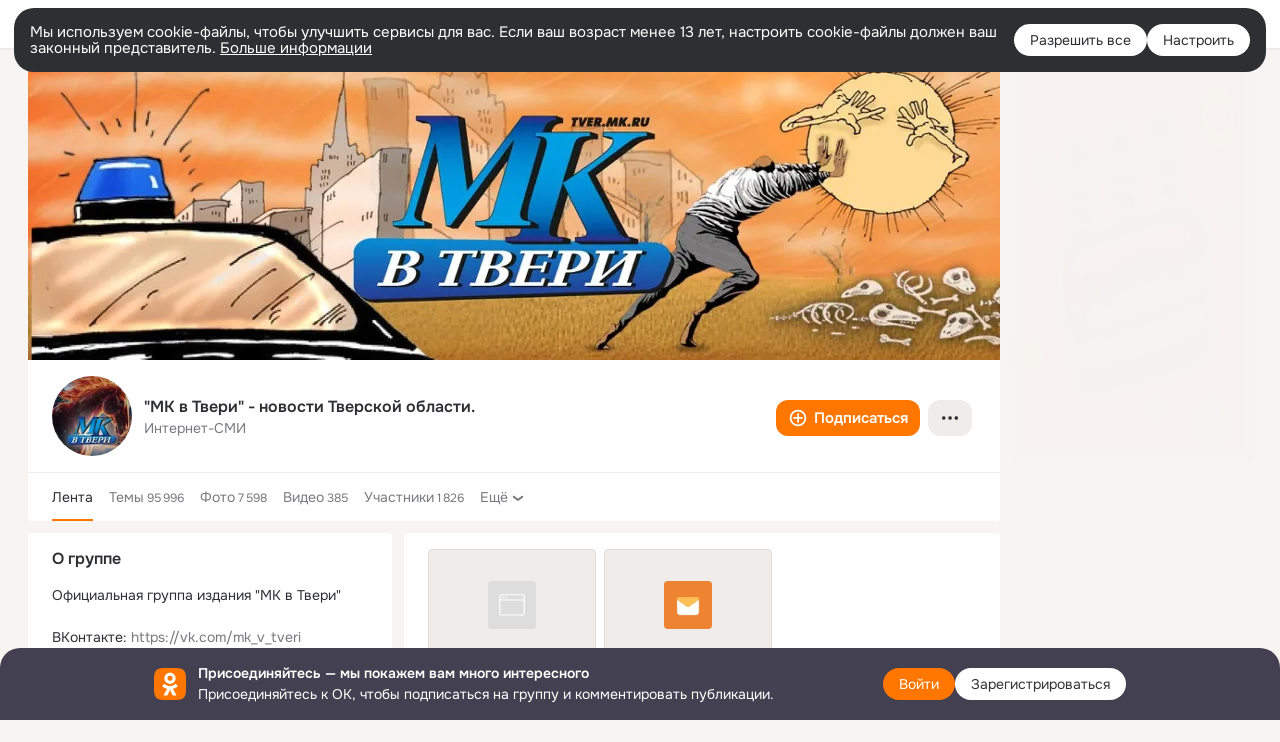

--- FILE ---
content_type: text/html;charset=UTF-8
request_url: https://ok.ru/mkvtverin
body_size: 59001
content:
<!DOCTYPE html>
<html class="user webkit mac-chrome nottouch small-toolbar mail-ext-toolbar-disabled __ui-theme_colors-update __ui-theme_enabled __ui-theme_light __is-layout-v1 __optimize-mobile-inp" prefix="og: http://ogp.me/ns# video: http://ogp.me/ns/video# ya: http://webmaster.yandex.ru/vocabularies/" lang="ru" data-initial-state-id="anonymGroup" data-use-hook-activator="1" data-stat-id="c5ef6958-e579-4a58-8ab5-0640e105473a" data-client-state="ms:0;dcss:0;mpv2:1;dz:0" data-network-errors=""><head><!-- META START --><meta http-equiv="Content-Type" content="text/html; charset=UTF-8"></meta><meta http-equiv="X-UA-Compatible" content="IE=edge"></meta><title>&quot;МК в Твери&quot; - новости Тверской области. | Группа на OK.ru | Вступай, читай, общайся в Одноклассниках!</title><meta http-equiv="Cache-Control" content="no-cache"></meta><meta http-equiv="Pragma" content="no-cache"></meta><meta http-equiv="Expires" content="Mon, 26 Jul 1997 05:00:00 GMT"></meta><meta name="referrer" content="origin"></meta><meta name="referrer" content="no-referrer-when-downgrade"></meta><meta name="viewport" content="width=1024"></meta><meta name="skype_toolbar" content="skype_toolbar_parser_compatible"></meta><meta name="title" content="&quot;МК в Твери&quot; - новости Тверской области. | Группа на OK.ru | Вступай, читай, общайся в Одноклассниках!"></meta><meta name="description" content="Группа &quot;МК в Твери&quot; - новости Тверской области. в Одноклассниках. Официальная группа издания &quot;МК в Твери&quot; 

ВКонтакте: https://vk.com/mk_v_tveri 
Телеграм: https://t.me/MK_v_Tveri
ЯндексДзен: https://dzen.ru/tver.mk.ru"></meta><link rel="canonical" href="https://ok.ru/group/55395483582485"></link><meta name="application-name" content="OK.RU"></meta><link rel="alternate" href="android-app://ru.ok.android/odnoklassniki/ok.ru/group/55395483582485"></link><link type="application/atom+xml" rel="alternate" href="https://ok.ru/atom-feed/hobby"></link><link type="application/atom+xml" rel="alternate" href="https://ok.ru/atom-feed/collection"></link><link media="only screen and (max-width: 768px)" rel="alternate" href="https://m.ok.ru/group/55395483582485"></link><link rel="image_src" href="https://i.okcdn.ru/i?r=[base64]"></link><meta property="og:title" content="&quot;МК в Твери&quot; - новости Тверской области. | Группа на OK.ru | Вступай, читай, общайся в Одноклассниках!"></meta><meta property="og:description" content="Группа &quot;МК в Твери&quot; - новости Тверской области. в Одноклассниках. Официальная группа издания &quot;МК в Твери&quot; 

ВКонтакте: https://vk.com/mk_v_tveri 
Телеграм: https://t.me/MK_v_Tveri
ЯндексДзен: https://dzen.ru/tver.mk.ru"></meta><meta property="og:url" content="https://ok.ru/group/55395483582485"></meta><meta property="og:site_name" content="OK.RU"></meta><meta property="og:type" content="organization"></meta><meta property="og:image" content="https://i.okcdn.ru/i?r=[base64]"></meta><meta property="og:image:url" content="http://i.okcdn.ru/i?r=[base64]"></meta><meta property="og:image:secure_url" content="https://i.okcdn.ru/i?r=[base64]"></meta><script type="application/ld+json">{"@context":"https://schema.org","@type":"BreadcrumbList","itemListElement":[{"position":1,"@type":"ListItem","item":{"@id":"https://ok.ru","name":"Главная"}},{"position":2,"@type":"ListItem","item":{"@id":"https://ok.ru/groups","name":"Группы"}},{"position":3,"@type":"ListItem","item":{"@id":"https://ok.ru/mkvtverin","name":"\"МК в Твери\" - новости Тверской области."}}]}</script><!-- META END --><script>try { top.location.toString(); if (top != self) { throw new Error(''); } } catch (e) { top.location = location; }</script><script>if(navigator.sendBeacon){ var data = "a=" +JSON.stringify({ startupData: { headBeacon:1 } }) + "&statId=c5ef6958-e579-4a58-8ab5-0640e105473a"; var headers = { type: 'application/x-www-form-urlencoded' }; var blob = new Blob([data], headers); navigator.sendBeacon('/gwtlog', blob); }</script><script>var swPath = "/app.js";</script><script>if ('serviceWorker' in navigator) { window.addEventListener('load', function(){ navigator.serviceWorker.register(swPath); }); }</script><script>(function(w,d,s,l,i){w[l]=w[l]||[];w[l].push({'gtm.start': new Date().getTime(),event:'gtm.js'});var f=d.getElementsByTagName(s)[0], j=d.createElement(s),dl=l!='dataLayer'?'&l='+l:'';j.async=true;j.src= 'https://www.googletagmanager.com/gtm.js?id='+i+dl;f.parentNode.insertBefore(j,f); })(window,document,'script','dataLayer','GTM-WFHQQ63');</script><link fetchpriority="HIGH" as="image" rel="preload" href="https://i.okcdn.ru/i?r=[base64]"></link><style type="text/css">.hookData { display: none; position: absolute; left: -9999px; }</style><script type="text/javascript">var OK = OK || {}; OK.startupData = OK.startupData || {}; OK.startupData['okHeadStart'] = window.performance.now();</script><link href="//st-ok.cdn-vk.ru/res/css/ncore_dqczfhlr.css" type="text/css" rel="stylesheet" id="lightCoreCss"><link href="//st-ok.cdn-vk.ru/res/css/colors_gzct653y.css" type="text/css" rel="stylesheet"><link href="//st-ok.cdn-vk.ru/res/css/colors.dark_byb9hya0.css" type="text/css" rel="stylesheet"><link href="//st-ok.cdn-vk.ru/res/css/nmain_full_gsbx0k4e.css" type="text/css" rel="stylesheet" id="lightMainCss"><link href="//st-ok.cdn-vk.ru/res/css/nb_brma06lf.css" type="text/css" rel="stylesheet" id="nbCss"><link href="//st-ok.cdn-vk.ru/res/css/nmain_postponed_b33ueg14.css" type="text/css" rel="stylesheet"><link href="//st-ok.cdn-vk.ru/res/css/ncore_postponed_hmjq8l4u.css" type="text/css" rel="stylesheet">
<link href="//i.okcdn.ru" rel="preconnect" crossorigin>
<link href="//dp.okcdn.ru" rel="preconnect" crossorigin>
<link href="//pimg.okcdn.ru" rel="preconnect" crossorigin>
<link href="//st.okcdn.ru" rel="preconnect" crossorigin>
<link href="//i.mycdn.me" rel="preconnect" crossorigin>
<link href="//dp.mycdn.me" rel="preconnect" crossorigin>
<link href="//pimg.mycdn.me" rel="preconnect" crossorigin>
<link href="//st.mycdn.me" rel="preconnect" crossorigin><link href="//st-ok.cdn-vk.ru/res/css/layout_eq1qftsk.css" type="text/css" rel="stylesheet"><link id="css-hacks" type="text/css" href="https://st.okcdn.ru/static/css-hacks/1-0-290/overrides-d7mth5go.css" rel="stylesheet" /><link sizes="16x16" rel="shortcut icon" id="favicon" href="/favicon.ico" type="image/x-icon"></link><link rel="icon" href="/favicon.svg" type="image/svg+xml"></link><link sizes="16x16" rel="icon" href="/res/i/logo_ok_16-r23.png" type="image/png"></link><link sizes="32x32" rel="icon" href="/res/i/logo_ok_32-r23.png" type="image/png"></link><link sizes="42x42" rel="icon" href="/res/i/logo_ok_42-r23.png" type="image/png"></link><link rel="apple-touch-icon" href="/res/i/apple-touch-icon_180-r.png"></link><script type="text/javascript">OK.startupData['odklCssGo'] = window.performance.now() - OK.startupData['okHeadStart'];</script><script src="/res/js/cdnFailover_4CP7LGRS.js"></script><script>OK.initCdnFailover({"mainCdn":"https://st-ok.cdn-vk.ru/","fallbackCdn":"//st.okcdn.ru/","responseThreshold":5,"cookieName":"fbCdn","cookieVersion":1,"maxCookieAge":"86400","autoRefresh":true,"logType":["DETECT","SWITCH_TO_FALLBACK"],"ignorePaths":[]}, 'c5ef6958-e579-4a58-8ab5-0640e105473a');</script><script type="text/javascript">var pageCtx={0:0,regJsSrc:"res/js/scriptReg_n9opvjtd.js",giftsJsSrc:"res/js/scriptGifts_lq4o6kpi.js",textareaJsSrc:"res/js/textarea_coic2mq7.js",photoUploaderJsSrc:"res/js/photoUploader_ncxx4nwz.js",abstractHooksSrc:"res/js/abstractHooks_dnvxknvg.js",bottomJsSrc:"res/js/scriptBottom_h4t6y3sm.js",promoAppJsSrc:"res/js/scriptPromoApp_bigrfbkd.js",appEditJsSrc:"res/js/scriptAppEditForm_hplvycpm.js",cdnNodeSrc:"static/cdn/cdn.js?timestamp=1768914649600",gwtHash:"e9319a77T1768817667271",isAnonym:true,path:"/mkvtverin",state:"st.cmd=anonymGroup&amp;st.groupId=55395483582485",staticResourceUrl:"//st-ok.cdn-vk.ru/",youlaApps:"youla,youla_test,sport2018,youla_stage,pandao,masters,get-ok-back-in-games"};</script>
<script src="//st-ok.cdn-vk.ru/res/js/require-2.1.11_kyyqpj4q.js"></script><script src="//st-ok.cdn-vk.ru/res/js/tracerPlaceholder_chnrkzcc.js"></script><script crossorigin="" onload="this.setAttribute('data-loaded', 'true')" src="//st-ok.cdn-vk.ru/res/js/polyfillsModern_mx8ooaq7.js" id="polyfills-modern-script" type="module"></script><script nomodule="" onload="this.setAttribute('data-loaded', 'true')" src="//st-ok.cdn-vk.ru/res/js/polyfills_cknco4yg.js" id="polyfills-script"></script><script src="//st-ok.cdn-vk.ru/res/js/classic_huf3w47m.js"></script><script>(function(m,e,t,r,i,k,a) { m[i]=m[i] || function() { (m[i].a = m[i].a || []).push(arguments); }; m[i].l = 1 * new Date(); k = e.createElement(t), a = e.getElementsByTagName(t)[0], k.async = 1, k.id = "metrica-script"; k.src = r, a.parentNode.insertBefore(k,a); })(window, document, "script", "https://mc.yandex.ru/metrika/tag.js", "ym"); window.ymCounterId = 87663567; ym("87663567", "init", { clickmap: true, trackLinks: true, accurateTrackBounce: true });</script><noscript><div><img src="https://mc.yandex.ru/watch/87663567" alt="" style="position:absolute; left:-9999px;"></div></noscript><script>(function (d, w, id) { if (d.getElementById(id)) return; var ts = d.createElement("script"); ts.type = "text/javascript"; ts.async = true; ts.id = id; ts.src = "https://top-fwz1.mail.ru/js/code.js"; var f = function () { var s = d.getElementsByTagName("script")[0]; s.parentNode.insertBefore(ts, s); }; if (w.opera == "[object Opera]") { d.addEventListener("DOMContentLoaded", f, false); } else { f(); } })(document, window, "tmr-code"); window._tmrCounterId = 87663567; var _tmr = window._tmr || (window._tmr = []);</script><noscript><div><img src="https://top-fwz1.mail.ru/counter?id=87663567;js=na" alt="Top.Mail.Ru" style="position:absolute;left:-9999px;"></div></noscript><link fetchpriority="AUTO" rel="stylesheet" href="//st-ok.cdn-vk.ru/res/react/components_cb329a77.css" type="text/css"></link><link fetchpriority="AUTO" rel="stylesheet" href="//st-ok.cdn-vk.ru/res/react/layers_layer-arrow-button_6f20a833.css" type="text/css"></link><link fetchpriority="AUTO" rel="stylesheet" href="//st-ok.cdn-vk.ru/res/react/layers_layer-close-button_bcd28378.css" type="text/css"></link><link fetchpriority="AUTO" rel="stylesheet" href="//st-ok.cdn-vk.ru/res/react/search_toolbar-search_885abbab.css" type="text/css"></link><link fetchpriority="AUTO" rel="stylesheet" href="//st-ok.cdn-vk.ru/res/react/layers_layer-loader_7b30f27c.css" type="text/css"></link><link fetchpriority="AUTO" rel="stylesheet" href="//st-ok.cdn-vk.ru/res/react/auth-login_auth-login-popup_78535c44.css" type="text/css"></link><link fetchpriority="AUTO" rel="stylesheet" href="//st-ok.cdn-vk.ru/res/react/auth-login_auth-login-banner_c47c58fd.css" type="text/css"></link><link fetchpriority="AUTO" as="script" rel="preload" href="//st-ok.cdn-vk.ru/res/js/environment_n9tcq4ka.js"></link><link fetchpriority="AUTO" as="script" rel="preload" href="//st-ok.cdn-vk.ru/res/js/StatLogger_muj86wqu.js"></link><link fetchpriority="AUTO" as="script" rel="preload" href="//st-ok.cdn-vk.ru/res/js/cookie_n3q7bswl.js"></link><link fetchpriority="AUTO" as="script" rel="preload" href="//st-ok.cdn-vk.ru/res/js/vanilla_i4ia9ln0.js"></link><link fetchpriority="AUTO" as="script" rel="preload" href="//st-ok.cdn-vk.ru/res/js/GwtConfig_i86bns5w.js"></link><link fetchpriority="AUTO" as="script" rel="preload" href="//st-ok.cdn-vk.ru/res/js/pts_n020lgvf.js"></link><link fetchpriority="AUTO" as="script" rel="preload" href="//st-ok.cdn-vk.ru/res/js/dateTimeUtils_h6d11sjo.js"></link><link fetchpriority="AUTO" as="script" rel="preload" href="//st-ok.cdn-vk.ru/res/js/screens_hv6rcwzj.js"></link><link fetchpriority="AUTO" as="script" rel="preload" href="//st-ok.cdn-vk.ru/res/js/PackageRegistry_klpu9ibn.js"></link><link fetchpriority="AUTO" as="script" rel="preload" href="//st-ok.cdn-vk.ru/res/js/HookActivator_f36d65yb.js"></link><link fetchpriority="AUTO" as="script" rel="preload" href="//st-ok.cdn-vk.ru/res/js/NewsFetchCoordinator_k5efdfyr.js"></link><link fetchpriority="AUTO" as="script" rel="preload" href="//st-ok.cdn-vk.ru/res/js/storage_mfz9olal.js"></link><link fetchpriority="AUTO" as="script" rel="preload" href="//st-ok.cdn-vk.ru/res/js/stringUtils_o0ehtgie.js"></link><link fetchpriority="AUTO" as="script" rel="preload" href="//st-ok.cdn-vk.ru/res/js/AjaxNavigationLog_oxmn9133.js"></link><link fetchpriority="AUTO" as="script" rel="preload" href="//st-ok.cdn-vk.ru/res/js/GwtExperimentsCfg_g93c6dn5.js"></link><script type="text/javascript">window.inline_resources = {};
window.inline_resources.pms={};
window.inline_resources.pms['tracerConfiguration']={"data":"{\"diffHtmlMaxShowedLengthPart\":300,\"isOutputReactDiffHtmlToConsoleEnabled\":false,\"diffHtmlViewedPart\":0.3,\"logHTMLErrorsComponentList\":[\"image-layer\",\"auth-login-banner\",\"fixed-promo-banner\",\"video-upload-block\",\"video-search-result\",\"video-navigation-block\",\"video-search-input\",\"recommendations-block\",\"groups-join-component\",\"group-author\",\"portal-search\",\"anonym-content-search\",\"toolbar-search\",\"anonym-main-menu\",\"anonym-user-head\",\"anonym-user-root\",\"alternative-content-block\",\"ads-manager-table\",\"posting-form-dropdown\",\"layer-close-button\",\"photo-settings\",\"layer-arrow-button\",\"hybrid-feed-filter\",\"today-page\"]}","$Hash$":"1271023923"};
window.inline_resources.pms['accessibilityConfiguration']={"data":"{\"isA11yHeadingEnabled\":true,\"isElementsSemanticOrderEnabled\":true,\"isTextInLabelForSearchInputsEnabled\":true,\"isRoleOnIconEnabled\":true,\"isInvisibleHeadingEnabled\":true,\"isRoleOnButtonEnabled\":true,\"areAccessibleTabMenusEnabled\":true,\"areSemanticTagsWithRolesEnabled\":true,\"areAccessibleDropDownMenusEnabled\":true,\"areAccessibleModalsEnabled\":true,\"isAriaLabelOnInteractiveElementsEnabled\":true,\"isAccessibleToolbarEnabled\":true}","$Hash$":"-721599253"};
window.inline_resources.pms['layoutConfiguration']={"data":"{\"iconsInRightColumnDisabled\":true,\"isRedesignCommonComponent\":true,\"isRedesignLoader\":true}","$Hash$":"1129174152"};
window.inline_resources.pms['loginPopupConfig']={"data":"{\"isEnabled\":true,\"vkidAppId\":\"7525058\",\"getAuthLocationPrefixByStateIdMap\":{\"anonymFriendProfile\":\"anonym.sign_in\",\"anonymGroupVideoAll\":\"anonym.sign_in\",\"anonymFriendPhotos\":\"anonym.sign_in\",\"anonymHobbyTutorials\":\"anonym.sign_in\",\"anonymHobbyArticles\":\"anonym.sign_in\",\"anonymUserFriendVideo\":\"anonym.sign_in\",\"anonymFriendRestricted\":\"anonym.sign_in\",\"anonymGiftsCatalog\":\"anonym.sign_in\",\"anonymHobbySearch\":\"anonym.sign_in\",\"anonymMain\":\"home\",\"anonymMusicTrack\":\"anonym.sign_in\",\"anonymFriendAdverts\":\"anonym.sign_in\",\"anonymHobbyEvents\":\"anonym.sign_in\",\"anonymGroupCatalog\":\"anonym.sign_in\",\"anonymGroupAlbums\":\"anonym.sign_in\",\"anonymMusicAlbum\":\"anonym.sign_in\",\"anonymFriendMusic\":\"anonym.sign_in\",\"anonymMusicArtist\":\"anonym.sign_in\",\"anonymHobby\":\"anonym.sign_in\",\"anonymGroupPhotos\":\"anonym.sign_in\",\"anonymGroup\":\"anonym.sign_in\",\"anonymGroupMembers\":\"anonym.sign_in\",\"anonymContentSearch\":\"anonym.sign_in\",\"anonymHobbyOriginalTutorials\":\"anonym.sign_in\",\"anonymMusicCollection\":\"anonym.sign_in\",\"discoveryAnonim\":\"anonym.sign_in\",\"anonymAppsShowcaseHD\":\"anonym.sign_in\",\"anonymFriendAltGroup\":\"anonym.sign_in\",\"anonymGroupForum\":\"anonym.sign_in\",\"anonymVideo\":\"anonym.sign_in\",\"anonymFriendStatuses\":\"anonym.sign_in\",\"anonymHobbyQuestions\":\"anonym.sign_in\",\"anonymAppMain\":\"anonym.sign_in\",\"anonymHobbyMainPopular\":\"anonym.sign_in\",\"anonymFriendSubscribers\":\"anonym.sign_in\",\"anonymFriendMain\":\"anonym.sign_in\",\"anonymFriendSubscriptions\":\"anonym.sign_in\",\"anonymFriendFriend\":\"anonym.sign_in\",\"anonymSearchResult\":\"anonym.sign_in\"},\"getAuthLocationPostfixByFormContentTypeMap\":{\"LOGIN_FORM_GIFTS\":\"login_form.gifts\",\"USER_LIST_REMOVE_DIALOG\":\"user_list.remove_dialog\",\"CLIENT_LOGIN_FORM_REACT\":\"client_login_form_react\",\"LOGIN_FORM_APPS\":\"login_form.apps\",\"LOGIN_FORM_GROUP\":\"login_form.group\",\"LOGIN_FORM\":\"login_form\",\"LOGIN_FORM_HELPFAQ\":\"login_form.helpfaq\",\"CHOOSE_USER_VKC\":\"choose_user_vkc\",\"LOGIN_FORM_BUSINESSMANAGER\":\"login_form.businessmanager\",\"LOGIN_FORM_MUSIC\":\"login_form.music\",\"SOC_LOGIN_FORM\":\"soc_login_form\",\"LOGIN_FORM_OFFER_RESTORE_DIALOG\":\"login_form.offer_restore_dialog\",\"CALL_TO_ACTION\":\"cta\",\"LOGIN_FORM_GAMES\":\"login_form.games\",\"LOGIN_FORM_FRIEND\":\"login_form.friend\",\"OFFER_BIND_PROFILE\":\"offer_bind_profile\",\"LOGIN_FORM_USERS_SEARCH\":\"login_form.users_search\",\"LOGIN_FORM_VIDEO\":\"login_form.video\",\"LOGIN_FORM_VIDEOCALLS\":\"login_form.videocalls\",\"CHOOSE_USER_VKC_REVOKE_NUMBER_DIALOG\":\"choose_user_vkc.revoke_number_dialog\",\"CLIENT_LOGIN_FORM\":\"client_login_form\",\"QR_CODE\":\"qr_code\",\"USER_LIST\":\"user_list\",\"LOGIN_FORM_HOBBY\":\"login_form.hobby\",\"LOGIN_FORM_CONTENT_SEARCH\":\"login_form.content_search\"},\"isSocialButtonTooltipEnabled\":false,\"isBlockFormSubmitUntilLoaded\":false,\"isScriptForHandleEventsBeforeReact\":true,\"isShowAsSecondLineInSocialWidget\":true,\"isLoginFormContrastRedesign\":false,\"getPopupTextByAction\":{\"Hobby_Subscribe\":\"intent-hobby-subscribe\",\"User_Apps\":\"intent-user-apps\",\"Hobby_Like\":\"intent-hobby-like\",\"User_SeeMusic\":\"intent-user-see-music\",\"Video_Save\":\"intent-video-save\",\"Hobby_AddQAPost\":\"intent-hobby-add-qa-post\",\"Hobby_Share\":\"intent-hobby-share\",\"Group_Reshares_Count\":\"intent-group-reshares-count\",\"Group_Report\":\"intent-group-report\",\"Group_Reshare\":\"intent-group-reshare\",\"User_Add\":\"intent-user-add\",\"User_Statuses\":\"intent-user-statuses\",\"User_Gifts\":\"intent-user-gifts\",\"Discussion_Like\":\"intent-discussion-like\",\"User_SendGift\":\"intent-user-send-gift\",\"Video_Likes\":\"intent-video-likes\",\"Group_Enter\":\"intent-group-enter\",\"User_Subscribe\":\"intent-user-subscribe\",\"Video_Upload\":\"intent-video-upload\",\"User_Subscriptions\":\"intent-user-subscriptions\",\"Video_Comments\":\"intent-video-comments\",\"Group_Like\":\"intent-group-like\",\"Games_Play\":\"intent-game-play\",\"Gifts_Choose\":\"intent-gifts-choose\",\"User_Photos\":\"intent-user-photos\",\"User_Adverts\":\"intent_user_adverts\",\"Default\":\"intent-common\",\"User_Feed\":\"intent-user-feed\",\"User_Report\":\"intent-user-report\",\"ContentSearch_Survey\":\"intent-content-search-survey\",\"Reaction\":\"intent-reaction\",\"User_Profile\":\"intent-user-profile\",\"Hobby_AddPost\":\"intent-hobby-add-post\",\"Video_Reshares\":\"intent-video-reshares\",\"User_Comment\":\"intent-user-comment\",\"User_PlayMusic\":\"intent-user-play-music\",\"Video_Comment\":\"intent-video-comment\",\"Music_Play\":\"intent-music-play\",\"Video_StartOnline\":\"intent-video-start-online\",\"Gifts_Send\":\"intent-gifts-send\",\"User_Friends\":\"intent-user-friends\",\"ContentSearch_PlayMusic\":\"intent-content-search-play-music\",\"User_Videos\":\"intent-user-videos\",\"User_Subscribers\":\"intent-user-subscribers\",\"Group_Links\":\"intent-group-links\",\"User_EnterGroup\":\"intent-user-enter-group\",\"User_SeeGroups\":\"intent-user-see-groups\",\"Group_Likes\":\"intent-group-likes\",\"Video_Report\":\"intent-video-report\",\"Hobby_Bookmark\":\"intent-hobby-bookmark\",\"Discovery_LoadMore\":\"intent-discovery-load-more\",\"User_Write\":\"intent-user-write\",\"User_SendMoney\":\"intent-user-send-money\",\"Hobby_Complain\":\"intent-hobby-complain\",\"Video_More\":\"intent-video-more\",\"Group_Comment\":\"intent-group-comment\",\"Music_Comment\":\"intent-music-comment\"},\"isQrCodeLoginEnabled\":true,\"getQrCodeRequestInterval\":1000,\"checkTimeout\":\"3000000\",\"isSequentialLoginEnabled\":false,\"wrongPasswordLimit\":3,\"getSupportLinkVkConnect\":\"/dk?cmd=PopLayer\\u0026st.layer.cmd=PopLayerHelpFeedback\\u0026st.layer.dCategory=on\\u0026st.layer.dProblem=on\\u0026st.layer.hCategory=off\\u0026st.layer.categorynew=LOGIN\\u0026st.layer.recrtype=password\\u0026st.layer.anonymForm=on\\u0026st.layer.categoryValue=UNKNOWN\\u0026st.layer.subcategory=VKCONNECT\\u0026st.layer.origin=CONFLICT_VKCONNECT\\u0026st.layer.dSubject=on\\u0026st.layer.hSubject=off\",\"useFormForProfile\":true,\"useFormForProfileAjax\":false,\"clickRepeatsEnabled\":true,\"isVkidLogopassEnabled\":true,\"isVkidHeadsEnabled\":false,\"isVkIdRegistrationEnabled\":false,\"getSupportLink\":\"/dk?cmd=PopLayer\\u0026st.layer.cmd=PopLayerHelpFeedback\\u0026st.layer.categorynew=UNKNOWN\\u0026st.layer.subcategory=UNKNOWN\\u0026st.layer.origin=LOGIN\",\"logSavedUsersCount\":true,\"isAuthPopupRedesign2023\":true}","$Hash$":"1394331154"};
window.inline_resources.pms['testId']={"data":"{\"enabled\":true}","$Hash$":"1694064573"};
window.inline_resources.pts={};
window.inline_resources.pts['accessibility.ui']={"$Hash$":"3845554910464","spin.status":"Загрузка..."};
window.inline_resources.pts['media-layer-close']={"$Hash$":"3845588268544","close":"Закрыть"};
window.inline_resources.pts['media-layer-arrows']={"forward-video":"Следующее видео","$Hash$":"3845638716416","back-video":"Предыдущее видео","back":"Предыдущая публикация","forward":"Следующая публикация"};
window.inline_resources.pts['accessibility']={"user-config-email-phone-used":"Подтверждение профиля","heading.leftColumn.userPage":"Информация о профиле","heading.switchFeed":"Рекомендации","user-skills-settings":"Бизнес-профиль","link_to_feed":"Перейти к посту","test_item":"Тестовое слово","user-profile-settings-mrb":"Публичность","aria.label.button.shared_album_view":"Просмотрели","business-profile-merchant-registration-application":"Прием платежей в ОК","heading.additionalFeatures":"Дополнительные возможности","aria.label.button.pin":"Вас отметили","aria.label.button.close":"Закрыть","aria.label.photoCard.link":"Фото","aria.label.open.mediatopic.link":"Открыть топик","aria.label.open":"Открыть","heading.photos":"Ваши фото","heading.modal":"Модальное окно","video.nextBanner":"Следующий баннер","heading.myfriends":"Ваши друзья","aria.label.feed.image.open":"Открыть картинку","group-tags":"Ключевые слова","my-friends":"Мои друзья","middle_column_menu":"Меню в средней колонке","portal":"По порталу","heading.filter":"Фильтр","user-config-password-enter-phone":"Подтверждение профиля","heading.mainFeed":"Основная лента","aria.label.button.remove.story":"Удалить элемент истории","heading.breadcrumbs":"Навигационная цепочка","aria.label.open.photo.link":"Открыть фотографию","user-location-history":"История посещений","user-config-email-enter-code":"Подтверждение профиля","all-subscriptions":"Подписки пользователя [owner]","altCloseImage":"Закрыть","ui.spin.status":"Загрузка...","progressbar_photo":"Статус загрузки фото","aria.label.clear_field":"Очистить поле","user-config-password-enter-code":"Подтверждение профиля","biz-apps-all":"Все приложения ","heading.gifts":"Подарки","aria.label.component.reactions.like":"Поставить класс","go_to_profile":"Перейти в запомненный профиль","user-config-email-enter-email-code":"Подтверждение профиля","video.scrollTop":"К верху страницы","aria.label.button.comment_like":"Оценили комментарий","all-friends":"Друзья пользователя [owner]","aria.label.button.dailyphoto_view":"Просмотрели","remove_remembered_profile":"Удалить профиль из запомненных","user-config-password-phone-used":"Подтверждение профиля","aria.label.online.status.mobile":"Онлайн с телефона","aria.label.button.comment_like_on_behalf_of_group":"Оценили комментарий","aria.label.album.link":"Открыть альбом","user-config-password-revoke-phone":"Подтверждение профиля","movie_duration":"Продолжительность видео","aria.label.button.comment_group_mention":"Упомянули","aria.label.component.reactions.unlike":"Снять класс","heading.rightColumn":"Правая колонка","anonym_header_logo_link":"На страницу авторизации","aria.label.button.challenge_join":"Присоединились","attach":"Прикрепить","close":"Закрыть","user-photo":"Мои фото","aria.label.button.dailyphoto_vote":"Проголосовали","top_menu":"Верхнее меню","user-notifications-config":"Уведомления и оповещения","heading.aside":"Левая колонка","anonym_footer_menu":"Меню в подвале сайта со списком сервисов","user-config-oauth-mrb":"Сторонние приложения","user-groups":"Мои группы","photo-count":"Одно фото из [count]","heading.leftColumn":"Левая колонка","alt-photo":"Фото","main-feed":"Лента","progressbar_main":"Статус загрузки страницы","user-gifts-settings":"Подарки и платные функции","hide":"Скрыть блок","aria.label.movieCardRedesigned.link":"Смотреть","discovery":"Рекомендации","heading.menu":"Меню","guests-page":"Гости","$Hash$":"3845723131648","turn-to-right":"Следующий элемент","app-showcase":"Игры","video.previousBanner":"Предыдущий баннер","link.open.marathon":"Открыть марафон","left_column_menu":"Меню в левой колонке с разделами","gifts-main":"Подарки","aria.label.button.comment_reshare":"Поделились комментарием","heading.postingForm":"Форма публикации","business-profile-merchant-registration-promotion":"Данные продавца","biz-apps-mine":"Мои приложения","aria.label.button.answer":"Ответили","send-comment":"Отправить комментарий","user-config-password":"Пароль","aria.label.searchLine.close":"Отменить","aria.label.button.show_password":"Посмотреть пароль","logo":"Лого","user-video-settings":"Видео","user-config-email-enter-email":"Подтверждение профиля","count-photos":"[item] фото из [count]","user-config-email-confirm-phone-enter":"Подтверждение профиля","user-photo-settings":"Фото","aria.label.button.poll":"Проголосовали","heading.additionalColumn":"Дополнительная колонка","heading.stub":"Заглушка","search-main":"Поиск","aria.label.button.subscription":"Подписались","payments-main":"Денежные переводы","heading.portlet":"Портлет","aria.label.button.reminder":"Напомнили","aria.label.button.qr_code_auth":"Войти по QR-коду","go_to_group_name":"Перейти в группу [groupName]","business-profile-settings":"Моя страничка","scrollTop":"Прокрутить вверх","aria.label.button.hide_password":"Скрыть пароль","aria.label.online.status.messenger":"Онлайн в мессенджере","heading.feed":"Фид","user-config-email-enter-phone":"Подтверждение профиля","choose-emoji":"Выбрать смайлик","discovery.join-group":"Присоединиться к группе","all-subscribers":"Подписчики пользователя [owner]","link.open.gift":"Сделать подарок","heading.feeds":"Лента постов","user-messages-new-settings":"Сообщения","heading.video":"Видео","aria.label.button.pin_group":"Группу отметили","heading.aboutUser":"Подробная информация о профиле","aria.label.button.pin_comment":"Комментарий закрепили","aria.label.button.sympathy":"Понравилось","aria.label.button.moderation":"Заблокирован модерацией","aria.label.button.comment":"Прокомментировали","aria.label.button.like":"Нравится","video.close":"Закрыть","blacklist-settings":"Черный список","turn-to-left":"Предыдущий элемент","video.banner":"Видеобаннер","aria.label.button.user_topic_views":"Просмотрели","ads-manager":"Рекламный кабинет","aria.label.button.reshare":"Поделились","user-config-email-revoke-phone":"Подтверждение профиля","aria.label.button.photowall_view":"Просмотрели","aria.label.online.status":"Онлайн","discovery.like-component":"Мне нравится","aria.label.onlineIcon":"Онлайн","user-config-mrb":"Основные настройки","aria.label.button.comment_mention":"Упомянули","aria.label.promoAvatarRightColumnPortlet.link":"Новая рамка","heading.portlet.FriendsPromoBannerPortlet":"Дополнительные возможности поиска друзей и включение функции «Невидимка»","biz-apps-main":"Приложения","link.open.game":"Открыть игру","discovery.dislike-component":"Мне не нравится","user-config-password-confirm-phone":"Подтверждение профиля","group-search-filter":"Поиск","video.autoplay":"Автовоспроизведение"};
window.inline_resources.pts['auth-login-banner']={"anonymGroupsMsg":"Присоединяйтесь к ОК, чтобы находить группы по вашим интересам.","$Hash$":"3845559212800","anonymGroupMsg":"Присоединяйтесь к ОК, чтобы подписаться на группу и комментировать публикации.","anonymUserProfileMsg":"Присоединяйтесь к ОК, чтобы посмотреть больше фото, видео и найти новых друзей.","title":"Присоединяйтесь — мы покажем вам много интересного","anonymUserSearchMsg":"Присоединяйтесь к ОК, чтобы посмотреть больше интересных публикаций и найти новых друзей.","anonymVideoMsg":"Присоединяйтесь к ОК, чтобы посмотреть больше интересных видео и найти новых друзей.","anonymGamesMsg":"Присоединяйтесь к ОК, чтобы попробовать новые игры.","enter":"Войти","anonymContentSearchMsg":"Присоединяйтесь к ОК, чтобы посмотреть больше интересных публикаций и найти новых друзей.","anonymGiftsMsg":"Присоединяйтесь к ОК, чтобы отправить открытку друзьям.","anonymMusicMsg":"Присоединяйтесь к ОК, чтобы послушать музыку и сохранить песни в своём профиле.","register":"Зарегистрироваться"};
window.inline_resources.pts['auth-login-popup']={"intent-group-like":"Чтобы поставить класс, войдите в ОК","button-enter-short":"Войти","intent-user-gifts":"Чтобы посмотреть подарки пользователя, войдите в ОК.","intent-video-likes":"Чтобы узнать, кто ставил классы, войдите в ОК.","intent-content-search-play-music":"Чтобы прослушать песню, войдите в ОК.","seq-login-button-continue":"Продолжить","login_or_reg":"или","qrcode.heading":"Вход по QR-коду","restore.description":"Кажется, что вы не можете ввести правильный телефон, почту или пароль. Хотите восстановить ваш аккаунт?","intent-music-comment":"Чтобы оставить комментарий, войдите в ОК.","captcha_empty":"Введите проверочный код","intent-video-comments":"Чтобы посмотреть комментарии, войдите в ОК.","phone-will-be-revoked":"Номер занят","intent-user-enter-group":"Чтобы вступить в эту группу, войдите в ОК.","qrcode.button.tooltip":"Войти по QR-коду","intent-user-videos":"Чтобы посмотреть видео этого пользователя, войдите в ОК.","intent-user-subscriptions":"Чтобы посмотреть подписки этого пользователя, войдите в ОК.","intent-group-comment":"Чтобы оставить комментарий, войдите в ОК.","intent-user-reshare":"Чтобы поделиться публикацией, войдите в ОК.","intent-user-play-music":"Чтобы прослушать песню, войдите в ОК.","seq-login-form-title-enter":"Вход в профиль ОК","intent-game-play":"Чтобы поиграть в эту игру, войдите в ОК.","intent-video-more":"Чтобы узнать больше о видео, войдите в ОК.","popup-title":"Вход в ОК","intent-user-friends":"Чтобы посмотреть друзей этого пользователя, войдите в ОК.","intent-user-report":"Чтобы пожаловаться на этого пользователя, войдите в ОК.","tab-bind-profile":"Привязать профиль","intent-video-bookmark":"Чтобы добавить видео в закладки, войдите в ОК.","label-login":"Телефон или адрес эл. почты","captcha_refresh":"Показать другой код","anonymWriteMessageToGroupLayerText":"Чтобы написать сообщение в эту группу, войдите в ОК.","agreement-link-label":"регламентом","intent-hobby-add-post":"Чтобы рассказать о своём увлечении, войдите в ОК","intent-content-search-survey":"Чтобы участвовать в опросе, войдите в ОК.","intent-video-upload":"Чтобы загрузить видео, войдите в ОК.","auth-login-popup.login_or_reg":"или","intent-video-start-online":"Чтобы запланировать трансляцию, войдите в ОК.","add-profile":"Добавить профиль","intent-hobby-subscribe":"Чтобы подписаться на этого автора, войдите в ОK","intent-hobby-bookmark":"Чтобы добавить в закладки, войдите в ОК","qrcode.article-aria-label":"Окно для авторизации по QR-коду","not-my-profile":"Нет, это не мой профиль","button.enter.to.profile":"Войти в профиль","intent-group-report":"Чтобы пожаловаться на эту группу, войдите в ОК.","intent-user-send-money":"Чтобы перевести деньги этому пользователю, войдите в ОК.","qrcode.img-alt":"Изображение QR-кода для сканирования","intent-user-profile":"Чтобы подробнее посмотреть профиль этого пользователя, войдите в ОК.","intent-user-write":"Чтобы написать сообщение этому пользователю, войдите в ОК.","profile-delete-desc":"Чтобы войти в профиль после удаления, потребуется ввести логин и пароль","add-user-title":"Добавить \u003Cbr\u003E профиль","tab-profiles-new":"Аккаунты","profile-delete-article-aria":"Окно подтверждения удаления сохраненного профиля","intent-user-subscribe":"Чтобы подписаться на этого пользователя, войдите в ОК.","intent-group-likes":"Чтобы узнать, кто ставил классы, войдите в ОК.","delete-profile":"Удалить из списка","intent-group-links":"Чтобы посмотреть все ссылки на группы, войдите в ОК.","forgot-password":"Не получается войти?","intent-user-comment":"Чтобы оставить комментарий, войдите в ОК.","login-with-footer":"Войти через","create-new-profile":"Создать новый профиль","intent-video-save":"Чтобы добавить видео в закладки, войдите в ОК.","intent-gifts-send":"Чтобы отправить открытку друзьям, войдите в ОК.","captcha_invalid":"Неверный проверочный код","intent-user-statuses":"Чтобы посмотреть ленту этого пользователя, войдите в ОК.","button.continue.login.process":"Продолжить","qrcode.open-camera":"Откройте камеру телефона и отсканируйте этот QR-код","intent-group-reshares":"Чтобы посмотреть, кто поделился, войдите в ОК","seq-login-button-enter":"Войти в профиль","return":"Вернуться","profiles-subtitle":"Чтобы войти, нажмите на фото или имя","register":"Зарегистрироваться","pp-link-label":"политикой конфиденциальности","intent-user-see-groups":"Чтобы посмотреть группы этого пользователя, войдите в ОК.","$Hash$":"3845804338688","phone-will-be-revoked-description":"Этот номер записан на другого пользователя OK. Если вы хотите перевести номер на себя, нажмите Подтвердить. ","intent-user-subscribers":"Чтобы посмотреть подписчиков этого пользователя, войдите в ОК.","header-landing-small-text":"Вход","error-message.unknown":"Что-то пошло не так. Попробуйте позже.","login_saved-fail":"Данные для входа устарели. Введите логин и пароль","intent-group-reshare":"Чтобы поделиться публикацией, войдите в ОК.","button-enter":"Войти в Одноклассники","intent-discussion-like":"Чтобы поставить класс на комментарий, войдите в ОК","wrong-password-text":"Кажется, что вы не можете ввести правильный логин или пароль","profiles-title":"Недавно входили с этого компьютера","revoke-phone":"Подтвердить","intent-group-reshares-count":"Чтобы посмотреть, кто поделился, войдите в ОК","intent_user_adverts":"Чтобы посмотреть все товары этого пользователя, войдите в ОК.","vk-bind-text":"Привязать профиль","intent-group-bookmark":"Чтобы добавить в закладки, войдите в ОК","intent-video-watch-later":"Чтобы смотреть отложенные видео, войдите в ОК.","my-profile-button":"Да, это мой профиль","intent-gifts-choose":"Чтобы выбрать открытку, войдите в ОК.","intent-video-skip-movie":"Чтобы убрать видео из рекомендаций, войдите в ОК.","qrcode.button":"Вход по QR-коду","intent-user-photos":"Чтобы посмотреть фотографии этого пользователя, войдите в ОК.","intent-video-reshares":"Чтобы посмотреть, с кем делились публикацией, войдите в ОК.","tab-enter":"Вход","intent-reaction":"Чтобы поставить реакцию, войдите в ОК","qrcode.go-link":"Перейдите по открывшейся ссылке","intent-music-play":"Чтобы послушать музыку, войдите в ОК.","vk-connection-already-binded":"Этот профиль уже связан с другим профилем ВКонтакте. Если вы считаете, что так быть не должно, обратитесь в Службу поддержки.","label-password":"Пароль","tab-profiles":"Список профилей","contact-owner-header-text":"Это ваш профиль?\nЕсли это ваш профиль, вы можете добавить его в VK ID.","intent-group-enter":"Чтобы вступить в эту группу, войдите в ОК.","intent-hobby-add-qa-post":"Чтобы задать вопрос, войдите в ОК","password_empty":"Введите пароль","can-not-enter":"Не получается войти?","qrcode.digest-aria-label":"Код для авторизации по QR-коду","intent-user-send-gift":"Чтобы отправить подарок этому пользователю, войдите в ОК.","apple-bind-notification-text":"Выберите профиль, в который вы хотите входить с помощью Apple ID, или создайте новый","support":"Служба поддержки","qrcode.button-text":"QR-код","user-avatar-add":"Другой профиль","apple-bind-notification-text-login":"Войдите в свой профиль, который вы хотите связать с Apple ID, или создайте новый","no-profile":"Нет профиля в Одноклассниках?","close-layer":"Закрыть","intent-user-add-seqlogin":"Чтобы подружиться с этим пользователем, войдите в\u0026nbsp;ОК","intent-hobby-like":"Чтобы поставить класс, войдите в ОК","profile-delete-header":"Удалить профиль из списка?","profiles-delete-subtitle":"Убрать этот профиль из быстрого доступа?","intent-user-feed":"Чтобы посмотреть все публикации этого пользователя, войдите в ОК.","seq-login-form-title-password":"Введите пароль","register-notice":"Нажимая «Зарегистрироваться», Вы соглашаетесь с [link] и [pplink]","intent-user-see-music":"Чтобы послушать музыку этого пользователя, войдите в ОК.","intent-video-comment":"Чтобы оставить комментарий, войдите в ОК.","intent-hobby-share":"Чтобы поделиться, войдите в ОК","intent-user-apps":"Чтобы посмотреть приложения пользователя, войдите в ОК.","profile-delete-button":"Удалить","restore.button":"Восстановить","label-captcha":"Проверочный код","intent-groups-enter":"Чтобы вступить в эту группу, войдите в ОК.","restore":"Восстановить профиль","tab-bind-profile-login":"Войдите в свой профиль, который вы хотите связать с Apple ID, или создайте новый","intent-common":"Чтобы сделать это, войдите в ОК.","label-social-enter":"Войти через соц. сети","user-avatar-add-new":"Войти в другой аккаунт","restore.heading":"Восстановить аккаунт?","seq-login-label-login-with":"Вход с помощью","intent-user-add":"Чтобы подружиться с этим пользователем, войдите в ОК.","intent-games-play":"Чтобы поиграть в эту игру, войдите в ОК.","qrcode.confirm-login":"Сверьте код авторизации с тем, что указан ниже и подтвердите вход","login_empty":"Введите логин, телефон или почту","intent-discovery-load-more":"Чтобы увидеть больше рекомендаций, войдите в ОК.","profile-delete-img-alt":"Аватар удаляемого сохраненного профиля","intent-video-report":"Чтобы пожаловаться на видео, войдите в ОК.","profiles-delete-title":"Убрать из быстрого доступа","profile-delete-cancel":"Отмена","intent-hobby-complain":"Чтобы пожаловаться на публикацию, войдите в ОК","errors-password-wrong-seqlogin":"Неверно указан логин и/или пароль"};
</script>
</head><body class="h-mod" data-cdn="true" data-module="LogClicks" data-uic="true" data-l="siteInteractionScreen,anonymGroup,outlanderscreen,anonymGroup,outlander,1,stateParams,{&quot;stateId&quot;:&quot;anonymGroup&quot;\,&quot;st-prm_groupId&quot;:&quot;55395483582485&quot;},siteInteraction,1,siteInteractionUid,A"><div class="h-mod" data-module="NavigationHandler"></div><toast-manager data-cfg="tracerConfiguration" data-css="components_cb329a77.css" data-require-modules="OK/ToastManagerEventBuses" data-startup-modules="vendors_96c0234e.js,core-client_357f7844.js,components_71632cb5.js" server-rendering="true" data-bundle-name="toast-manager" class="h-mod toast-manager" data-attrs-types="{}" data-module="react-loader" data-react="toast-manager_51b3f8d0.js"><template style="display:none"></template><section aria-label="Notifications alt+T" tabindex="-1" aria-live="polite" aria-relevant="additions text" aria-atomic="false"></section></toast-manager><div class="h-mod" data-module="ToastManager"></div><bdui-events-adapter data-cfg="tracerConfiguration" data-css="components_cb329a77.css" data-require-modules="OK/BduiEventBuses" data-startup-modules="vendors_96c0234e.js,core-client_357f7844.js,components_71632cb5.js" server-rendering="true" data-bundle-name="bdui-events-adapter" class="h-mod bdui-events-adapter" data-attrs-types="{}" data-module="react-loader" data-react="bdui-events-adapter_56c3c85.js"><template style="display:none"></template></bdui-events-adapter><noscript><iframe src="https://www.googletagmanager.com/ns.html?id=GTM-WFHQQ63" width="0" style="display:none;visibility:hidden" height="0"></iframe></noscript><div class="h-mod" data-module="css-loader" data-url="//st-ok.cdn-vk.ru/res/css/smiles_ltz7o0bl.css"></div><div id="__mf_stub" style="display:none;"></div><div id="__h5hOnly" style="display:none;"></div><div id="_html5audioTest" style="display:none;"></div><div id="__gwt__hd" style="display:none;"></div><div class="h-mod" data-module="PerformanceTimingLogger"></div><div id="hook_Block_Require" class="hookBlock"><script>require.config({"paths":{"REACT/@dzen-sdk/ok-dzen-loader":"res/react/vendor/@dzen-sdk_ok-dzen-loader-1.17.1-amd","REACT/@emotion/is-prop-valid":"res/react/vendor/@emotion_is-prop-valid-1.4.0-amd","REACT/@emotion/memoize":"res/react/vendor/@emotion_memoize-0.9.0-amd","REACT/@ok/bdui-renderer":"res/react/vendor/@ok_bdui-renderer-1.4.0-amd","REACT/react/jsx-runtime":"res/react/vendor/react_jsx-runtime-18.2.0-amd","REACT/react":"res/react/vendor/react-18.2.0-amd","REACT/@ok/common/design-system":"res/react/vendor/@ok_common_design-system-10.7.0-amd","REACT/classnames":"res/react/vendor/classnames-2.5.1-amd","REACT/emoji-regex":"res/react/vendor/emoji-regex-10.3.0-amd","REACT/react-dom":"res/react/vendor/react-dom-18.2.0-amd","REACT/scheduler":"res/react/vendor/scheduler-0.23.2-amd","REACT/react-imask":"res/react/vendor/react-imask-7.6.1-amd","REACT/imask/esm":"res/react/vendor/imask_esm-7.6.1-amd","REACT/imask/esm/imask":"res/react/vendor/imask_esm_imask-7.6.1-amd","REACT/prop-types":"res/react/vendor/prop-types-15.8.1-amd","REACT/react-is":"res/react/vendor/react-is-16.13.1-amd","REACT/object-assign":"res/react/vendor/object-assign-4.1.1-amd","REACT/motion/react":"res/react/vendor/motion_react-12.23.24-amd","REACT/framer-motion":"res/react/vendor/framer-motion-12.23.25-amd","REACT/motion-utils":"res/react/vendor/motion-utils-12.23.6-amd","REACT/motion-dom":"res/react/vendor/motion-dom-12.23.23-amd","REACT/sonner":"res/react/vendor/sonner-2.0.1-amd","REACT/mobx":"res/react/vendor/mobx-4.15.7-amd","REACT/mobx-react":"res/react/vendor/mobx-react-6.3.1-amd","REACT/mobx-react-lite":"res/react/vendor/mobx-react-lite-2.2.2-amd","REACT/@ok/bdui-renderer/dist/bdui-renderer.css":"vendor/@ok_bdui-renderer_dist_bdui-renderer.css-1.4.0.css","REACT/@ok/bdui-renderer/dist/styles/mixins.styl":"res/react/vendor/@ok_bdui-renderer_dist_styles_mixins.styl-1.4.0-amd","REACT/@ok/common":"res/react/vendor/@ok_common-10.7.0-amd","REACT/@ok/common/components":"res/react/vendor/@ok_common_components-10.7.0-amd","REACT/@ok/common/modules":"res/react/vendor/@ok_common_modules-10.7.0-amd","REACT/@ok/common/components.web.css":"vendor/@ok_common_components.web.css-10.7.0.css","REACT/@ok/common/components.mob.css":"vendor/@ok_common_components.mob.css-10.7.0.css","REACT/@ok/common/core":"res/react/vendor/@ok_common_core-10.7.0-amd","REACT/@ok/common/hooks":"res/react/vendor/@ok_common_hooks-10.7.0-amd","REACT/@ok/common/models":"res/react/vendor/@ok_common_models-10.7.0-amd","REACT/@ok/common/utils":"res/react/vendor/@ok_common_utils-10.7.0-amd","REACT/@ok/common/interfaces":"res/react/vendor/@ok_common_interfaces-10.7.0-amd","REACT/@ok/common/design-system.web.css":"vendor/@ok_common_design-system.web.css-10.7.0.css","REACT/@ok/common/design-system.mob.css":"vendor/@ok_common_design-system.mob.css-10.7.0.css","REACT/@ok/common/worklets":"res/react/vendor/@ok_common_worklets-10.7.0-amd","REACT/@ok/common/silver-age-design-system":"res/react/vendor/@ok_common_silver-age-design-system-10.7.0-amd","REACT/@ok/common/silver-age-design-system.web.css":"vendor/@ok_common_silver-age-design-system.web.css-10.7.0.css","REACT/@ok/common/silver-age-design-system.mob.css":"vendor/@ok_common_silver-age-design-system.mob.css-10.7.0.css","REACT/@vk-ecosystem/sdk":"res/react/vendor/@vk-ecosystem_sdk-0.4.8-amd","REACT/crypto-js/enc-base64":"res/react/vendor/crypto-js_enc-base64-4.2.0-amd","REACT/crypto-js/sha256":"res/react/vendor/crypto-js_sha256-4.2.0-amd","REACT/@vk-ecosystem/skvoznoy-odkl":"res/react/vendor/@vk-ecosystem_skvoznoy-odkl-1.1.21-amd","REACT/@vkontakte/vkui":"res/react/vendor/@vkontakte_vkui-7.1.3-amd","REACT/@vkontakte/vkjs":"res/react/vendor/@vkontakte_vkjs-2.0.1-amd","REACT/clsx":"res/react/vendor/clsx-2.1.1-amd","REACT/@vkontakte/icons":"res/react/vendor/@vkontakte_icons-2.169.0-amd","REACT/date-fns":"res/react/vendor/date-fns-4.1.0-amd","REACT/@vkontakte/vkui-floating-ui/core":"res/react/vendor/@vkontakte_vkui-floating-ui_core-Y3JZXKU5-amd","REACT/date-fns/constants":"res/react/vendor/date-fns_constants-4.1.0-amd","REACT/@vkontakte/icons-sprite":"res/react/vendor/@vkontakte_icons-sprite-2.3.1-amd","REACT/@vkontakte/vkui-floating-ui/utils/dom":"res/react/vendor/@vkontakte_vkui-floating-ui_utils_dom-7D7HHSCJ-amd","REACT/@floating-ui/utils":"res/react/vendor/@floating-ui_utils-0.2.9-amd","REACT/@vkontakte/vkui-floating-ui/react-dom":"res/react/vendor/@vkontakte_vkui-floating-ui_react-dom-6JUIYBXQ-amd","REACT/@floating-ui/dom":"res/react/vendor/@floating-ui_dom-1.6.13-amd","REACT/@floating-ui/core":"res/react/vendor/@floating-ui_core-1.6.9-amd","REACT/@floating-ui/utils/dom":"res/react/vendor/@floating-ui_utils_dom-0.2.9-amd","REACT/@vkid/captcha":"res/react/vendor/@vkid_captcha-1.0.3-amd","REACT/@vk-ecosystem/skvoznoy-odkl/dist/index.css":"vendor/@vk-ecosystem_skvoznoy-odkl_dist_index.css-1.1.21.css","REACT/@vkontakte/vkui/dist/vkui.css":"vendor/@vkontakte_vkui_dist_vkui.css-7.1.3.css","REACT/@vkontakte/vkui/dist/components.css":"vendor/@vkontakte_vkui_dist_components.css-7.1.3.css","REACT/@vkontakte/vkui/dist/cssm":"res/react/vendor/@vkontakte_vkui_dist_cssm-7.1.3-amd","REACT/@vkontakte/vkui/dist/cssm/styles/themes.css":"vendor/@vkontakte_vkui_dist_cssm_styles_themes.css-7.1.3.css","REACT/annyang":"res/react/vendor/annyang-2.6.1-amd","REACT/array.prototype.fill":"res/react/vendor/array.prototype.fill-1.0.2-amd","REACT/classnames/index.js":"res/react/vendor/classnames_index.js-2.5.1-amd","REACT/classnames/bind":"res/react/vendor/classnames_bind-2.5.1-amd","REACT/classnames/bind.js":"res/react/vendor/classnames_bind.js-2.5.1-amd","REACT/classnames/dedupe":"res/react/vendor/classnames_dedupe-2.5.1-amd","REACT/classnames/dedupe.js":"res/react/vendor/classnames_dedupe.js-2.5.1-amd","REACT/core":"res/react/vendor/core-KOCNNHAL-amd","REACT/react-dom/client":"res/react/vendor/react-dom_client-18.2.0-amd","REACT/diff":"res/react/vendor/diff-K2JRIP6Y-amd","REACT/motion":"res/react/vendor/motion-12.23.24-amd","REACT/framer-motion/dom":"res/react/vendor/framer-motion_dom-12.23.25-amd","REACT/motion/debug":"res/react/vendor/motion_debug-12.23.24-amd","REACT/framer-motion/debug":"res/react/vendor/framer-motion_debug-12.23.25-amd","REACT/motion/mini":"res/react/vendor/motion_mini-12.23.24-amd","REACT/framer-motion/dom/mini":"res/react/vendor/framer-motion_dom_mini-12.23.25-amd","REACT/motion/react-client":"res/react/vendor/motion_react-client-12.23.24-amd","REACT/framer-motion/client":"res/react/vendor/framer-motion_client-12.23.25-amd","REACT/motion/react-m":"res/react/vendor/motion_react-m-12.23.24-amd","REACT/framer-motion/m":"res/react/vendor/framer-motion_m-12.23.25-amd","REACT/motion/react-mini":"res/react/vendor/motion_react-mini-12.23.24-amd","REACT/framer-motion/mini":"res/react/vendor/framer-motion_mini-12.23.25-amd","REACT/party-js":"res/react/vendor/party-js-2.2.0-amd","REACT/react/jsx-dev-runtime":"res/react/vendor/react_jsx-dev-runtime-18.2.0-amd","REACT/react-dom/server":"res/react/vendor/react-dom_server-18.2.0-amd","REACT/react-dom/server.browser":"res/react/vendor/react-dom_server.browser-18.2.0-amd","REACT/react-dom/server.node":"res/react/vendor/react-dom_server.node-18.2.0-amd","REACT/react-dom/profiling":"res/react/vendor/react-dom_profiling-18.2.0-amd","REACT/react-dom/test-utils":"res/react/vendor/react-dom_test-utils-18.2.0-amd","REACT/resize-observer-polyfill":"res/react/vendor/resize-observer-polyfill-1.5.1-amd"}});</script><script src="//st-ok.cdn-vk.ru/res/js/require-conf-f9667bfe2aa2781b105e506a9216ee3e.js"></script><script>require.config({"enforceDefine":"false","waitSeconds":0,"map":{"*":{"PTS":"noext!/web-api/pts","OK/messages2/app":"MSG/bootstrap","OK/messages2/toolbar-button":"MSG/bootstrap","OK/messages2/layer":"MSG/bootstrap","OK/MSG/bootstrap":"MSG/bootstrap","OK/alf":"OK/alf2","OK/dailyphoto-model":"dailyphoto-model","OK/dailyphoto-slider":"dailyphoto-slider","OK/dailyphoto-archive":"dailyphoto-archive","OK/dailyphoto-reactions":"dailyphoto-reactions","OK/dailyphoto-autoplay":"dailyphoto-autoplay","OK/dailyphoto/dailyphoto-model":"dailyphoto-model","OK/dailyphoto/dailyphoto-slider":"dailyphoto-slider","OK/dailyphoto/dailyphoto-archive":"dailyphoto-archive","OK/dailyphoto/dailyphoto-reactions":"dailyphoto-reactions","OK/dailyphoto/dailyphoto-autoplay":"dailyphoto-autoplay","OK/dailyphoto/dailyphoto-avatar":"dailyphoto-avatar","OK/dailyphoto/dailyphoto-reshare":"dailyphoto-reshare","OK/adsManager/InputRange":"OK/InputRange","ok-video-player":"one-video-player"}},"paths":{"youtube":"https://www.youtube.com/iframe_api?noext","chromecast":"//st.okcdn.ru/static/hf/cast-sender-v1/cast_sender","adman":"//ad.mail.ru/static/admanhtml/rbadman-html5.min","candy":"//hls.goodgame.ru/candy/candy.min","okVideoPlayerUtils":"//st.okcdn.ru/static/MegaPlayer/10-12-1/okVideoPlayerUtils.min","OK/photowall":"//st.okcdn.ru/static/hf/2018-04-28/photowall","OK/utils/md5":"//st.okcdn.ru/res/js/app/utils/md5","b/messages2":"//st.okcdn.ru/static/messages/1-10-15/messages/bootstrap","b/messages2notifier":"//st.okcdn.ru/static/messages/1-10-15/messages/notifier","MSG":"//st.okcdn.ru/static/messages/res","MSG/bootstrap":"//st.okcdn.ru/static/messages/res/bootstrap-1-10-15","music":"//st.okcdn.ru/static/music","music/bootstrap":"//st.okcdn.ru/static/music/bootstrap.web-1-0-9-1757496654922","OK/MusicTrack":"//st.okcdn.ru/static/music/MusicTrack-12-05-2025-hf","quasi-state":"//st.okcdn.ru/static/dailyphoto/1-12-8/quasi-state/quasi-state","dailyphoto-model":"//st.okcdn.ru/static/dailyphoto/1-12-8/dailyphoto-model/dailyphoto-model","dailyphoto-layer":"//st.okcdn.ru/static/dailyphoto/1-12-8/dailyphoto-layer/dailyphoto-layer","dailyphoto-slider":"//st.okcdn.ru/static/dailyphoto/1-12-8/dailyphoto-slider/dailyphoto-slider","dailyphoto-archive":"//st.okcdn.ru/static/dailyphoto/1-12-8/dailyphoto-archive/dailyphoto-archive","dailyphoto-reactions":"//st.okcdn.ru/static/dailyphoto/1-12-8/dailyphoto-reactions/dailyphoto-reactions","dailyphoto-autoplay":"//st.okcdn.ru/static/dailyphoto/1-12-8/dailyphoto-autoplay/dailyphoto-autoplay","dailyphoto-avatar":"//st.okcdn.ru/static/dailyphoto/1-12-8/dailyphoto-avatar/dailyphoto-avatar","dailyphoto-reshare":"//st.okcdn.ru/static/dailyphoto/1-12-8/dailyphoto-reshare/dailyphoto-reshare","mrg/ads":"//r.mradx.net/img/2D/6DC085","one-video-player":"//st.okcdn.ru/static/one-video-player/0-3-34/one-video-player","OK/DzenLoaderV2":"//st.okcdn.ru/static/hf/2024-09-10-DzenLoaderV2/DzenLoaderV2","OK/react/ReactInitializer":"//st.okcdn.ru/res/js/ReactInitializer-obv7i3u8","OK/EventsCalendarScroll":"//st.okcdn.ru/static/music/res/assets/EventsCalendarScroll-DgWIcgIC"},"config":{"FileAPI":{"staticPath":"//st.okcdn.ru/static/fileapi/2-0-3n18/","imageOrientation":true},"OK/messages/MessagesLayer":{"tns":"//www.tns-counter.ru/V13a****odnoklassniki_ru/ru/UTF-8/tmsec=odnoklassniki_site/"},"OK/cookieBanner":{"expireDate":"Tue, 19 Jan 2038 03:14:07 UTC"},"okVideoPlayerUtils":{"noComscore":true},"OK/messages/MessagesToolbarButton":{"url":"wss://testproxy2.tamtam.chat/websocket"}},"shim":{"youtube":{"exports":"YT"},"chromecast":{"exports":"navigator"},"candy":{"exports":"Candy"},"mrg/ads":{"exports":"MRGtag"}},"bundles":{"b/messages2notifier":["OK/messages2/push"]}}); require.config({"config":{"OK/react-loader":{"retryRequireLoad":3,"alwaysUndefOnError":true}}});require.config({"map":{"*":{"OK/alf":"OK/alf2"}}});require.config({"map":{"*":{"OK/DzenLoader":"OK/DzenLoaderV2"}}});require.config({"map":{"*":{"PTS/messaging.client":"noext!/web-api/pts/messaging.client","PTS":"//st-ok-pts.cdn-vk.ru/web-api/pts"}}});</script><script>require.config({ baseUrl: '//st-ok.cdn-vk.ru/', config: { 'OK/react/ReactResourceResolver': { baseUrl: '//st-ok.cdn-vk.ru/res/react/', separatelyDeployedAppsBaseUrl: '//st-ok.cdn-vk.ru/', defaultAppVersion: 'latest', } } });</script><script>require(['OK/HookActivator'], function(HookActivator) { HookActivator.preActivate(HookActivator.Strategy.HIGHEST); });</script><script>requirejs.onError = function handleRequireError(eo) { 'use strict'; /** * глушим ошибку от библиотеки motion, которая вызывает в рантайме require * https://github.com/motiondivision/motion/issues/3126#issuecomment-2913756579 */ if (eo.message.includes("@emotion/is-prop-valid")) { return; } if (OK.fn.isDebug()) { console.error(eo); } else { OK.Tracer.error(eo); } /** * @param {Error} err */ function parse(err) { var /** @type {string} */ s = '\n', /** @type {RegExp} */ re = /(^|@)\S+\:\d+/, /* FIREFOX/SAFARI */ /** @type {RegExp} */ alt = /\s+at .*(\S+\:\d+|\(native\))/, /* CHROME/IE */ /** @type {string} */ res; if (err.stack.match(alt)) { /* Use alt */ re = alt; } res = err.stack .split(s) .filter(function (line) { return !!line.match(re); }) .join(s); return err + s + res; } var /** @type {Object} */ err = eo.originalError || eo, /** @type {Object} */ r = requirejs.s.contexts._, /** @type {string} */ clob = '', /** @type {string} */ info = '', /** @type {object} */ context = '', /** @type {string[]} */ deps = []; if (eo.requireMap) { context = r.registry[eo.requireMap.id]; deps = context.depMaps.map(function (item) { return item.id; }); info = (context.factory.name || 'anonymous') + ',[' + deps + ']'; /* Function code */ clob = 'Executing ' + context.factory + '\n'; } else { info = eo.requireType + ',[' + eo.requireModules + ']'; } if (err.stack) { clob += parse(err); } else { clob += err + '\n@' + info; } OK.logger.clob('rjs', clob, info, err.name); if (Array.isArray(eo.requireModules)) { eo.requireModules.forEach(function (path) { if (path.indexOf('/res/react') !== -1) { sendReactError(path); } }); } function sendReactError(reactPath) { var clob = 'message=' + err.message + '\n' + 'requireType=' + eo.requireType + '\n' + 'requireModules=' + eo.requireModules.toString() + '\n' + 'stack=' + err.stack; var tagName = reactPath.split('.')[0].split('_')[1]; if (!tagName) { tagName = reactPath; } OK.logger.clob('react-error', clob, tagName, 'react-module-error'); } };</script></div><div id="hook_Block_AppTracer" class="hookBlock"><script>require(['OK/TracerService'], function (module) { module.default.init({"crashToken":"R6AClvRIjAuEzTGz9KZiHE2e3MJRa6Y4vKsyjotnwsS0","buildNumber":"1.1.200","userStatId":"c5ef6958-e579-4a58-8ab5-0640e105473a","environment":"prod","userId":"0","modules":["LOG","ERROR"],"ignoreErrors":["one-video-player","chrome-extension","ad.mail.ru"],"nonFatalErrors":["ok_ads_in_apps","https://yandex.ru/ads/system/context.js","Failed to register a ServiceWorker","Internal error","Requested device not found","The request is not allowed","NetworkError","network error","Failed to fetch","Load failed","Failed to load"]}); });</script></div><script>require(['OK/wld']);</script><div id="hook_Block_HeadCustomCss" class="hookBlock"><style type="text/css"></style><div class="h-mod" data-module="safe-css-loader" data-url="https://st.okcdn.ru/static/css-hacks/1-0-290/overrides-d7mth5go.css" data-link-id="css-hacks"></div></div><div id="hook_Block_PopLayerPhoto" class="hookBlock"></div><div id="video_all"><div id="hook_Block_PopLayerVideo" class="hookBlock"><div class="hookData h-mod"><script type="text/javascript">OK.loader.use(["OKCustomJs"], function() {OK.Layers.remove("video_player");});</script></div></div><div id="hook_Block_MiniVideoPlayer" class="hookBlock"></div><div id="hook_Block_VideoVitrinaPopup" class="hookBlock"></div><div id="hook_Block_VideoStreamer" class="hookBlock"></div></div><div id="hook_Block_PopLayerMediaTopic" class="hookBlock"><div class="media-layer __process-transparent" role="dialog" aria-modal="true" data-modal-name="mtLayer" tabindex="-1" id="mtLayer"><div class="media-layer_hld"><div onclick="OK.stop(event);" class="media-layer_l"><layer-arrow-button data-cfg="testId,tracerConfiguration" data-css="components_cb329a77.css,layers_layer-arrow-button_6f20a833.css" data-l10n="media-layer-arrows" isleft="true" data-startup-modules="vendors_96c0234e.js,core-client_357f7844.js,components_71632cb5.js" server-rendering="true" data-bundle-name="layers_layer-arrow-button" class="h-mod layers_layer-arrow-button" data-attrs-types="{&quot;isLeft&quot;:&quot;boolean&quot;,&quot;isAutoplayLayer&quot;:&quot;boolean&quot;}" data-module="react-loader" data-react="layers_layer-arrow-button_38776e38.js"><template style="display:none"></template><div class="main__8dnvl tooltip__zb2c9" data-uikit-old="TooltipBase"><div class="wrap__8dnvl"><div class="js-mlr-block arrow-wrapper arrow-wrapper__zb2c9" id="mtLayerBackReact" data-l="t,mtLayerBack" data-tsid="media-topic-layer-back-button"><div class="arw-clean arw-clean__zb2c9"><span class="icon__ijkqc __size-24__ijkqc icon__zb2c9" name="24/ico_back_big_24" size="24" data-icon-name="24/ico_back_big_24"><svg viewBox="0 0 24 24" xmlns="http://www.w3.org/2000/svg">
<path fill-rule="evenodd" clip-rule="evenodd" d="M14.056 2.5993l-8.45902 8.53c-.504.51-.503 1.32.003 1.83l8.45802 8.47c.507.51 1.331.51 1.839.01.507-.51.508-1.33.001-1.84l-7.54402-7.56 7.54702-7.6c.505-.51.502-1.34-.007-1.84-.509-.51-1.333-.51-1.838 0z" class="svg-fill"/>
</svg></span></div></div></div><div role="tooltip" class="tooltip__8dnvl __right__8dnvl __hide__8dnvl exit-done__8dnvl"><div class="container__8dnvl container-left__zb2c9 __free__8dnvl"><div class="content__8dnvl __text-ellipsis__8dnvl">Предыдущая публикация</div><div class="arrow__8dnvl"></div></div></div></div></layer-arrow-button></div><div onclick="OK.stop(event);" class="media-layer_c js-mlr-block"><div class="mlr js-video-scope" id="mtLayerMain"><div id="hook_Block_MediaTopicLayerBody" class="hookBlock"></div></div></div><div class="media-layer_r"><div class="js-mlr-block"><div class="fixed-top-wrapper h-mod __clean" id="scrollToTopMtLayer" data-height="50" data-container="mtLayer" data-module="FixedTopBock"><button class="scroll-arrow __svg __dark __small" aria-label="Прокрутить вверх" tsid="fixed-top-block_button_11b2f9"><svg class="svg-ic svg-ico_up_16" viewBox="0 0 16 16"><path fill-rule="evenodd" clip-rule="evenodd" d="m8.5 4.14.11.07 5.98 4.57a1 1 0 1 1-1.22 1.59L8 6.27l-5.37 4.1a1 1 0 0 1-1.21-1.6l5.97-4.56.1-.06.02-.01.05-.03.11-.04h.01l.01-.01.05-.02.1-.02h.04L7.93 4h.2l.07.02.05.01.06.02h.01a.9.9 0 0 1 .18.08Z" class="svg-fill" />
</svg></button></div></div><layer-arrow-button data-cfg="testId,tracerConfiguration" data-css="components_cb329a77.css,layers_layer-arrow-button_6f20a833.css" data-l10n="media-layer-arrows" isleft="false" data-startup-modules="vendors_96c0234e.js,core-client_357f7844.js,components_71632cb5.js" server-rendering="true" data-bundle-name="layers_layer-arrow-button" class="h-mod layers_layer-arrow-button" data-attrs-types="{&quot;isLeft&quot;:&quot;boolean&quot;,&quot;isAutoplayLayer&quot;:&quot;boolean&quot;}" data-module="react-loader" data-react="layers_layer-arrow-button_38776e38.js"><template style="display:none"></template><div class="main__8dnvl tooltip__zb2c9" data-uikit-old="TooltipBase"><div class="wrap__8dnvl"><div class="js-mlr-block arrow-wrapper arrow-wrapper__zb2c9" id="mtLayerForwardReact" data-l="t,mtLayerForward" data-tsid="media-topic-layer-forward-button"><div class="arw-clean arw-clean__zb2c9"><span class="icon__ijkqc __size-24__ijkqc icon__zb2c9" name="24/ico_right_big_24" size="24" data-icon-name="24/ico_right_big_24"><svg viewBox="0 0 24 24" xmlns="http://www.w3.org/2000/svg">
    <path fill-rule="evenodd" clip-rule="evenodd" d="M9.945 21.4l8.459-8.53c.504-.51.503-1.32-.003-1.83L9.943 2.57a1.306 1.306 0 0 0-1.839-.01 1.303 1.303 0 0 0-.001 1.84l7.544 7.56-7.547 7.6c-.505.51-.502 1.34.007 1.84.509.51 1.333.51 1.838 0z" class="svg-fill"/>
</svg></span></div></div></div><div role="tooltip" class="tooltip__8dnvl __left__8dnvl __hide__8dnvl exit-done__8dnvl"><div class="container__8dnvl container-right__zb2c9 __free__8dnvl"><div class="content__8dnvl __text-ellipsis__8dnvl">Следующая публикация</div><div class="arrow__8dnvl"></div></div></div></div></layer-arrow-button><layer-close-button data-cfg="testId,tracerConfiguration" data-css="components_cb329a77.css,layers_layer-close-button_bcd28378.css" data-l10n="media-layer-close" data-startup-modules="vendors_96c0234e.js,core-client_357f7844.js,components_71632cb5.js" server-rendering="true" data-bundle-name="layers_layer-close-button" class="h-mod layers_layer-close-button" data-attrs-types="{}" data-module="react-loader" data-react="layers_layer-close-button_380cfe3a.js"><template style="display:none"></template><button type="button" class="button-clean__0wfyv js-mlr-block js-mlr-close close-button__70s8k" data-tsid="media-topic-layer-close-button" data-l="t,mtLayerClose" aria-label="Закрыть"><div class="main__8dnvl" data-uikit-old="TooltipBase"><div class="wrap__8dnvl"><span class="icon__ijkqc __size-32__ijkqc close-button-icon__70s8k" name="ico_close_thin_16" size="32" data-icon-name="ico_close_thin_16"><svg viewBox="0 0 16 16" xmlns="http://www.w3.org/2000/svg">
<path fill-rule="evenodd" clip-rule="evenodd" d="M6.4 8l-5.3 5.3c-.5.5-.5 1.2 0 1.7s1.2.5 1.7 0L8 9.7l5.3 5.3c.5.5 1.3.5 1.7 0 .5-.5.5-1.2 0-1.7L9.8 8l5.3-5.3c.5-.5.5-1.3 0-1.7-.4-.5-1.2-.5-1.7 0L8.1 6.3 2.8 1C2.3.5 1.6.5 1 1c-.5.4-.5 1.2 0 1.7L6.4 8z" class="svg-fill"/>
</svg></span></div><div role="tooltip" class="tooltip__8dnvl __left__8dnvl __hide__8dnvl exit-done__8dnvl"><div class="container__8dnvl container__70s8k __free__8dnvl"><div class="content__8dnvl __text-ellipsis__8dnvl">Закрыть</div><div class="arrow__8dnvl"></div></div></div></div></button></layer-close-button><div class="media-layer_banners js-mlr-block"><div class="media-layer_banners_cnt"><div id="hook_Block_ActiveTopicsLayer" class="hookBlock"></div><div id="hook_Block_AnonymMediaTopicLayerAd" class="hookBlock"><div class="hookData"></div><div id="AnonymMediaTopicLayerAdConfig" data-everyNDisplay="2" data-place="ANONYM_MEDIA_LAYER_BANNER"></div></div></div></div></div></div><div class="media-layer_va"></div></div></div><div id="hook_Block_BodySwitcher" class="hookBlock"><div id="hook_Block_UtilBlock" class="hookBlock"><img id="__odkl_aid" class="hookData" src="data:," alt=""></div><div class="hookData"><div id="hook_Cfg_GwtLoggerCfg"><!--{"gwtLogAggregatePeriod":15000,"gUO":["error","msg.typing"],"isGwtLogEnabled":true,"gwtLogOperationsDisabled":[],"isGwtLogStackTraceNum":0,"onBeforeUnloadEnabled":true,"sendOnShowHide":true,"gwtClobOperations":["musicclob.error","messagesLayer","phoneValidationError","error","clob","music","calls","react-error","modules-error","undefined-error","gwt-error","photoLayer-logError","imageLayer-logError","music.runtime.error","adBannerError","promo.feed.11"],"gwtRawOperations":["photo.gif","postingformjs"],"gSTO":["BannerProxy"],"isGwtLogClobEnabled":true,"gwtLogOperations":["messaging","discussions","error","uncaught","notificationauth","videochat","videochatfp","share","pins","clickphotogetlink","musicusage","musicerror","mfe","photo","join","toolbarperformancenim","musicalpresents","present","messages","invitation","inline-comments","suggestionperformance","flash","searchsuggest","musageduration","dynamic-user-load","notifications","postingform","postingformjs","osn","omnicaching","musicrender","musicnoflash","vpl","vpal","search","reveal","poll","mtl","feed","mediatopic","appnotreaction","video","stt","ta","closeable_hook","mcdn","layerManager","mtlayer","appsstats","traceimg","mtplace","jsfeatures","attach","sb","html5","toolbarperformancedisc","mt","asm","click","bday","amsg","push","giftFront","ad","adBannerError","adScriptErrorData","ntf","banner","ads-websdk","GoRec","GoStat","GoSearch","musicclob","capture","faq_feedback","maps","stickyPromoLink","groups","seen","userexperience","ajaxrequestdatatime","feedbackLayer","recovery","messagesLayer","StickerSuggester","nb_error","nb_success","messages-perf","friendStream","growl","new-banners","rb-sync","FAPI","WidgetVideoAdv","msg","webpush","framerate","altFramerate","longtask","react","helpFeedbackForm","searchEntity","searchLocation","searchCard","searchQuery","searchPosition","searchAction","entityId","searchActionTarget","immortalRegiment","challengeContentStream","challenge-content-stream","mall","dnd","PVADV","ui_usage_stat_click","ui_usage_stat_cssload","ui_usage_stat_mousemove","GSW","music","constructor_question_first_answer","constructor_question_second_answer","Skrepochka","VideoAdvLog-1100113920","oldscripts","searchScope","loader","pf_head_cp","right-column-v2","externalMusic","pts","fileapi","smilehelper","GSB","banner.place","startupData","firstInteractive","nav-stat","gdpr_cmp","super-geo-gmaps","dailyphoto","vha_banner_v2","calls","react-error","modules-error","undefined-error","gwt-error","react-render-success","react-render-try","react-init-try","banner-refresh-v2","newUserOp","photoLayer-logError","imageLayer-logError","abp-wl","app","one","dating","flow","support_chat_feedback","like_alt","nps","posting-log","layer","fixed","promo","UrlExtension_JS","ShortLinkHook_JS","metrics","allClicks","modules","toolbarLogoGrowl","dzen","polyfillsLoaded","externalUserIdSync","logInit","navigationToolbar-today_page-growl","formHooks","collection","ds-components","ds-components-new","ds-components-old","client.error","client","render-react-app"]}--></div><div id="hook_Cfg_NavigationProgressCfg"><!--{}--></div><div id="hook_Cfg_GwtExperimentsCfg"><!--{"removeUrlExtension":false,"modulesLoggingEnabled":true,"softReload":true,"removeShortLinkHook":false,"alertClientErrorBlackListByPlace":["client.error"],"modulesLoggingPattern":"^(?!.*(ok\\/pts!|ok\\/pms!|web-api\\/|react)).*$","removeFormHooks":false,"alertClientErrorBlackListByOperation":[]}--></div><div id="BanData" class="h-mod" data-module="banners/bannerNew/hooks/BannerNavigationDataProviderHookJs"><!--{"inv":false,"checkViewportThreshold":0.5,"blocks":" ViewportHeightAwareBanner LeftApplicationsBannerBlock RecommendedAppsBannerBlock AnonymFeed EmergedFooterBanner ForthColumnTopBanner FullScreenBanner DiscussionsCfg MessagesAdsPanel RbSyncBlock AppAdPanelBlock RbSyncGoogleBlock AppMainFooterBannerBlock MiniGameMainFooterBannerBlock AppInterstitialBannerRBlock AnonymLeftColumnAd AnonymRightColumnAd AnonymMediaTopicLayerAd ","slotInv":true,"state":"anonymGroup"}--></div><div id="hook_Cfg_BannerConfig"><!--{"nogwt":false,"ce":true,"applicationBannerSlots":{"discussionsTop":532},"dre":false,"timeouts":{"timeout.slot350":60,"timeout.MessagesAdsPanel":60,"timeout.discussionsBanner":60,"timeout.ViewportHeightAwareBanner":60,"transition.default":true,"timeout.default":0,"timeout.ForthColumnTopBanner":60,"timeout.slot4246":60},"adm":{"adfTransportUrl":"https://ad.mail.ru/adf/","maxLatency":500,"heartbeatDelay":150,"url":"https://ad.mail.ru/adq/","concurrency":1,"adqEnabled":true}}--></div></div><div id="topPanel" class="topPanel" data-module=""><div id="hook_Block_Header" class="hookBlock"><div class="toolbar __anonym __global-search-redesign"><div data-l="registrationContainer,anonym.toolbar" data-force="false" class="toolbar_decor"><div class="toolbar_c portal-headline__left"><div class="toolbar_logo-w"><a data-l="t,logo" aria-label="На страницу авторизации" tsid="toolbar_logo" class="toolbar_logo" id="nohook_logo_link" href="/"><div class="toolbar_logo_img"></div></a></div><div class="anon-tb-item-container"><div role="button" class="anon-tb-item search-tb"><div class="toolbar_search __over_notification __redesigned __mini" data-l="t,search" id="toolbar_search"><div class="toolbar_search__hb"><span class="toolbar_search__hl">Свернуть поиск</span><span data-action="collapse" class="toolbar_search__hbi"><svg class="svg-ic svg-ico_right_16" viewBox="0 0 16 16">
<path fill-rule="evenodd" clip-rule="evenodd" d="M5.15511 12.7698l4.733-4.77996-4.731-4.75c-.39-.39-.388-1.03.003-1.42.391-.39 1.024-.39 1.414 0l5.43199 5.46c.388.39.389 1.02.002 1.41L6.57611 14.1698c-.388.4-1.022.4-1.414.01-.392-.39-.396-1.02-.007-1.41z" class="svg-fill"/>
</svg></span></div><toolbar-search data-require-modules="OK/BduiActionsResolver,OK/StatLogger,OK/ToolbarSearchEventBuses,OK/VoiceAssistantEventBuses,OK/theme" mini="true" data-startup-modules="vendors_96c0234e.js,core-client_357f7844.js,components_71632cb5.js" load-static="false" data-bundle-name="search_toolbar-search" data-module="ToolbarReact" data-attrs-types="{&quot;global-search-url-base&quot;:&quot;string&quot;,&quot;mini&quot;:&quot;boolean&quot;}" data-cfg="accessibilityConfiguration,currentUser,layoutConfiguration,searchConfiguration,testId,tooltipsConfiguration,tracerConfiguration" data-css="components_cb329a77.css,search_toolbar-search_885abbab.css" data-lazy-loading="true" data-l10n="accessibility,accessibility.ui,app-card,community-card,friends-count,group-card,gs.toolbar,hobby.client,one.app.community.dk.rdk.gui.templates.util,subscribe-on-group,toolbar-search,ts.cards,user-card,user-card-error,user-relations,user.events,video-album-card" global-search-url-base="/dk?st.cmd=anonymGlobalSearch" server-rendering="true" class="h-mod search_toolbar-search" data-react="search_toolbar-search_2fff15de.js"><template style="display:none"></template><form action="/dk" method="get" role="search" aria-label="toolbar"><input type="hidden" name="st.cmd" value="anonymGlobalSearch"/><span data-l="searchCtx,{&quot;action&quot;:&quot;CLICK&quot;\,&quot;target&quot;:&quot;SEARCH_INPUT&quot;\,&quot;location&quot;:&quot;ANON_GLOBAL_SEARCH&quot;}"><span name="24/ico_search_24" size="24" class="icon__ijkqc __size-24__ijkqc ico-search__4nym2" data-icon-name="24/ico_search_24"><svg viewBox="0 0 24 24" xmlns="http://www.w3.org/2000/svg">
<path fill-rule="evenodd" clip-rule="evenodd" d="M16.62 18.0358l3.65 3.646c.39.39 1.02.39 1.41 0 .39-.39.39-1.024 0-1.414l-3.64-3.646c1.23-1.54 1.97-3.493 1.97-5.618 0-4.96499-4.03-8.99599-9-8.99599-4.95998 0-8.98998 4.031-8.98998 8.99599 0 4.966 4.03 8.997 8.98998 8.997 2.12 0 4.07-.735 5.61-1.965zM11.01 4.00781c3.86 0 7 3.135 7 6.99599 0 3.862-3.14 6.997-7 6.997-3.84998 0-6.98998-3.135-6.98998-6.997 0-3.86099 3.14-6.99599 6.98998-6.99599z" class="svg-fill"/>
</svg></span></span><div class="search-wrapper__4nym2 __mini__4nym2 __hidden__4nym2"></div></form></toolbar-search><svg class="svg-ic svg-ico_loader_16 toolbar_search__loading invisible" viewBox="0 0 67 67"><circle cx="33.3" cy="8.3" r="8.3" class="svg-fill" /><circle cx="33.3" cy="58.3" r="8.3" class="svg-fill" style="fill-opacity:0.48"/><path d="M62.2 16.7c2.3 4 0.9 9.1-3 11.4 -4 2.3-9.1 0.9-11.4-3 -2.3-4-0.9-9.1 3.1-11.4 4-2.3 9.1-0.9 11.4 3.1Z"class="svg-fill" style="fill-opacity:0.16"/><path d="M62.2 50c-2.3 4-7.4 5.4-11.4 3.1 -4-2.3-5.3-7.4-3-11.4 2.3-4 7.4-5.3 11.4-3.1 4 2.3 5.3 7.4 3.1 11.4Z"class="svg-fill" style="fill-opacity:0.32"/><path d="M18.9 41.7c2.3 4 0.9 9.1-3.1 11.4 -4 2.3-9.1 0.9-11.4-3 -2.3-4-0.9-9.1 3.1-11.4 4-2.3 9.1-0.9 11.4 3.1Z"class="svg-fill" style="fill-opacity:0.64"/><path d="M18.9 25c-2.3 4-7.4 5.4-11.4 3.1 -4-2.3-5.3-7.4-3-11.4 2.3-4 7.4-5.3 11.4-3.1 4 2.3 5.4 7.4 3.1 11.4Z"class="svg-fill" style="fill-opacity:0.8"/>
</svg></div></div><div data-l="t,vk_ecosystem" data-pixel="https://trk.mail.ru/i/v5fiy3?mt_idfa=%7Bmt_idfa%7D" class="vk_ecosystem_toolbar h-mod" data-module="VkEcosystem"><button aria-expanded="false" aria-label="Сервисы VK" role="button" type="button" class="toolbar_nav_a toolbar_nav_a__vk_ecosystem __a11y" tsid="vk-ecosystem-toolbar_button_1b779d"><span class="toolbar_nav_i_ic"></span></button><div class="toolbar_dropdown __vk_ecosystem"><div class="vk_ecosystem_cnt"><div class="portlet_h_name_t __vk_ecosystem">Сервисы VK</div><div class="grid __vk_ecosystem"><a data-l="t,portal" rel="noindex, nofollow" href="https://trk.mail.ru/c/jqwff1" class="vk-ecosystem-link __portal" target="_blank" tsid="vk-ecosystem-toolbar_link_c98004"><img src="/res/i/vk/svg/Service_Main.svg" alt="" loading="lazy" class="vk-ecosystem-icon"><span class="vk-ecosystem-label">Mail</span></a><a data-l="t,mail" rel="noindex, nofollow" href="https://trk.mail.ru/c/mdjti3" class="vk-ecosystem-link __mail" target="_blank" tsid="vk-ecosystem-toolbar_link_c98004"><img src="/res/i/vk/svg/Mail.svg" alt="" loading="lazy" class="vk-ecosystem-icon"><span class="vk-ecosystem-label">Почта</span></a><a data-l="t,cloud" rel="noindex, nofollow" href="https://trk.mail.ru/c/zmr9n2" class="vk-ecosystem-link __cloud" target="_blank" tsid="vk-ecosystem-toolbar_link_c98004"><img src="/res/i/vk/svg/Cloud.svg" alt="" loading="lazy" class="vk-ecosystem-icon"><span class="vk-ecosystem-label">Облако</span></a><a data-l="t,calendar" rel="noindex, nofollow" href="https://trk.mail.ru/c/tjj123" class="vk-ecosystem-link __calendar" target="_blank" tsid="vk-ecosystem-toolbar_link_c98004"><img src="/res/i/vk/svg/Calendar.svg" alt="" loading="lazy" class="vk-ecosystem-icon"><span class="vk-ecosystem-label">Календарь</span></a><a data-l="t,notes" rel="noindex, nofollow" href="https://trk.mail.ru/c/rc21q1" class="vk-ecosystem-link __notes" target="_blank" tsid="vk-ecosystem-toolbar_link_c98004"><img src="/res/i/vk/svg/Notes.svg" alt="" loading="lazy" class="vk-ecosystem-icon"><span class="vk-ecosystem-label">Заметки</span></a><a data-l="t,calls" rel="noindex, nofollow" href="https://calls.vk.com/" class="vk-ecosystem-link __calls" target="_blank" tsid="vk-ecosystem-toolbar_link_c98004"><img src="/res/i/vk/svg/Calls.svg" alt="" loading="lazy" class="vk-ecosystem-icon"><span class="vk-ecosystem-label">VK Звонки</span></a><a data-l="t,vk_mail" rel="noindex, nofollow" href="https://trk.mail.ru/c/o9z920" class="vk-ecosystem-link __vk_mail" target="_blank" tsid="vk-ecosystem-toolbar_link_c98004"><img src="/res/i/vk/svg/VK_Mail.svg" alt="" loading="lazy" class="vk-ecosystem-icon"><span class="vk-ecosystem-label">VK Почта</span></a><a data-l="t,tv" rel="noindex, nofollow" href="https://trk.mail.ru/c/rotur8" class="vk-ecosystem-link __tv" target="_blank" tsid="vk-ecosystem-toolbar_link_c98004"><img src="/res/i/vk/svg/TV.svg" alt="" loading="lazy" class="vk-ecosystem-icon"><span class="vk-ecosystem-label">ТВ программа</span></a><a data-l="t,weather" rel="noindex, nofollow" href="https://trk.mail.ru/c/n6l9o1" class="vk-ecosystem-link __weather" target="_blank" tsid="vk-ecosystem-toolbar_link_c98004"><img src="/res/i/vk/svg/Weather.svg" alt="" loading="lazy" class="vk-ecosystem-icon"><span class="vk-ecosystem-label">Погода</span></a><a data-l="t,horoscope" rel="noindex, nofollow" href="https://trk.mail.ru/c/edf872" class="vk-ecosystem-link __horoscope" target="_blank" tsid="vk-ecosystem-toolbar_link_c98004"><img src="/res/i/vk/svg/Horoscope_Blue.svg" alt="" loading="lazy" class="vk-ecosystem-icon"><span class="vk-ecosystem-label">Гороскопы</span></a><a data-l="t,sport" rel="noindex, nofollow" href="https://trk.mail.ru/c/wuejf1" class="vk-ecosystem-link __sport" target="_blank" tsid="vk-ecosystem-toolbar_link_c98004"><img src="/res/i/vk/svg/Sport_Blue.svg" alt="" loading="lazy" class="vk-ecosystem-icon"><span class="vk-ecosystem-label">Спорт</span></a><a data-l="t,answers" rel="noindex, nofollow" href="https://trk.mail.ru/c/eefga9" class="vk-ecosystem-link __answers" target="_blank" tsid="vk-ecosystem-toolbar_link_c98004"><img src="/res/i/vk/svg/Answers.svg" alt="" loading="lazy" class="vk-ecosystem-icon"><span class="vk-ecosystem-label">Ответы</span></a><a data-l="t,vkr" rel="noindex, nofollow" href="https://ads.vk.com/promo/firstbonus?utm_source=ok_main&amp;utm_medium=external&amp;utm_campaign=attraction_vkr&amp;utm_content=promo" class="vk-ecosystem-link __vkr" target="_blank" tsid="vk-ecosystem-toolbar_link_c98004"><img src="/res/i/vk/svg/VKR.svg" alt="" loading="lazy" class="vk-ecosystem-icon"><span class="vk-ecosystem-label">VK Реклама</span></a><a data-l="t,lady" rel="noindex, nofollow" href="https://trk.mail.ru/c/znddo7" class="vk-ecosystem-link __lady" target="_blank" tsid="vk-ecosystem-toolbar_link_c98004"><img src="/res/i/vk/svg/Lady.svg" alt="" loading="lazy" class="vk-ecosystem-icon"><span class="vk-ecosystem-label">Леди</span></a><a data-l="t,vk" rel="noindex, nofollow" href="https://trk.mail.ru/c/xyn8o1?mt_campaign=mainvkmail_ok&amp;mt_adset=&amp;mt_network=1" class="vk-ecosystem-link __vk" target="_blank" tsid="vk-ecosystem-toolbar_link_c98004"><img src="/res/i/vk/svg/VK.svg" alt="" loading="lazy" class="vk-ecosystem-icon"><span class="vk-ecosystem-label">ВКонтакте</span></a><a data-l="t,more" rel="noindex, nofollow" href="https://vk.company/ru/projects/" class="vk-ecosystem-link __more" target="_blank" tsid="vk-ecosystem-toolbar_link_c98004"><svg class="svg-ic svg-More vk-ecosystem-icon" viewBox="0 0 48 48">
<path d="M0 24C0 12.6863 0 7.02944 3.51472 3.51472C7.02944 0 12.6863 0 24 0C35.3137 0 40.9706 0 44.4853 3.51472C48 7.02944 48 12.6863 48 24C48 35.3137 48 40.9706 44.4853 44.4853C40.9706 48 35.3137 48 24 48C12.6863 48 7.02944 48 3.51472 44.4853C0 40.9706 0 35.3137 0 24Z" fill="#836656" fill-opacity="0.12"/>
<path fill-rule="evenodd" clip-rule="evenodd" d="M17.0469 22C18.1509 22 19.0469 22.896 19.0469 24C19.0469 25.104 18.1509 26 17.0469 26C15.9429 26 15.0469 25.104 15.0469 24C15.0469 22.896 15.9429 22 17.0469 22ZM24.0469 22C25.1509 22 26.0469 22.896 26.0469 24C26.0469 25.104 25.1509 26 24.0469 26C22.9429 26 22.0469 25.104 22.0469 24C22.0469 22.896 22.9429 22 24.0469 22ZM31.0469 22C32.1509 22 33.0469 22.896 33.0469 24C33.0469 25.104 32.1509 26 31.0469 26C29.9429 26 29.0469 25.104 29.0469 24C29.0469 22.896 29.9429 22 31.0469 22Z" fill="currentColor"/>

</svg><span class="vk-ecosystem-label">Ещё</span></a></div></div></div></div><div class="anon-tb-login"><a data-module="AuthLoginPopup" href="/mkvtverin" data-state-params="{&quot;stateId&quot;:&quot;anonymGroup&quot;,&quot;st-prm_groupId&quot;:&quot;55395483582485&quot;}" data-l="t,login" class="button-pro __small __sec h-mod" tsid="toolbar-anonym-template_link_ac6e50">Войти</a></div></div><div id="scrollTest"><div style="overflow-y: scroll;" id="sc"><div id="sch"></div></div></div><script>OK.scrollBar();</script></div></div></div></div><div class="cookies-agreement-notification h-mod" data-module="cookieBanner"><div class="cookies-agreement-notification__content"><div class="cookies-agreement-notification__message">Мы используем cookie-файлы, чтобы улучшить сервисы для вас. Если ваш возраст менее 13 лет, настроить cookie-файлы должен ваш законный представитель. <a href="https://ok.ru/cookiepolicy" class="totalwhite txtdec_under" target="_blank">Больше информации</a></div><div class="cookies-agreement-notification__actions"><button class="button-pro __solid-white cb_accept js-cb_accept" tsid="cookie-banner_button_2e0c18">Разрешить все</button><button class="button-pro __solid-white cb_setup js-cb_setup" data-url="/group/55395483582485?cmd=PopLayer&amp;st.layer.cmd=PopLayerSetupCookies" tsid="cookie-banner_button_7bb084">Настроить</button></div></div></div></div><div id="hook_Block_MainContainer" class="hookBlock"><div id="hook_Block_UpdateScriptMessage" class="hookBlock"><script>function scriptsReload() { var xhttp = new XMLHttpRequest(); xhttp.open("POST", "/gwtlog", true); xhttp.setRequestHeader("Content-Type", "application/x-www-form-urlencoded"); var statId = OK.getStatId(); if (statId) { xhttp.setRequestHeader(OK.STAT_ID_HEADER, statId); } xhttp.send('a=' + JSON.stringify({ oldscripts: { reload:1 } })); xhttp.onload = function() { window.location.reload(); }; }</script></div><div id="mainContainer"><div id="hook_Block_MainContentWrapper" class="hookBlock"><div id="ftPush" class="ft-push"><div id="fourthColumnWrapper"><img src="https://st.okcdn.ru/static/pro3/1-0-101/_storage/i/video/holder_alerts_bd_videocard.png" alt="" aria-hidden="true" class="transparent-banner-over-adv __right-column"><div id="hook_Block_AnonymRightColumnAd" class="hookBlock"><div class="h-mod" data-module="StickyBlock" data-sticky-id="AnonymRightColumnAd" data-sticky-container=".AnonymRightColumnAdStickyContainer"></div><div class="h-mod" data-module="banners/BannerClickLog" data-place="ANONYM_RIGHT_BANNER"><div id="AnonymRightColumnAdInner" class=" h-mod layout-sticky-column AnonymRightColumnAdStickyContainer" data-hook-id="AnonymRightColumnAd" data-module="banners/bannerNew/hooks/BannerHookJs" data-params="{&quot;p&quot;:&quot;4246&quot;,&quot;wfpid&quot;:true,&quot;passWidth&quot;:false,&quot;visible&quot;:true,&quot;act&quot;:false,&quot;la&quot;:false,&quot;wdt&quot;:true,&quot;sz&quot;:&quot;20&quot;,&quot;passHeight&quot;:&quot;true&quot;,&quot;wu&quot;:false,&quot;wv&quot;:true,&quot;wsz&quot;:true}" data-place="ANONYM_RIGHT_BANNER" style=""></div></div><div class="hookData" id="__banner_ANONYM_RIGHT_BANNER"></div></div></div><div class="mainContent_w"><div id="hook_Block_MainContent" class="hookBlock"><div class="h-mod" data-module="LoadMainContentHandler" data-modifiers-add="__is-layout-v1" data-modifiers-remove="__is-layout-v2 __is-layout-v3 __is-layout-v4 __is-layout-v5 __with-anonym-left-column-menu __discovery-anonym" data-state-id="anonymGroup"></div><div data-l="stateParams,{&quot;stateId&quot;:&quot;anonymGroup&quot;\,&quot;st-prm_groupId&quot;:&quot;55395483582485&quot;}"><div class="h-mod" data-module="metrics/MediascopeTracker" data-core-config="{&quot;pingInterval&quot;:30000,&quot;storageKey&quot;:&quot;ms.state&quot;,&quot;isUserAuthorized&quot;:false,&quot;searchParamsToSend&quot;:{&quot;statid&quot;:&quot;c5ef6958-e579-4a58-8ab5-0640e105473a&quot;,&quot;platform&quot;:&quot;web&quot;},&quot;typeToId&quot;:{&quot;OTHER&quot;:7,&quot;PLAYER&quot;:8,&quot;MESSAGES&quot;:6,&quot;VIDEOS&quot;:4,&quot;FEED&quot;:2,&quot;GAMES&quot;:3,&quot;HOBBY&quot;:5},&quot;isOldBrowserFormatterEnabled&quot;:true}" data-page-logging-config="{&quot;withPageLogging&quot;:true,&quot;currentStateId&quot;:&quot;anonymGroup&quot;,&quot;defaultActivityType&quot;:&quot;OTHER&quot;,&quot;typeToStateId&quot;:{&quot;OTHER&quot;:[&quot;anonymMain&quot;,&quot;anonymGroupForum&quot;,&quot;anonymGroupMembers&quot;,&quot;userGuests&quot;,&quot;userConfig&quot;,&quot;bookmarks&quot;,&quot;userFriendRequest&quot;,&quot;userOutgoingFriendRequest&quot;,&quot;userFriendSuggest&quot;,&quot;userFriend&quot;,&quot;userSubscribers&quot;,&quot;userAdverts&quot;,&quot;altGroupMusic&quot;,&quot;friendStatuses&quot;,&quot;friendFriend&quot;,&quot;anonymFriendFriend&quot;,&quot;friendSubscribers&quot;,&quot;friendSubscriptions&quot;,&quot;anonymFriendPhotos&quot;,&quot;friendPresentx&quot;,&quot;anonymFriendRestricted&quot;,&quot;friendMusic&quot;,&quot;anonymFriendMusic&quot;,&quot;AgreementLog&quot;,&quot;helpFaq&quot;,&quot;helpAgreementPage&quot;,&quot;helpRtTerms&quot;,&quot;altGroupMain&quot;,&quot;altGroupSettings&quot;,&quot;businessGroupSettings&quot;,&quot;groupSkillsSettings&quot;,&quot;altGroupRights&quot;,&quot;altGroupMessagingRights&quot;,&quot;altGroupDonateSettings&quot;,&quot;altGroupPaidContentSettings&quot;,&quot;altGroupAccountHistory&quot;,&quot;altGroupCallRights&quot;,&quot;altGroupModerators&quot;,&quot;altGroupSettingsApp&quot;,&quot;altGroupMembers&quot;,&quot;altGroupPhotos&quot;,&quot;altGroupMonetization&quot;,&quot;anonymGroupPhotos&quot;,&quot;altGroupForum&quot;,&quot;userAltGroup&quot;,&quot;userGroups&quot;,&quot;userGroupsRequests&quot;,&quot;pendingGroupsRequests&quot;,&quot;userGroupsInvitations&quot;,&quot;bizApps&quot;,&quot;bizAppsMine&quot;,&quot;bizAppsUploaded&quot;,&quot;groupCatalog&quot;,&quot;anonymGroupCatalog&quot;,&quot;friendAltGroup&quot;,&quot;anonymFriendAltGroup&quot;,&quot;userPersonalPhotos&quot;,&quot;userPhotopins&quot;,&quot;userPhotos&quot;,&quot;userAlbumPhotos&quot;,&quot;userAlbumEdit&quot;,&quot;userPhotoRecycleBin&quot;,&quot;searchResult&quot;,&quot;anonymSearchResult&quot;,&quot;anonymContentSearch&quot;,&quot;friendProfile&quot;,&quot;anonymFriendProfile&quot;,&quot;giftsFront&quot;,&quot;anonymGiftsCatalog&quot;,&quot;payments&quot;,&quot;eventsCalendar&quot;,&quot;adsManagerMain&quot;,&quot;dating&quot;],&quot;PLAYER&quot;:[],&quot;MESSAGES&quot;:[&quot;userMessagesSettings&quot;],&quot;VIDEOS&quot;:[&quot;userVideoSettings&quot;,&quot;userFriendVideoNew&quot;,&quot;anonymUserFriendVideo&quot;,&quot;altGroupVideoAll&quot;,&quot;anonymGroupVideoAll&quot;,&quot;video&quot;,&quot;anonymVideo&quot;],&quot;FEED&quot;:[&quot;anonymGroup&quot;,&quot;userMain&quot;,&quot;userPage&quot;,&quot;friendMain&quot;,&quot;anonymFriendMain&quot;,&quot;altGroupMain&quot;,&quot;discovery&quot;],&quot;GAMES&quot;:[&quot;friendApps&quot;,&quot;bizApps&quot;,&quot;bizAppsMine&quot;,&quot;bizAppsUploaded&quot;,&quot;appMain&quot;,&quot;anonymAppMain&quot;,&quot;miniGameMain&quot;,&quot;anonymMiniGameMain&quot;,&quot;appMainDescription&quot;,&quot;appTouch&quot;,&quot;appLegalDisclaimer&quot;,&quot;appEdit&quot;,&quot;appEditBasic&quot;,&quot;vkMiniApp&quot;,&quot;appsShowcaseHD&quot;,&quot;anonymAppsShowcaseHD&quot;,&quot;appsSearchResultHD&quot;],&quot;HOBBY&quot;:[&quot;helpHobbyAgreement&quot;,&quot;hobby&quot;,&quot;anonymHobby&quot;,&quot;hobbyMainPopular&quot;,&quot;anonymHobbyMainPopular&quot;,&quot;hobbyQuestions&quot;,&quot;anonymHobbyQuestions&quot;,&quot;hobbyArticles&quot;,&quot;anonymHobbyArticles&quot;,&quot;hobbySearch&quot;,&quot;anonymHobbySearch&quot;,&quot;hobbyTutorials&quot;,&quot;hobbyOriginalTutorials&quot;,&quot;anonymHobbyTutorials&quot;,&quot;anonymHobbyOriginalTutorials&quot;,&quot;hobbyEvents&quot;,&quot;anonymHobbyEvents&quot;]},&quot;typeToLayerId&quot;:{&quot;GAMES&quot;:[&quot;layer_promo&quot;,&quot;app-rate&quot;],&quot;OTHER&quot;:[&quot;discussions&quot;,&quot;layer_notifications&quot;,&quot;feedback&quot;,&quot;mtLayer&quot;,&quot;modal_hook&quot;],&quot;MESSAGES&quot;:[&quot;messages&quot;],&quot;VIDEOS&quot;:[&quot;video_auto_player&quot;]},&quot;layerResetTime&quot;:100}" data-player-logging-config="{&quot;withPlayerLogging&quot;:true,&quot;isEmbeddedPlayer&quot;:false}"></div><div class="h-mod" data-module="metrics/TimespentTracker" data-current-state-id="anonymGroup" data-timespent-account-id="1963260" data-layer-reset-time="100" data-progress-event-ignore-time="1000" data-default-activity-type="OTHER" data-type-to-id="{&quot;PLAYER&quot;:35,&quot;OTHER&quot;:36,&quot;VIDEOS&quot;:33,&quot;FEED&quot;:32,&quot;MESSAGES&quot;:37,&quot;GAMES&quot;:34,&quot;HOBBY&quot;:79}" data-type-to-state-id="{&quot;PLAYER&quot;:[],&quot;OTHER&quot;:[&quot;anonymMain&quot;,&quot;anonymGroupForum&quot;,&quot;anonymGroupMembers&quot;,&quot;userGuests&quot;,&quot;userConfig&quot;,&quot;bookmarks&quot;,&quot;userFriendRequest&quot;,&quot;userOutgoingFriendRequest&quot;,&quot;userFriendSuggest&quot;,&quot;userFriend&quot;,&quot;userSubscribers&quot;,&quot;userAdverts&quot;,&quot;altGroupMusic&quot;,&quot;friendStatuses&quot;,&quot;friendFriend&quot;,&quot;anonymFriendFriend&quot;,&quot;friendSubscribers&quot;,&quot;friendSubscriptions&quot;,&quot;anonymFriendPhotos&quot;,&quot;friendPresentx&quot;,&quot;anonymFriendRestricted&quot;,&quot;friendMusic&quot;,&quot;anonymFriendMusic&quot;,&quot;AgreementLog&quot;,&quot;helpFaq&quot;,&quot;helpAgreementPage&quot;,&quot;helpRtTerms&quot;,&quot;altGroupSettings&quot;,&quot;businessGroupSettings&quot;,&quot;groupSkillsSettings&quot;,&quot;altGroupRights&quot;,&quot;altGroupMessagingRights&quot;,&quot;altGroupDonateSettings&quot;,&quot;altGroupPaidContentSettings&quot;,&quot;altGroupAccountHistory&quot;,&quot;altGroupCallRights&quot;,&quot;altGroupModerators&quot;,&quot;altGroupSettingsApp&quot;,&quot;altGroupMembers&quot;,&quot;altGroupPhotos&quot;,&quot;altGroupMonetization&quot;,&quot;anonymGroupPhotos&quot;,&quot;altGroupForum&quot;,&quot;userAltGroup&quot;,&quot;userGroups&quot;,&quot;userGroupsRequests&quot;,&quot;pendingGroupsRequests&quot;,&quot;userGroupsInvitations&quot;,&quot;bizApps&quot;,&quot;bizAppsMine&quot;,&quot;bizAppsUploaded&quot;,&quot;groupCatalog&quot;,&quot;anonymGroupCatalog&quot;,&quot;friendAltGroup&quot;,&quot;anonymFriendAltGroup&quot;,&quot;userPersonalPhotos&quot;,&quot;userPhotopins&quot;,&quot;userPhotos&quot;,&quot;userAlbumPhotos&quot;,&quot;userAlbumEdit&quot;,&quot;userPhotoRecycleBin&quot;,&quot;searchResult&quot;,&quot;anonymSearchResult&quot;,&quot;anonymContentSearch&quot;,&quot;friendProfile&quot;,&quot;anonymFriendProfile&quot;,&quot;giftsFront&quot;,&quot;anonymGiftsCatalog&quot;,&quot;payments&quot;,&quot;eventsCalendar&quot;,&quot;adsManagerMain&quot;,&quot;dating&quot;],&quot;VIDEOS&quot;:[&quot;userVideoSettings&quot;,&quot;userFriendVideoNew&quot;,&quot;anonymUserFriendVideo&quot;,&quot;altGroupVideoAll&quot;,&quot;anonymGroupVideoAll&quot;,&quot;video&quot;,&quot;anonymVideo&quot;],&quot;FEED&quot;:[&quot;anonymGroup&quot;,&quot;userMain&quot;,&quot;userPage&quot;,&quot;friendMain&quot;,&quot;anonymFriendMain&quot;,&quot;altGroupMain&quot;,&quot;discovery&quot;],&quot;MESSAGES&quot;:[&quot;userMessagesSettings&quot;],&quot;GAMES&quot;:[&quot;friendApps&quot;,&quot;appMain&quot;,&quot;appsShowcaseHD&quot;,&quot;anonymAppsShowcaseHD&quot;],&quot;HOBBY&quot;:[&quot;helpHobbyAgreement&quot;,&quot;hobby&quot;,&quot;anonymHobby&quot;,&quot;hobbyMainPopular&quot;,&quot;anonymHobbyMainPopular&quot;,&quot;hobbyQuestions&quot;,&quot;anonymHobbyQuestions&quot;,&quot;hobbyArticles&quot;,&quot;anonymHobbyArticles&quot;,&quot;hobbySearch&quot;,&quot;anonymHobbySearch&quot;,&quot;hobbyTutorials&quot;]}" data-type-to-layer-id="{&quot;MESSAGES&quot;:[&quot;messages&quot;],&quot;OTHER&quot;:[&quot;discussions&quot;,&quot;layer_notifications&quot;,&quot;feedback&quot;,&quot;mtLayer&quot;,&quot;modal_hook&quot;],&quot;VIDEOS&quot;:[&quot;video_auto_player&quot;]}" data-with-player-logging="true"></div><div id="mainContent" class="layout-container__v1 profile-v2 small-widgets mainContentDoubleColumn gm-cl-aft"><div id="hook_Block_RareContentUnderLayer" class="hookBlock"></div><div id="hook_Block_ProLink" class="hookBlock"></div><div id="hook_Block_DailyRewardBannerNotification" class="hookBlock"></div><div id="hook_Block_MainContentHeader" class="hookBlock"><div id="hook_Block_AltGroupHeader" class="hookBlock"><div data-l="t,main-content-header" class="main-content-header __group-v2 portlet h-mod" data-module="MainContentHeader"><div class="main-content-header_cover"><div id="hook_Block_AltGroupCover" class="hookBlock"><div class="profile-cover" data-l="t,profile-cover" data-cover-id="5386144904213" data-cover-index="0" data-cropped="true"><div class="profile-cover-slider" data-cover-index="0"><a data-l="t,preview" href="/mkvtverin/album/55395533717525/5386144904213?cmd=PopLayerPhoto&amp;st.layer.cmd=PopLayerPhoto&amp;st.layer.plc=groupCover&amp;st.layer.photoId=5386144904213&amp;st.layer.type=GROUP&amp;st.cmd=anonymGroup&amp;st.groupId=55395483582485&amp;st.layer.lg.ftid=0&amp;st.layer.lg.fp=0" class="preview-link" tsid="profile-cover-view_link_343cf8"></a><img src="https://i.okcdn.ru/i?r=[base64]" alt="" class="profile-cover_img"></div><div class="cover-error-over-msg invisible"></div></div></div></div><div class="main-content-header_data mctc-top"><div class="main-content-header_data_top"><div class="main-content-header_ava"><div id="hook_Block_Avatar" class="hookBlock"><div class="entity-avatar"><div class="group-avatar __rounded __v3" id="group-avatar-5032657036"><img class="group-avatar_img" src="https://i.okcdn.ru/i?r=[base64]" alt="&quot;МК в Твери&quot; - новости Тверской области." width="80" height="80" loading="lazy"><a href="/dk?cmd=PopLayerPhoto&amp;st.layer.cmd=PopLayerPhoto&amp;st.layer.plc=groupAvatar&amp;st.layer.photoId=5386144893461&amp;st.layer.type=GROUP&amp;st.cmd=anonymGroup&amp;st.groupId=55395483582485&amp;st.layer.lg.ftid=0&amp;st.layer.lg.fp=0&amp;st._aid=AltGroupTopCardZoomAvatar" class="group-avatar_lk" tsid="alt-group-avatar_link_c3ab2d"></a></div></div></div></div><div class="main-content-header_title"><div id="hook_Block_AltGroupInfo" class="hookBlock"><div class="group-name" tsid="altGroupName"><div class="group-name_t"><h1 class="group-name_h">&quot;МК в Твери&quot; - новости Тверской области.</h1></div><div class="group-name_info">Интернет-СМИ</div></div></div></div><div class="main-content-header_data_main-menu"><div id="hook_Block_AltGroupMainMenu" class="hookBlock"><div data-l="registrationContainer,anonym.group"><ul class="u-menu __items-count-1 header-action-menu __v4" tsid="action-menu"><li data-l="outlandertarget,join,t,join" class="u-menu_li u-menu_li__pro"><span tsid="group-join-menu-item-anonym_button_6853e1" data-href="/mkvtverin" data-module="JoinGroupAfterAuth" data-group-id="55395483582485" data-login-layer-text="Чтобы подробнее узнать о группе &quot;МК в Твери&quot; - новости Тверской области. вам нужно быть авторизованным пользователем" data-login-layer-header-image-conf="{&quot;headerText&quot;:&quot;Войдите, чтобы посмотреть другие публикации группы&quot;,&quot;bodyText&quot;:&quot;\&quot;МК в Твери\&quot; - новости Тверской области.&quot;,&quot;avatarSrc&quot;:&quot;https://i.okcdn.ru/i?r=[base64]&quot;}" data-state-params="{&quot;stateId&quot;:&quot;anonymGroup&quot;,&quot;st-prm_groupId&quot;:&quot;55395483582485&quot;}" class="button-ds-wrapper h-mod"><ui-groups-main-menu-button data-cfg="testId,tracerConfiguration" data-css="components_cb329a77.css" menuitemname="ANONYM_BUTTON" data-startup-modules="vendors_96c0234e.js,core-client_357f7844.js,components_71632cb5.js" label="Подписаться" server-rendering="true" data-bundle-name="ui-projects_ui-groups-main-menu-button" class="h-mod ui-projects_ui-groups-main-menu-button" data-attrs-types="{&quot;label&quot;:&quot;string&quot;,&quot;menuItemName&quot;:&quot;string&quot;,&quot;isSecondary&quot;:&quot;boolean&quot;,&quot;isAccessibilityAvailable&quot;:&quot;boolean&quot;,&quot;isRightArrowEnabled&quot;:&quot;boolean&quot;}" data-module="react-loader" data-react="ui-projects_ui-groups-main-menu-button_3a39a710.js" isaccessibilityavailable="true"><template style="display:none"></template><div class="button-wrapper__oD2rq __size-36__mYv0c" style="width:auto"><button role="button" aria-hidden="false" type="button" data-uikit="Button" style="--timered-animation-duration:6000ms" data-tsid="groups-main-menu-ANONYM_BUTTON" class="container__UESkh button-element__qXprQ"><div class="wrapper__b3Jqp button-container__iruLX __style-primary__SSnvL"><span class="content__B8RY5" data-tsid="button-content-test-id"><svg class="icon__NZL9M icon__ZJIBl" width="20" height="20" aria-hidden="true" data-tsid="stub-test-id" data-uikit="Icon"></svg><span data-tsid="button-label-test-id" data-uikit="TextCore" class="text-core-container__HjR3Q __truncate_one-line__GEUq8 button-label__FtSdp custom-vars-styles__G24h5" style="--count-of-line:1;width:auto"><span style="--count-of-line:1" class="text-core__ket1v __title-s__wzzgt __alignment-x-start__cjH8f __truncate_one-line__GEUq8 custom-vars-styles__G24h5">Подписаться</span></span></span></div></button><div class="button-outline__mKC9o"></div></div></ui-groups-main-menu-button></span></li><li class="u-menu_li expand-action-item"><div data-remain-on-click="" data-toggle-selector=".toggle-dropdown" data-active-class="__active" data-event="click" data-popup-active-class="__show" data-show-timeout="500" data-timeout="250" class="dropdown h-mod " data-module="SimplePopup" data-popup-local-selector=".dropdown_cnt" tsid="dropdown-btn"><ui-expand-button data-cfg="tracerConfiguration" data-css="components_cb329a77.css" data-l10n="accessibility" data-startup-modules="vendors_96c0234e.js,core-client_357f7844.js,components_71632cb5.js" menuid="5032657038" server-rendering="true" data-bundle-name="ui-projects_ui-expand-button" class="h-mod ui-projects_ui-expand-button" data-attrs-types="{&quot;menuId&quot;:&quot;string&quot;}" data-module="react-loader" data-react="ui-projects_ui-expand-button_bf6a4ca5.js"><template style="display:none"></template><div class="toggle-dropdown"><div class="button-wrapper__oD2rq __size-36__mYv0c" style="width:auto"><button role="button" tabindex="0" aria-expanded="false" aria-controls="5032657038" type="button" data-uikit="Button" aria-label="more" style="--timered-animation-duration:6000ms" data-tsid="action-menu_button_11a0fc" class="container__UESkh button-element__qXprQ"><div class="wrapper__b3Jqp button-container__iruLX __style-secondary__U9Q0P"><span class="content__B8RY5" data-tsid="button-content-test-id"><svg class="icon__NZL9M icon__ZJIBl" width="20" height="20" aria-hidden="true" data-tsid="stub-test-id" data-uikit="Icon"></svg></span></div></button><div class="button-outline__mKC9o"></div></div></div></ui-expand-button><div class="dropdown_cnt u-menu_lvl2"><ul id="5032657038"><li class="u-menu_li  __custom" tsid="group_complaint"><a class="u-menu_a  h-mod" data-module="AuthLoginPopup" data-trigger-action="Group_Report" data-save-search-attrs="false" href="/group/55395483582485?cmd=PopLayer&amp;st.layer.cmd=PopLayerComplainToAltGroup&amp;st.layer.groupId=55395483582485&amp;st._aid=AltGroupTopCardButtonsComplain" tsid="action-menu-link-v2_link_73fda4"><svg class="svg-ic svg-ico_alert_circle_16 null" viewBox="0 0 16 16">
<path fill-rule="evenodd" clip-rule="evenodd" d="M8.00488.67773c-4.0404 0-7.3208 3.281-7.3208 7.322 0 4.04097 3.2804 7.32197 7.3208 7.32197 4.04102 0 7.32102-3.281 7.32102-7.32197 0-4.041-3.28-7.322-7.32102-7.322zm0 1.6c3.15802 0 5.72102 2.564 5.72102 5.722 0 3.15797-2.563 5.72197-5.72102 5.72197-3.157 0-5.7208-2.564-5.7208-5.72197 0-3.158 2.5638-5.722 5.7208-5.722zm-.004 7.89597c.581 0 1.053.477 1.053 1.064 0 .587-.472 1.064-1.053 1.064-.582 0-1.054-.477-1.054-1.064 0-.587.472-1.064 1.054-1.064zm.894-2.19097v-3.28c0-.497-.404-.9-.9-.9-.497 0-.9.403-.9.9v3.28c0 .497.403.9.9.9.496 0 .9-.403.9-.9z" class="svg-fill"/>
</svg>Пожаловаться</a></li></ul></div></div></li></ul></div></div></div></div><div class="main-content-header_data_nav-menu"><div id="hook_Block_MiddleColumnTopCard_MenuAltGroup" class="hookBlock"><nav role="navigation" tabindex="0" aria-label="Меню в средней колонке" class="mctc_navMenu __groups" data-l="t,horizontalNavigation"><a class="mctc_navMenuSec ellip-menu-item  mctc_navMenuActiveSec" tabindex="0" data-l="outlandermenu,altGroupMain" tsid="navMenuItem_altGroupMain" href="/mkvtverin" data-l="aid,NavMenu_AltGroup_Main">Лента</a><a class="mctc_navMenuSec ellip-menu-item " tabindex="-1" data-l="outlandermenu,altGroupForum" tsid="navMenuItem_altGroupForum" href="/mkvtverin/topics" data-l="aid,NavMenu_AltGroup_Forum">Темы&nbsp;<span class="navMenuCount">95&nbsp;996</span></a><a class="mctc_navMenuSec ellip-menu-item " tabindex="-1" data-l="outlandermenu,altGroupPhotos" tsid="navMenuItem_altGroupPhotos" href="/mkvtverin/photos" data-l="aid,NavMenu_AltGroup_Albums">Фото&nbsp;<span class="navMenuCount">7&nbsp;598</span></a><a class="mctc_navMenuSec ellip-menu-item " tabindex="-1" data-l="outlandermenu,altGroupVideoAll" tsid="navMenuItem_altGroupVideoAll" href="/mkvtverin/video" data-l="aid,NavMenu_AltGroup_Video">Видео&nbsp;<span class="navMenuCount">385</span></a><a class="mctc_navMenuSec ellip-menu-item " tabindex="-1" data-l="outlandermenu,altGroupMembers" tsid="navMenuItem_altGroupMembers" href="/mkvtverin/members" data-l="aid,NavMenu_AltGroup_Members">Участники&nbsp;<span class="navMenuCount" id="groupMembersCntEl">1&nbsp;826</span></a><span tsid="navMenuItem_otherSections" class="mctc_navMenuDropdownSec"><span class="mctc_navMenuDropdownSecLabel"><button class="mctc_navMenuDropdownSecLabelText mctc_navMenuDropdownButton" id="mctc_navMenuDropdownSec_otherSections" tabindex="-1" aria-expanded="false">Ещё</button><div id="mctc_navMenuDropdownSec_popup_otherSections" class="mctc_navMenuDDC"><ul class="mctc_navMenuDDL"><li tsid="navMenuItem_altGroupPresents" class="mctc_navMenuDDLI"><a class="mctc_navMenuDDLIL" tabindex="-1" data-l="outlandermenu,altGroupPresents" href="/mkvtverin/presents?st.cmd=altGroupPresents&amp;st.groupId=55395483582485&amp;st.referenceName=mkvtverin&amp;st._aid=NavMenu_AltGroup_Presents">Подарки</a></li></ul></div><div class="h-mod invisible" data-module="SimplePopup" data-trigger-selector="#mctc_navMenuDropdownSec_otherSections" data-popup-selector="#mctc_navMenuDropdownSec_popup_otherSections" data-popup-active-class="mctc_navMenuDDC__show" data-timeout="200" data-singleton="1" data-event="click"></div></span><span class="mctc_navMenuDropdownSecDir"><svg class="svg-ic svg-ico_down_12 svg-ic12" viewBox="0 0 12 12">
<path fill-rule="evenodd" clip-rule="evenodd" d="M1.17449 5.544l4.246 3.179c.3562.267.8456.266 1.201-.001l4.22121-3.18c.4408-.332.5292-.959.1972-1.4-.3321-.441-.9596-.529-1.40041-.197l-3.6214 2.727-3.6449-2.729c-.4418-.331-1.069-.241-1.3998.201s-.2407 1.069.2011 1.4z" class="svg-fill"/>
</svg></span></span></nav></div></div></div></div><div id="hook_Block_AltGroupBlockedUserTeaser" class="hookBlock"></div><div id="hook_Block_AltGroupAgeRestrictedTeaser" class="hookBlock"></div></div></div><div id="mainContentContentColumn" class="" data-l="outlandercontent,column"><div id="hook_Block_ContentColumnContainer" class="hookBlock"><div id="hook_Block_MiddleColumnTopCard" class="hookBlock"><div><div id="hook_Block_MiddleColumnTopCardAltGroup" class="hookBlock"><div class="portlet "></div></div></div></div><div id="hook_Block_MiddleColumn" class="hookBlock"><main role="main" id="middleColumn"><div id="hook_Block_GroupAnonymMessagingBlock" class="hookBlock"></div><div id="hook_Block_AltGroupMainMRB" class="hookBlock"><div id="hook_Block_AltGroupTwoFactorAuthorizationTeaser" class="hookBlock"></div><div id="hook_Block_AltGroupMainPaidContent" class="hookBlock"></div><div id="hook_Block_AltGroupDonatePortlet" class="hookBlock"></div><div id="hook_Block_AltGroupMenuPortlet" class="hookBlock"><div class="portlet"><div class="scroll-slider h-mod __wide" data-l="t,scroll-slider" data-module="ScrollSlider"><ul class="scroll-slider_list"><li class="scroll-slider_item"><div class="ucard-v profile-menu-card __soft"><div class="section"><a href="/group/55395483582485/app/1251597568?st.groupId=55395483582485&amp;st.appId=1251597568&amp;st.cmd=anonymAltGroupApplication" tsid="alt-group-menu-portlet-block_link_44cdb5"><div class="photo"><div class="photo_img profile-menu-card_stub"><img src="https://i.okcdn.ru/i?r=[base64]" alt="" class="__group_app"></div></div></a></div><div class="caption"><div class="mt-2x"><a class="o" href="/group/55395483582485/app/1251597568?st.groupId=55395483582485&amp;st.appId=1251597568&amp;st.cmd=anonymAltGroupApplication" tsid="alt-group-menu-portlet-block_link_1420d3">Тесты</a></div></div></div></li><li class="scroll-slider_item"><div class="ucard-v profile-menu-card __soft"><div class="section"><a href="/group/55395483582485/app/1253573376?st.groupId=55395483582485&amp;st.appId=1253573376&amp;st.cmd=anonymAltGroupApplication" tsid="alt-group-menu-portlet-block_link_44cdb5"><div class="photo"><div class="photo_img profile-menu-card_stub"><img src="https://i.okcdn.ru/i?r=[base64]" alt="" class="__group_app"></div></div></a></div><div class="caption"><div class="mt-2x"><a class="o" href="/group/55395483582485/app/1253573376?st.groupId=55395483582485&amp;st.appId=1253573376&amp;st.cmd=anonymAltGroupApplication" tsid="alt-group-menu-portlet-block_link_1420d3">Рассылки сообщений</a></div></div></div></li></ul><div data-l="t,arrow.left" tsid="left-slider-button" class="scroll-slider_btn __left"><div class="scroll-slider_arrow"><svg class="svg-ic svg-ico_right_16" viewBox="0 0 16 16">
<path fill-rule="evenodd" clip-rule="evenodd" d="M5.15511 12.7698l4.733-4.77996-4.731-4.75c-.39-.39-.388-1.03.003-1.42.391-.39 1.024-.39 1.414 0l5.43199 5.46c.388.39.389 1.02.002 1.41L6.57611 14.1698c-.388.4-1.022.4-1.414.01-.392-.39-.396-1.02-.007-1.41z" class="svg-fill"/>
</svg></div></div><div data-l="t,arrow.right" tsid="right-slider-button" class="scroll-slider_btn __right"><div class="scroll-slider_arrow"><svg class="svg-ic svg-ico_right_16" viewBox="0 0 16 16">
<path fill-rule="evenodd" clip-rule="evenodd" d="M5.15511 12.7698l4.733-4.77996-4.731-4.75c-.39-.39-.388-1.03.003-1.42.391-.39 1.024-.39 1.414 0l5.43199 5.46c.388.39.389 1.02.002 1.41L6.57611 14.1698c-.388.4-1.022.4-1.414.01-.392-.39-.396-1.02-.007-1.41z" class="svg-fill"/>
</svg></div></div></div></div></div><div id="hook_Block_AltGroupMainPagePortlet" class="hookBlock"><div id="hook_Block_AltGroupMainPagePortletShortTopics" class="hookBlock"><div data-l="t,group-main-portlet.POPULAR_TOPICS"><div class="portlet group-main-portlet __redesign __topics"><div class="portlet_h __flex"><h3 class="portlet_h_name_t"><div class="group-main-portlet_title __v2"><a data-l="t,header-v2" href="/mkvtverin/topics?st._aid=AltGroup_MainPagePortlet_Topics_All" class="group-main-portlet_title_lk" tsid="a-main-page-portlet-title_link_a91747">Популярные темы</a><svg class="svg-ic svg-ico_right_12 svg-ic12 group-main-portlet_title_arrow" viewBox="0 0 12 12"><path fill="currentColor" fill-rule="evenodd" d="m5.201 10.989 3.892-4.34a.998.998 0 0 0-.002-1.337L5.199.998a1.001 1.001 0 0 0-1.485 1.34l3.29 3.646-3.292 3.669a1 1 0 0 0 1.489 1.336Z" clip-rule="evenodd"/>
</svg></div></h3><div class="portlet_h_inf"></div></div><div data-l="t,.c"><div class="scroll-slider h-mod __wide __flex" data-l="t,scroll-slider" data-module="ScrollSlider"><ul class="scroll-slider_list"><div class="scroll-slider_item"><div data-l="t,mediaTopic" class="media-topic __groups __v2"><a class="media-topic_a" id="nohook_" onclick="return OK.showTopicInLayerOnClick(null, event, &#39;131119441844245&#39;, &#39;GROUP_THEME&#39;, &#39;&#39;, &#39;&#39;, &#39;null&#39;, &#39;null&#39;);" aria-label="Открыть топик" href="/mkvtverin/topic/131119441844245?st.layer.lg.ftid=0&amp;st.layer.lg.fp=0" tsid="link-action_link_3eb239"></a><div class="media-topic_img-w"><div class="vid-card_duration-w"></div><img src="https://iv.okcdn.ru/videoPreview?id=692259719829&amp;type=34&amp;idx=2&amp;tkn=RPSablNP4Oy9pxJ8Z6Y6Axk5TG0&amp;fn=external_9" alt="" class="media-topic_img"></div><div class="media-topic_tx-w"><div class="media-topic_tx"><div class="media-topic_tx_inner">Владимир Путин открыл трассу М-11, которая проходит через Тверскую область
https://tver.mk.ru/social/2019/11/27/vladimir-putin-otkryl-trassu-m11-kotoraya-prokhodit-cherez-tverskuyu-oblast.html
27 ноября в Ленинградской области Президент РФ Владимир Путин открыл автомобильную дорогу М-11, 300 километров которой проходит через Тверскую область.
#тверь #мк</div></div></div><div class="media-topic_f"><div data-l="t,info" class="info-widget"><div class="info-widget_i">7 комментариев</div><div class="info-widget_i">7 классов</div></div></div><div class="media-topic_border"></div></div></div><div class="scroll-slider_item"><div data-l="t,mediaTopic" class="media-topic __groups __v2"><a class="media-topic_a" id="nohook_" onclick="return OK.showTopicInLayerOnClick(null, event, &#39;69262408753173&#39;, &#39;GROUP_THEME&#39;, &#39;&#39;, &#39;&#39;, &#39;null&#39;, &#39;null&#39;);" aria-label="Открыть топик" href="/mkvtverin/topic/69262408753173?st.layer.lg.ftid=0&amp;st.layer.lg.fp=0" tsid="link-action_link_3eb239"></a><div class="media-topic_img-w"><div class="vid-card_duration-w"></div><img src="https://iv.okcdn.ru/videoPreview?id=512837224981&amp;type=34&amp;idx=9&amp;tkn=JLqvyukKMUb0XLxouwKPodl8vNc&amp;fn=external_9" alt="" class="media-topic_img"></div><div class="media-topic_tx-w"><div class="media-topic_tx"><div class="media-topic_tx_inner">МК в Твери - новости Твери и Тверской области</div></div></div><div class="media-topic_f"><div data-l="t,info" class="info-widget"><div class="info-widget_i">1 комментарий</div><div class="info-widget_i">0 классов</div></div></div><div class="media-topic_border"></div></div></div><div class="scroll-slider_item"><div data-l="t,mediaTopic" class="media-topic __groups __v2"><a class="media-topic_a" id="nohook_" onclick="return OK.showTopicInLayerOnClick(null, event, &#39;70323457302549&#39;, &#39;GROUP_THEME&#39;, &#39;&#39;, &#39;&#39;, &#39;null&#39;, &#39;null&#39;);" aria-label="Открыть топик" href="/mkvtverin/topic/70323457302549?st.layer.lg.ftid=0&amp;st.layer.lg.fp=0" tsid="link-action_link_3eb239"></a><div class="media-topic_img-w"><img src="https://i.okcdn.ru/i?r=[base64]" alt="" class="media-topic_img"></div><div class="media-topic_tx-w"><div class="media-topic_tx __link"><svg class="svg-ic svg-ico_link_external_16" viewBox="0 0 16 16">
<path fill-rule="evenodd" clip-rule="evenodd" d="M6.73997 7.97086l4.13203-4.14H9.20697c-.469 0-.85-.38-.85-.85s.381-.85.85-.85H12.926c.469 0 .85.38.85.85v3.76c0 .47-.381.85-.85.85s-.85-.38-.85-.85v-1.71l-4.13403 4.14c-.332.33-.87.33-1.202 0-.332-.33-.332-.87 0-1.2zM5.031 4.14999c-2.12589 0-3.85 1.72001-3.85 3.85V10.95c0 1.0266.40623 2.0004 1.12423 2.7273l.00534.0053C3.03543 14.4036 4.01503 14.8 5.031 14.8h2.98c1.01682 0 1.9965-.3962 2.7215-1.1173l.0058-.0059c.7165-.7268 1.1227-1.7002 1.1227-2.7268v-.95001c0-.46944-.3806-.85-.85-.85s-.85.38145-.85.85091v.9491c0 .5721-.22475 1.1174-.63036 1.5303-.40076.397-.94585.6197-1.51964.6197h-2.98c-.57277 0-1.11803-.2227-1.51893-.62-.40631-.4128-.63107-.9579-.63107-1.53V7.99999c0-1.19.96189-2.15 2.15-2.15H6c.46944 0 .85-.38055.85-.85 0-.46944-.38056-.85-.85-.85h-.969z" class="svg-fill"/>
</svg>Калининский район Тверской области обрёл нового главу</div></div><div class="media-topic_f"><div data-l="t,info" class="info-widget"><div class="info-widget_i">2 комментария</div><div class="info-widget_i">1 класс</div></div></div><div class="media-topic_border"></div></div></div><div class="scroll-slider_item"><div data-l="t,mediaTopic" class="media-topic __groups __v2"><a class="media-topic_a" id="nohook_" onclick="return OK.showTopicInLayerOnClick(null, event, &#39;70749273399317&#39;, &#39;GROUP_THEME&#39;, &#39;&#39;, &#39;&#39;, &#39;null&#39;, &#39;null&#39;);" aria-label="Открыть топик" href="/mkvtverin/topic/70749273399317?st.layer.lg.ftid=0&amp;st.layer.lg.fp=0" tsid="link-action_link_3eb239"></a><div class="media-topic_img-w"><img src="https://i.okcdn.ru/i?r=[base64]" alt="" class="media-topic_img"></div><div class="media-topic_tx-w"><div class="media-topic_tx"><div class="media-topic_tx_inner">Игорь Руденя проверил ремонт дорог и дворов в Твери
https://tver.mk.ru/social/2019/10/03/igor-rudenya-proveril-remont-dorog-i-dvorov-v-tveri.html
3 октября губернатор Игорь Руденя проверил дворы и улицы Твери, ремонтируемые в том числе по национальному проекту «Безопасные и качественные автомобильные дороги».
Фотографии: Кристина Белякова
#тверь #мк #okmediachallenge2019</div></div></div><div class="media-topic_f"><div data-l="t,info" class="info-widget"><div class="info-widget_i">1 комментарий</div><div class="info-widget_i">1 класс</div></div></div><div class="media-topic_border"></div></div></div><div class="scroll-slider_item"><div data-l="t,mediaTopic" class="media-topic __groups __v2"><a class="media-topic_a" id="nohook_" onclick="return OK.showTopicInLayerOnClick(null, event, &#39;154712417572885&#39;, &#39;GROUP_THEME&#39;, &#39;&#39;, &#39;&#39;, &#39;null&#39;, &#39;null&#39;);" aria-label="Открыть топик" href="/mkvtverin/topic/154712417572885?st.layer.lg.ftid=0&amp;st.layer.lg.fp=0" tsid="link-action_link_3eb239"></a><div class="media-topic_img-w"><div class="vid-card_duration-w"></div><img src="https://iv.okcdn.ru/videoPreview?id=2387270896230&amp;type=34&amp;idx=15&amp;tkn=vvTHjvDDe5OtYvCG_fl2EPNTfZE&amp;fn=external_9" alt="" class="media-topic_img"></div><div class="media-topic_tx-w"><div class="media-topic_tx"><div class="media-topic_tx_inner">Российские военные показали, как содержаться украинские военнопленные. </div></div></div><div class="media-topic_f"><div data-l="t,info" class="info-widget"><div class="info-widget_i">1 комментарий</div><div class="info-widget_i">0 классов</div></div></div><div class="media-topic_border"></div></div></div><div class="scroll-slider_item"><div data-l="t,mediaTopic" class="media-topic __groups __v2"><a class="media-topic_a" id="nohook_" onclick="return OK.showTopicInLayerOnClick(null, event, &#39;154519159904277&#39;, &#39;GROUP_THEME&#39;, &#39;&#39;, &#39;&#39;, &#39;null&#39;, &#39;null&#39;);" aria-label="Открыть топик" href="/mkvtverin/topic/154519159904277?st.layer.lg.ftid=0&amp;st.layer.lg.fp=0" tsid="link-action_link_3eb239"></a><div class="media-topic_img-w"><img src="https://i.okcdn.ru/i?r=[base64]" alt="" class="media-topic_img"></div><div class="media-topic_tx-w"><div class="media-topic_tx __link"><svg class="svg-ic svg-ico_link_external_16" viewBox="0 0 16 16">
<path fill-rule="evenodd" clip-rule="evenodd" d="M6.73997 7.97086l4.13203-4.14H9.20697c-.469 0-.85-.38-.85-.85s.381-.85.85-.85H12.926c.469 0 .85.38.85.85v3.76c0 .47-.381.85-.85.85s-.85-.38-.85-.85v-1.71l-4.13403 4.14c-.332.33-.87.33-1.202 0-.332-.33-.332-.87 0-1.2zM5.031 4.14999c-2.12589 0-3.85 1.72001-3.85 3.85V10.95c0 1.0266.40623 2.0004 1.12423 2.7273l.00534.0053C3.03543 14.4036 4.01503 14.8 5.031 14.8h2.98c1.01682 0 1.9965-.3962 2.7215-1.1173l.0058-.0059c.7165-.7268 1.1227-1.7002 1.1227-2.7268v-.95001c0-.46944-.3806-.85-.85-.85s-.85.38145-.85.85091v.9491c0 .5721-.22475 1.1174-.63036 1.5303-.40076.397-.94585.6197-1.51964.6197h-2.98c-.57277 0-1.11803-.2227-1.51893-.62-.40631-.4128-.63107-.9579-.63107-1.53V7.99999c0-1.19.96189-2.15 2.15-2.15H6c.46944 0 .85-.38055.85-.85 0-.46944-.38056-.85-.85-.85h-.969z" class="svg-fill"/>
</svg>Жители Тверской области столкнутся с геомагнитным штормом</div></div><div class="media-topic_f"><div data-l="t,info" class="info-widget"><div class="info-widget_i">1 комментарий</div><div class="info-widget_i">0 классов</div></div></div><div class="media-topic_border"></div></div></div><div class="scroll-slider_item"><div data-l="t,mediaTopic" class="media-topic __groups __v2"><a class="media-topic_a" id="nohook_" onclick="return OK.showTopicInLayerOnClick(null, event, &#39;154519720368149&#39;, &#39;GROUP_THEME&#39;, &#39;&#39;, &#39;&#39;, &#39;null&#39;, &#39;null&#39;);" aria-label="Открыть топик" href="/mkvtverin/topic/154519720368149?st.layer.lg.ftid=0&amp;st.layer.lg.fp=0" tsid="link-action_link_3eb239"></a><div class="media-topic_img-w"><img src="https://i.okcdn.ru/i?r=[base64]" alt="" class="media-topic_img"></div><div class="media-topic_tx-w"><div class="media-topic_tx __link"><svg class="svg-ic svg-ico_link_external_16" viewBox="0 0 16 16">
<path fill-rule="evenodd" clip-rule="evenodd" d="M6.73997 7.97086l4.13203-4.14H9.20697c-.469 0-.85-.38-.85-.85s.381-.85.85-.85H12.926c.469 0 .85.38.85.85v3.76c0 .47-.381.85-.85.85s-.85-.38-.85-.85v-1.71l-4.13403 4.14c-.332.33-.87.33-1.202 0-.332-.33-.332-.87 0-1.2zM5.031 4.14999c-2.12589 0-3.85 1.72001-3.85 3.85V10.95c0 1.0266.40623 2.0004 1.12423 2.7273l.00534.0053C3.03543 14.4036 4.01503 14.8 5.031 14.8h2.98c1.01682 0 1.9965-.3962 2.7215-1.1173l.0058-.0059c.7165-.7268 1.1227-1.7002 1.1227-2.7268v-.95001c0-.46944-.3806-.85-.85-.85s-.85.38145-.85.85091v.9491c0 .5721-.22475 1.1174-.63036 1.5303-.40076.397-.94585.6197-1.51964.6197h-2.98c-.57277 0-1.11803-.2227-1.51893-.62-.40631-.4128-.63107-.9579-.63107-1.53V7.99999c0-1.19.96189-2.15 2.15-2.15H6c.46944 0 .85-.38055.85-.85 0-.46944-.38056-.85-.85-.85h-.969z" class="svg-fill"/>
</svg>Стало известно, когда пройдет массовый субботник в Оленинском округе Тверской области</div></div><div class="media-topic_f"><div data-l="t,info" class="info-widget"><div class="info-widget_i">1 комментарий</div><div class="info-widget_i">1 класс</div></div></div><div class="media-topic_border"></div></div></div><div class="scroll-slider_item"><div data-l="t,mediaTopic" class="media-topic __groups __v2"><a class="media-topic_a" id="nohook_" onclick="return OK.showTopicInLayerOnClick(null, event, &#39;154511436683285&#39;, &#39;GROUP_THEME&#39;, &#39;&#39;, &#39;&#39;, &#39;null&#39;, &#39;null&#39;);" aria-label="Открыть топик" href="/mkvtverin/topic/154511436683285?st.layer.lg.ftid=0&amp;st.layer.lg.fp=0" tsid="link-action_link_3eb239"></a><div class="media-topic_img-w"><img src="https://i.okcdn.ru/i?r=[base64]" alt="" class="media-topic_img"></div><div class="media-topic_tx-w"><div class="media-topic_tx"><div class="media-topic_tx_inner">Алексей Виноградов: «Спецоперация положит конец геноциду жителей Донбасса»

Заместитель председателя центрального правления Российского союза ветеранов Афганистана по ЦФО, председатель Тверской региональной организации поддерживает решение Президента Владимира Путина о проведении специальной военной операции.

 «Уверен, что проведение спецоперации на Украине положит конец геноциду жителей Донбасса. Мы, российские солдаты и офицеры, действующие и находящиеся в запасе, считаем обоснованными действия, предпринятые Президентом и Вооруженными Силами РФ против расширения военной инфраструктуры НАТО, против разрушения исторических связей и откровенных преступлений нацистов в отношении мирных граждан», – заявил Алексей Виноградов.

</div></div></div><div class="media-topic_f"><div data-l="t,info" class="info-widget"><div class="info-widget_i">2 комментария</div><div class="info-widget_i">15 классов</div></div></div><div class="media-topic_border"></div></div></div><div class="scroll-slider_item"><div data-l="t,mediaTopic" class="media-topic __groups __v2"><a class="media-topic_a" id="nohook_" onclick="return OK.showTopicInLayerOnClick(null, event, &#39;154478892554261&#39;, &#39;GROUP_THEME&#39;, &#39;&#39;, &#39;&#39;, &#39;null&#39;, &#39;null&#39;);" aria-label="Открыть топик" href="/mkvtverin/topic/154478892554261?st.layer.lg.ftid=0&amp;st.layer.lg.fp=0" tsid="link-action_link_3eb239"></a><div class="media-topic_img-w"><img src="https://i.okcdn.ru/i?r=[base64]" alt="" class="media-topic_img"></div><div class="media-topic_tx-w"><div class="media-topic_tx"><div class="media-topic_tx_inner">Член постоянного комитета по социальной политике Законодательного Собрания Тверской области Андрей Николашкин считает, что у руководства России были весомые причины для начала спецоперации на Донбассе.
«Вряд ли есть люди, которые всерьез мечтают о войне, особенно в нашей стране, которая прошла через страшные испытания войнами в XX веке. Но защитить жителей Донбасса можем только мы, мир не замечал их жертв и страданий. А ведь было многолетнее уничтожение населения Донбасса: за восемь лет убито 15 тысяч человек - русских людей, говорящих по-русски. Это многолетняя маргинализация общественно-политического пространства Украины, где у националистических сил была своя трибуна, ресурсы, властные рычаги, и ситуация шла по нарастающей под постоянную антироссийскую накачку», – отметил депутат.
По его словам, усилиями Запада Украина превратилась в инструмент давления на Россию, в постоянный очаг напряженности и угроз.
«Сейчас наша страна пытается в ходе спецоперации разрубить этот гордиев узел, иначе о спокойном развитии можно забыть на десятилетия. В ответ на нас сыпятся санкции. В этот момент, как никогда, важно сплочение власти и общества, внимательное отношение друг к другу, ну а трудности никогда нас не пугали. Способность добиваться многого в непростых условиях - это и есть наша главная национальная особенность, которая приводила и будет приводить Россию к победам», - подчеркнул Андрей Николашкин.


</div></div></div><div class="media-topic_f"><div data-l="t,info" class="info-widget"><div class="info-widget_i">1 комментарий</div><div class="info-widget_i">2 класса</div></div></div><div class="media-topic_border"></div></div></div><div class="scroll-slider_item"><div data-l="t,mediaTopic" class="media-topic __groups __v2"><a class="media-topic_a" id="nohook_" onclick="return OK.showTopicInLayerOnClick(null, event, &#39;154466884327445&#39;, &#39;GROUP_THEME&#39;, &#39;&#39;, &#39;&#39;, &#39;null&#39;, &#39;null&#39;);" aria-label="Открыть топик" href="/mkvtverin/topic/154466884327445?st.layer.lg.ftid=0&amp;st.layer.lg.fp=0" tsid="link-action_link_3eb239"></a><div class="media-topic_img-w"><img src="https://i.okcdn.ru/i?r=[base64]" alt="" class="media-topic_img"></div><div class="media-topic_tx-w"><div class="media-topic_tx __link"><svg class="svg-ic svg-ico_link_external_16" viewBox="0 0 16 16">
<path fill-rule="evenodd" clip-rule="evenodd" d="M6.73997 7.97086l4.13203-4.14H9.20697c-.469 0-.85-.38-.85-.85s.381-.85.85-.85H12.926c.469 0 .85.38.85.85v3.76c0 .47-.381.85-.85.85s-.85-.38-.85-.85v-1.71l-4.13403 4.14c-.332.33-.87.33-1.202 0-.332-.33-.332-.87 0-1.2zM5.031 4.14999c-2.12589 0-3.85 1.72001-3.85 3.85V10.95c0 1.0266.40623 2.0004 1.12423 2.7273l.00534.0053C3.03543 14.4036 4.01503 14.8 5.031 14.8h2.98c1.01682 0 1.9965-.3962 2.7215-1.1173l.0058-.0059c.7165-.7268 1.1227-1.7002 1.1227-2.7268v-.95001c0-.46944-.3806-.85-.85-.85s-.85.38145-.85.85091v.9491c0 .5721-.22475 1.1174-.63036 1.5303-.40076.397-.94585.6197-1.51964.6197h-2.98c-.57277 0-1.11803-.2227-1.51893-.62-.40631-.4128-.63107-.9579-.63107-1.53V7.99999c0-1.19.96189-2.15 2.15-2.15H6c.46944 0 .85-.38055.85-.85 0-.46944-.38056-.85-.85-.85h-.969z" class="svg-fill"/>
</svg>+ 912: обновлена статистика по коронавирусу в Тверской области</div></div><div class="media-topic_f"><div data-l="t,info" class="info-widget"><div class="info-widget_i">2 комментария</div><div class="info-widget_i">1 класс</div></div></div><div class="media-topic_border"></div></div></div></ul><div data-l="t,arrow.left" tsid="left-slider-button" class="scroll-slider_btn __left"><div class="scroll-slider_arrow"><svg class="svg-ic svg-ico_right_16" viewBox="0 0 16 16">
<path fill-rule="evenodd" clip-rule="evenodd" d="M5.15511 12.7698l4.733-4.77996-4.731-4.75c-.39-.39-.388-1.03.003-1.42.391-.39 1.024-.39 1.414 0l5.43199 5.46c.388.39.389 1.02.002 1.41L6.57611 14.1698c-.388.4-1.022.4-1.414.01-.392-.39-.396-1.02-.007-1.41z" class="svg-fill"/>
</svg></div></div><div data-l="t,arrow.right" tsid="right-slider-button" class="scroll-slider_btn __right"><div class="scroll-slider_arrow"><svg class="svg-ic svg-ico_right_16" viewBox="0 0 16 16">
<path fill-rule="evenodd" clip-rule="evenodd" d="M5.15511 12.7698l4.733-4.77996-4.731-4.75c-.39-.39-.388-1.03.003-1.42.391-.39 1.024-.39 1.414 0l5.43199 5.46c.388.39.389 1.02.002 1.41L6.57611 14.1698c-.388.4-1.022.4-1.414.01-.392-.39-.396-1.02-.007-1.41z" class="svg-fill"/>
</svg></div></div></div></div></div></div></div></div><div aria-level="3" role="heading" class="invis-el">Фильтр</div><div class="filter filter__nowrap h-mod __groups" data-l="t,filter" role="tablist" data-btn-more-title="Ещё" data-module="menu/NavMenu" data-item-cls="filter_i" data-item-cls-active="__active" data-btn-more-cls="filter_i filter_i__more"><div role="tab" class="filter_ac"></div><a id="tab-201" role="tab" tabindex="0" aria-controls="tabpanel-201" aria-selected="true" class="filter_i __active" data-post="gwt.scrl=false" data-l="feedContextOwnerId,55395483582485,feedTargetFilterId,201" href="/mkvtverin" tsid="tabbed-feed-filter-option_link_7659d8">Всё</a><a id="tab-345" role="tab" tabindex="-1" aria-controls="tabpanel-345" aria-selected="false" class="filter_i" data-post="gwt.scrl=false" data-l="feedContextOwnerId,55395483582485,feedTargetFilterId,345" href="/group/55395483582485?st.cmd=anonymGroup&amp;st.groupId=55395483582485&amp;st.fTpGr=345&amp;st.scTF=off" tsid="tabbed-feed-filter-option_link_7659d8">Увлечения</a></div><div id="hook_Block_AltGroupMainFeedsNewRB" class="hookBlock"><div class="group-feed"><div class="portlet" id="feed_feedsPanelGroupSingle" data-l="fL,group"><div class="portlet_b"><div data-delimiter="5" data-max="10" data-block="AltGroupMainFeedsNewRB" data-params="st.gid=55395483582485" data-dynamic="st.markerB" data-page="1" data-list-container-class="feed-list" data-updateParams="false" class="loader-container h-mod" data-url="/dk?cmd=AltGroupMainFeedsNewRB&amp;st.gid=55395483582485" data-module="Loader" data-manualPagesCount="5" data-tsd="true" data-check-viewport="1"><div id="hook_Block_MainFeedsNewFeed" class="hookBlock"></div><div class="feed-list __compact" role="tabpanel" tabindex="0" id="tabpanel-201" aria-labelledby="tab-201"><div class="feed-w"><div data-feed-id="030200003261c41f00150000ed8407f51c15" class="feed js-video-scope __header-redesign h-mod" data-module="LogSeen" data-seen-params="{&quot;type&quot;:&quot;FEED&quot;,&quot;data&quot;:{&quot;feedLocation&quot;:&quot;GROUP&quot;,&quot;gId&quot;:&quot;261151324970005&quot;,&quot;mediaTopicId&quot;:&quot;158499521763349&quot;,&quot;feedId&quot;:&quot;030200003261c41f00150000ed8407f51c15&quot;,&quot;ownerContentId&quot;:&quot;55395483582485&quot;,&quot;feedOwners&quot;:&quot;01000101000000895865f42b00010200003261c41f0015&quot;,&quot;contentTypeId&quot;:436,&quot;isFriendsOnly&quot;:false},&quot;options&quot;:{&quot;seenTimeout&quot;:150,&quot;hoverTimeout&quot;:200,&quot;partial&quot;:0.5,&quot;force&quot;:true,&quot;onScrollSeen&quot;:true,&quot;onScrollSeenTimeout&quot;:10000,&quot;disableOnScrollSeenTimeout&quot;:false,&quot;onScrollPartial&quot;:0.5,&quot;skipVisible&quot;:true,&quot;disableNullHeight&quot;:false,&quot;logAtStart&quot;:false,&quot;logBeforeUnload&quot;:false,&quot;logVisibilityTabChange&quot;:false}}" data-l="fP,0,fF,1001b40002010201ffff0080ffff00000000000000010400800000ffff07000001b40378d12300000000000000000000ed8407f51c15000000010700000001000090278bb1181500000000,fI,030200003261c41f00150000ed8407f51c15,fO,01000101000000895865f42b00010200003261c41f0015,fD,"><div class="feed-header"><div data-l="groupId,55395483582485,groupVisitType,FEED,t,e1" class="feed-avatar"><a class="feed-avatar-link" aria-label="mkvtverin" href="/mkvtverin" tsid="group-feed-avatar_link_89b6f4"><img class="feed-avatar-img" src="https://i.okcdn.ru/i?r=[base64]" alt="mkvtverin" width="32" height="32"></a><div data-nocache="1" data-position="auto" data-hideOnScroll="1" data-postRequest="1" data-blockid="5032657039" class="h-mod sc-menu_w " data-module="ShortcutMenu" data-url="/dk?cmd=ShortcutMenu&amp;t=AltGroupControlMenu&amp;id=55395483582485&amp;st.cmd=anonymGroup&amp;st.groupId=55395483582485"></div></div><div class="feed-info"><div data-l="groupId,55395483582485,groupVisitType,FEED,t,e1" class="feed-info-title"><span class="shortcut-wrap"><a class="group-link o" data-l="t,gL" href="/mkvtverin" tsid="group-link_link_fb5419"><h3 class="feed_h_heading __inline ellip">&quot;МК в Твери&quot; - новости Тверской области.</h3></a><div data-nocache="1" data-position="auto" data-hideOnScroll="1" data-postRequest="1" data-blockid="5032657040" class="h-mod sc-menu_w " data-module="ShortcutMenu" data-url="/dk?cmd=ShortcutMenu&amp;t=AltGroupControlMenu&amp;id=55395483582485&amp;st.cmd=anonymGroup&amp;st.groupId=55395483582485"></div></span></div><div class="feed-info-subtitle"><div class="feed-info-date feed-info-subtitle_i"><time>16:05</time></div></div></div><div class="feed-actions-w"></div></div><div data-l="topicId,158499521763349,groupId,55395483582485" class="feed_cnt"><div id="hook_Block_inplcrm_WIDE_FEED_DGTea1e78bf4c920c6b3217448d_158499521763349"></div><div data-l="t,.c" class="feed_b"><div class="media-status" tsid="userStatusFeed"><div class="media-status_cnt"><div class="media-block media-link__v2  __place-wide" data-l="gA,TEXT,mB,link,ti,https://tver.mk.ru/social/2026/01/20/zhitelyam-likhoslavlya-i-kalashnikova-napomnili-kuda-vezti-krupnye-otkhody.html,t,linkExt"><a title="Жителям Лихославля и Калашникова напомнили куда везти крупные отходы" class="media-link_a" target="_blank" hrefJs="/dk?cmd=logExternal&amp;st.cmd=logExternal&amp;st.sig=Y2w966_K9qsSscc8B2tYib7y-S8w02KqMLkJHjZOO7OAVXO0hG2CefqTK8bHXh7sC8ckIJkbDb8y9IPp&amp;st.link=https%3A%2F%2Ftver.mk.ru%2Fsocial%2F2026%2F01%2F20%2Fzhitelyam-likhoslavlya-i-kalashnikova-napomnili-kuda-vezti-krupnye-otkhody.html&amp;st.name=externalLinkRedirect&amp;st.tid=158499521763349&amp;st._aid=Reshare_openLink" href="https://tver.mk.ru/social/2026/01/20/zhitelyam-likhoslavlya-i-kalashnikova-napomnili-kuda-vezti-krupnye-otkhody.html" tsid="link-action_link_3eb239"></a><div class="media-block media-photos"><div class="collage_w" style="padding-bottom:50.0%;"><div class="collage __responsive __single __size-full"><div class="collage_inner"><div style="width:100%;height:100%;" class="collage_i"><div class="collage_cnt"><img class="collage_img" src="https://i.okcdn.ru/i?r=[base64]" alt="" tsid="linkPhoto"></div></div></div></div></div><div class="media-block_ovr"></div></div><div class="media-link_cnt __compact"><div class="media-link_cnt-inner"><div class="media-link_c"><div class="media-link_h"><a target="_blank" href="/dk?cmd=logExternal&amp;st.cmd=logExternal&amp;st.sig=Y2w966_K9qsSscc8B2tYib7y-S8w02KqMLkJHjZOO7OAVXO0hG2CefqTK8bHXh7sC8ckIJkbDb8y9IPp&amp;st.link=https%3A%2F%2Ftver.mk.ru%2Fsocial%2F2026%2F01%2F20%2Fzhitelyam-likhoslavlya-i-kalashnikova-napomnili-kuda-vezti-krupnye-otkhody.html&amp;st.name=externalLinkRedirect&amp;st.tid=158499521763349&amp;st._aid=Reshare_openLink" title="Жителям Лихославля и Калашникова напомнили куда везти крупные отходы" class="media-link_h_a" tsid="link-body_link_d21a70">Жителям Лихославля и Калашникова напомнили куда везти крупные отходы</a></div><div class="media-link_tx">В городе Лихославль и поселке городского типа Калашниково расположены точки для сбора крупногабаритных отходов (КГО), передает администрация Лихославльского округа</div><div class="media-link_lk">tver.mk.ru</div></div></div></div></div></div></div></div><div class="feed_f"><div data-l="t,extendedReactionsFeedback" class="feed_info __react __v-2"><div id="hook_Block_5032657042" class="feed_info_sm"></div><div data-req="{&quot;bid&quot;:&quot;5032657042&quot;,&quot;renderWithoutSuperLike&quot;:true,&quot;scMenuIgnoreHoverTime&quot;:200,&quot;showTextLikers&quot;:false}" class="h-mod invisible" data-module="ReactIconsWithCounter" data-likeref="GROUP_HEADER:158499521763349:0"></div><span class="feed_info_sm invisible"><div class="inlineBlock"><button data-href="/group/55395483582485" data-trigger-action="Group_Reshares_Count" data-module="AuthLoginPopup" type="button" class="clear-button feed_info_sm_a h-mod" tsid="resharesCount"><span data-id1="158499521763349" data-id2="0" data-count="0" data-type="2" class="h-mod" data-hide-zeroes="true" data-parent-class="feed_info_sm" tsid="commentCount"></span></button><div data-nocache="1" data-inplace="1" data-postRequest="1" id="5032657045-sc" data-blockid="5032657043" class="h-mod sc-menu_w " data-module="ShortcutMenu" data-url="/dk?cmd=ResharedUsersBlock&amp;st.b=5032657046&amp;st.refId2=0&amp;st.refId1=158499521763349&amp;st.yo=off&amp;st.type=2"></div></div></span></div><ul class="widget-list"><li data-widget-item-type="comment" class="widget-list_i"><div class="widget  __null __locked __redesign2023 h-mod"><button data-state-params="{&quot;stateId&quot;:&quot;anonymGroup&quot;,&quot;st-prm_groupId&quot;:&quot;55395483582485&quot;}" data-module="AuthLoginPopup" data-go-back-after-login="true" data-save-search-attrs="true" data-trigger-action="Group_Comment" data-id="158499521763349" data-type="1" data-location="WideFeed_FeedItem_CommentWidget" data-l="t,.k" role="button" tabindex="0" aria-label="Комментарии" type="button" class="clear-button widget_cnt h-mod" tsid="comment"><svg class="svg-ic svg-ico_comment_off_widget_16 widget_ico" viewBox="0 0 16 16">
<path fill-rule="evenodd" clip-rule="evenodd" d="M1.0894 5.0891l1.5927 1.5928v.3105c0 1.094.4346 2.1432 1.2082 2.9168.1354.1354.2792.2604.4311.3741a.87494.87494 0 0 1 .3508.7006v2.2711l1.9868-1.8956a.87433.87433 0 0 1 .4692-.2315l1.7395 1.7395H7.6135l-2.1346 2.0367c-.438.4179-1.0829.5344-1.6393.2962-.5565-.2381-.9174-.7851-.9174-1.3905v-2.4104l-.2693-.2527C1.5511 10.0449.9321 8.5506.9321 6.9924v-.553c0-.4584.0536-.9113.1573-1.3503zm11.7352 6.5214l1.9066 1.9066c.3317.3317.3317.8703 0 1.2021-.3318.3317-.8704.3317-1.2021 0L.3573 1.5474C.0256 1.2157.0256.677.3573.3453s.8703-.3317 1.2021 0l1.5383 1.5383A5.87475 5.87475 0 0 1 6.8071.5644h2.3858c1.5581 0 3.0525.619 4.1542 1.7208 1.1018 1.1017 1.7208 2.5961 1.7208 4.1542v.553c0 1.5582-.619 3.0525-1.7208 4.1543a5.86554 5.86554 0 0 1-.5225.4638zm-1.2501-1.2501L4.3444 3.1303a4.12416 4.12416 0 0 1 2.4627-.8159h2.3858c1.094 0 2.1432.4346 2.9168 1.2082a4.12498 4.12498 0 0 1 1.2082 2.9168v.553a4.12498 4.12498 0 0 1-1.7434 3.368z" class="svg-fill"/>
</svg><span class="widget_tx">Комментировать</span><span class="widget_delim"></span><span class="widget_count js-count __empty" tsid="count"></span></button></div></li><li data-widget-item-type="reshare" class="widget-list_i"><div tsid="reshare" data-compact="true" data-flags="noCnt,inact,rdsn2023" id="hook_Block_5032657047"><div class="widget  __compact __redesign2023 __inactive"><button class="widget_cnt h-mod" tsid="reshareMenu" data-module="AuthLoginPopup" data-go-back-after-login="true" data-save-search-attrs="true" data-state-params="{&quot;stateId&quot;:&quot;anonymGroup&quot;,&quot;st-prm_groupId&quot;:&quot;55395483582485&quot;}" data-trigger-action="Group_Reshare" data-id1="158499521763349" data-id2="0" data-type="RESHARE" data-l="t,re" aria-label="Поделиться"><svg class="svg-ic svg-ico_reshare_widget_16 widget_ico" viewBox="0 0 16 16">
<path fill-rule="evenodd" clip-rule="evenodd" d="M6.63587 4.68561C2.84017 5.73371.97767 8.5464.13297 11.0112c-.2689.7831.0159 1.6494.697 2.1201.6781.4687 1.5841.4314 2.2212-.0901.8882-.6762 1.9561-1.1773 3.5847-1.4461-.0001.0001-.0001 1.1837-.0001 1.1837 0 .7232.4214 1.3801 1.0788 1.6815.6573.3015 1.4301.1923 1.9782-.2795 1.69863-1.4623 4.27913-3.6839 5.62223-4.8402.4087-.3518.6435-.86459.643-1.40389a1.8504 1.8504 0 0 0-.6458-1.4026l-5.62233-4.8203c-.5485-.4703-1.3206-.5782-1.977-.2763-.6565.3018-1.0771.9582-1.0771 1.6808l.0001 1.5673zm1.0231 1.5009c.3943-.0821.6768-.42951.6768-.83211V3.11831c0-.0586.0341-.1118.0873-.1363a.15002.15002 0 0 1 .1603.0224l5.62223 4.8203c.0332.0285.0523.07.0524.1137a.1504.1504 0 0 1-.0521.1139L8.58357 12.8924a.14964.14964 0 0 1-.1603.0227.14996.14996 0 0 1-.0875-.1363v-2.1515c0-.2401-.1016-.469-.2796-.63009a.84973.84973 0 0 0-.6547-.2157c-2.6012.25919-4.1367.95729-5.4002 1.92269a.88816.88816 0 0 0-.0262.0209.1479.1479 0 0 1-.2343-.1619c.0001-.0002.0002-.0003.0002-.0005.7382-2.15389 2.4034-4.64439 5.918-5.37619z" class="svg-fill"/>
</svg><span class="widget_count js-count __empty" tsid="count">0</span></button></div></div></li><li class="widget-list_i " data-widget-item-type="like"><div id="hook_Block_5032657048" class="widget_w"><div class="widget  __no-count __redesign2023"><span class="widget_cnt controls-list_lk js-klass js-klass-action h-mod" data-module="AuthLoginPopup" data-go-back-after-login="true" data-save-search-attrs="true" data-state-params="{&quot;stateId&quot;:&quot;anonymGroup&quot;,&quot;st-prm_groupId&quot;:&quot;55395483582485&quot;}" data-trigger-action="Group_Like" data-like-reference-id="GROUP_HEADER:158499521763349:0" data-id1="158499521763349" data-type="GROUP_HEADER" data-req="{&quot;bid&quot;:&quot;5032657048&quot;,&quot;type&quot;:&quot;DEFAULT&quot;,&quot;dc&quot;:1,&quot;isRedesign2023&quot;:1,&quot;withLikersOnCount&quot;:1}" data-owner="Y2w966_K9qsEiash3kHMYTzp0qSU9QSEqTvrD_4emU5zV6fHWQECN8mwKHL0cqFCaDtpAnVFzmQ" data-svg-icon="1" data-is-redesign2023="1" data-ordinary-view="1" data-like-tx="Класс" data-unlike-tx="Класс" data-custom-reaction-tx="Класс" role="button" tabindex="0" aria-label="Поставить класс" data-custom-reaction-id="10" data-like-icon="like" data-custom-reaction-icon="null" tsid="like"><svg class="svg-ic svg-ico_klass_16 widget_ico" viewBox="0 0 16 16">
<path fill-rule="evenodd" clip-rule="evenodd" d="M5.14187 6.82344c-.281-.144-.599-.224-.936-.224h-.067c-.781 0-1.531.31-2.083.863-.553.552-.863 1.30199-.863 2.08299v2.30697c0 .781.31 1.53.863 2.083.552.552 1.302.863 2.083.863h.067c.757 0 1.419-.405 1.781-1.012.716.623 1.645 1.007 2.666 1.029h.002c1.69203.036 2.72503-.014 3.81003-.386 1.24-.426 2.044-1.377 2.494-2.613.399-1.096.511-2.42596.423-3.74296-.066-.983-.888-1.866-1.879-2.126-.632-.166-1.471-.32-2.351-.432.181-.807.34-1.621.418-2.451.129-1.362-.873-2.322-1.94003-2.399-.713-.051-1.494.262-1.996 1.18-.597 1.091-1.073 2.08-2.275 4.498-.001 0-.001 0-.001.001-.078.157-.15.317-.216.479zm1.142 4.65496c.351.996 1.29 1.713 2.404 1.737h.001c1.44503.031 2.33003.019 3.25703-.299.766-.264 1.231-.883 1.51-1.647.329-.904.402-2.00296.329-3.08896-.022-.336-.349-.596-.689-.685-.947-.249-2.401-.465-3.70003-.538-.441-.025-.779-.403-.754-.844.025-.441.403-.779.844-.754l.061.004c.184-.806.352-1.619.43-2.449.03303-.353-.185-.633-.461-.653-.183-.013-.35.117-.478.352-.59 1.077-1.059 2.054-2.246 4.441-.233.471-.407.968-.516 1.479l.008.144v2.80096zm-1.6-2.80097v4.04297c0 .264-.214.478-.478.478h-.067c-.357 0-.699-.142-.952-.394-.252-.253-.394-.595-.394-.952V9.54543c0-.35699.142-.69899.394-.95199.253-.252.595-.394.952-.394h.067c.264 0 .478.21399.478.47799z" class="svg-fill"/>
</svg><span class="widget_tx">Класс</span></span></div></div></li></ul></div></div></div></div><div class="feed-w"><div data-feed-id="030200003261c41f00150000ed8401511c15" class="feed js-video-scope __header-redesign h-mod" data-module="LogSeen" data-seen-params="{&quot;type&quot;:&quot;FEED&quot;,&quot;data&quot;:{&quot;feedLocation&quot;:&quot;GROUP&quot;,&quot;gId&quot;:&quot;261151213558805&quot;,&quot;mediaTopicId&quot;:&quot;158499517044757&quot;,&quot;feedId&quot;:&quot;030200003261c41f00150000ed8401511c15&quot;,&quot;ownerContentId&quot;:&quot;55395483582485&quot;,&quot;feedOwners&quot;:&quot;01000101000000895865f42b00010200003261c41f0015&quot;,&quot;contentTypeId&quot;:436,&quot;isFriendsOnly&quot;:false},&quot;options&quot;:{&quot;seenTimeout&quot;:150,&quot;hoverTimeout&quot;:200,&quot;partial&quot;:0.5,&quot;force&quot;:true,&quot;onScrollSeen&quot;:true,&quot;onScrollSeenTimeout&quot;:10000,&quot;disableOnScrollSeenTimeout&quot;:false,&quot;onScrollPartial&quot;:0.5,&quot;skipVisible&quot;:true,&quot;disableNullHeight&quot;:false,&quot;logAtStart&quot;:false,&quot;logBeforeUnload&quot;:false,&quot;logVisibilityTabChange&quot;:false}}" data-l="fP,1,fF,1001b40002010201ffff0080ffff00000000000000010400800000ffff07000101b40378d12300000000000000000000ed8401511c15000000010700000001000090278b69181500000000,fI,030200003261c41f00150000ed8401511c15,fO,01000101000000895865f42b00010200003261c41f0015,fD,"><div class="feed-header"><div data-l="groupId,55395483582485,groupVisitType,FEED,t,e1" class="feed-avatar"><a class="feed-avatar-link" aria-label="mkvtverin" href="/mkvtverin" tsid="group-feed-avatar_link_89b6f4"><img class="feed-avatar-img" src="https://i.okcdn.ru/i?r=[base64]" alt="mkvtverin" width="32" height="32"></a><div data-nocache="1" data-position="auto" data-hideOnScroll="1" data-postRequest="1" data-blockid="5032657049" class="h-mod sc-menu_w " data-module="ShortcutMenu" data-url="/dk?cmd=ShortcutMenu&amp;t=AltGroupControlMenu&amp;id=55395483582485&amp;st.cmd=anonymGroup&amp;st.groupId=55395483582485"></div></div><div class="feed-info"><div data-l="groupId,55395483582485,groupVisitType,FEED,t,e1" class="feed-info-title"><span class="shortcut-wrap"><a class="group-link o" data-l="t,gL" href="/mkvtverin" tsid="group-link_link_fb5419"><h3 class="feed_h_heading __inline ellip">&quot;МК в Твери&quot; - новости Тверской области.</h3></a><div data-nocache="1" data-position="auto" data-hideOnScroll="1" data-postRequest="1" data-blockid="5032657050" class="h-mod sc-menu_w " data-module="ShortcutMenu" data-url="/dk?cmd=ShortcutMenu&amp;t=AltGroupControlMenu&amp;id=55395483582485&amp;st.cmd=anonymGroup&amp;st.groupId=55395483582485"></div></span></div><div class="feed-info-subtitle"><div class="feed-info-date feed-info-subtitle_i"><time>16:00</time></div></div></div><div class="feed-actions-w"></div></div><div data-l="topicId,158499517044757,groupId,55395483582485" class="feed_cnt"><div id="hook_Block_inplcrm_WIDE_FEED_DGT4735356e04b1e38f3217448e_158499517044757"></div><div data-l="t,.c" class="feed_b"><div class="media-status" tsid="userStatusFeed"><div class="media-status_cnt"><div class="media-block media-link__v2  __place-wide" data-l="gA,TEXT,mB,link,ti,https://tver.mk.ru/social/2026/01/20/na-fasade-shkoly-v-tverskoy-oblasti-poyavilsya-memorial-v-chest-pogibshego-vypusknika.html,t,linkExt"><a title="На фасаде школы в Тверской области появился мемориал в честь погибшего выпускника" class="media-link_a" target="_blank" hrefJs="/dk?cmd=logExternal&amp;st.cmd=logExternal&amp;st.sig=Y2w966_K9qsp4ZXlEWW2aLySZGj4rfVsWNCilUtjeZCxtb-kYLCms5bbnlZbxRNdJRSl64jDXzrL3R-9&amp;st.link=https%3A%2F%2Ftver.mk.ru%2Fsocial%2F2026%2F01%2F20%2Fna-fasade-shkoly-v-tverskoy-oblasti-poyavilsya-memorial-v-chest-pogibshego-vypusknika.html&amp;st.name=externalLinkRedirect&amp;st.tid=158499517044757&amp;st._aid=Reshare_openLink" href="https://tver.mk.ru/social/2026/01/20/na-fasade-shkoly-v-tverskoy-oblasti-poyavilsya-memorial-v-chest-pogibshego-vypusknika.html" tsid="link-action_link_3eb239"></a><div class="media-block media-photos"><div class="collage_w" style="padding-bottom:50.0%;"><div class="collage __responsive __single __size-full"><div class="collage_inner"><div style="width:100%;height:100%;" class="collage_i"><div class="collage_cnt"><img class="collage_img" src="https://i.okcdn.ru/i?r=[base64]" alt="" tsid="linkPhoto"></div></div></div></div></div><div class="media-block_ovr"></div></div><div class="media-link_cnt __compact"><div class="media-link_cnt-inner"><div class="media-link_c"><div class="media-link_h"><a target="_blank" href="/dk?cmd=logExternal&amp;st.cmd=logExternal&amp;st.sig=Y2w966_K9qsp4ZXlEWW2aLySZGj4rfVsWNCilUtjeZCxtb-kYLCms5bbnlZbxRNdJRSl64jDXzrL3R-9&amp;st.link=https%3A%2F%2Ftver.mk.ru%2Fsocial%2F2026%2F01%2F20%2Fna-fasade-shkoly-v-tverskoy-oblasti-poyavilsya-memorial-v-chest-pogibshego-vypusknika.html&amp;st.name=externalLinkRedirect&amp;st.tid=158499517044757&amp;st._aid=Reshare_openLink" title="На фасаде школы в Тверской области появился мемориал в честь погибшего выпускника" class="media-link_h_a" tsid="link-body_link_d21a70">На фасаде школы в Тверской области появился мемориал в честь погибшего выпускника</a></div><div class="media-link_tx">20 января в Зеленогорской средней общеобразовательной школе в Вышневолоцком округе Тверской области состоялось торжественное открытие мемориальной доски в честь выпускника...</div><div class="media-link_lk">tver.mk.ru</div></div></div></div></div></div></div></div><div class="feed_f"><div data-l="t,extendedReactionsFeedback" class="feed_info __react __v-2"><div id="hook_Block_5032657052" class="feed_info_sm"></div><div data-req="{&quot;bid&quot;:&quot;5032657052&quot;,&quot;renderWithoutSuperLike&quot;:true,&quot;scMenuIgnoreHoverTime&quot;:200,&quot;showTextLikers&quot;:false}" class="h-mod invisible" data-module="ReactIconsWithCounter" data-likeref="GROUP_HEADER:158499517044757:0"></div><span class="feed_info_sm invisible"><div class="inlineBlock"><button data-href="/group/55395483582485" data-trigger-action="Group_Reshares_Count" data-module="AuthLoginPopup" type="button" class="clear-button feed_info_sm_a h-mod" tsid="resharesCount"><span data-id1="158499517044757" data-id2="0" data-count="0" data-type="2" class="h-mod" data-hide-zeroes="true" data-parent-class="feed_info_sm" tsid="commentCount"></span></button><div data-nocache="1" data-inplace="1" data-postRequest="1" id="5032657055-sc" data-blockid="5032657053" class="h-mod sc-menu_w " data-module="ShortcutMenu" data-url="/dk?cmd=ResharedUsersBlock&amp;st.b=5032657056&amp;st.refId2=0&amp;st.refId1=158499517044757&amp;st.yo=off&amp;st.type=2"></div></div></span></div><ul class="widget-list"><li data-widget-item-type="comment" class="widget-list_i"><div class="widget  __null __locked __redesign2023 h-mod"><button data-state-params="{&quot;stateId&quot;:&quot;anonymGroup&quot;,&quot;st-prm_groupId&quot;:&quot;55395483582485&quot;}" data-module="AuthLoginPopup" data-go-back-after-login="true" data-save-search-attrs="true" data-trigger-action="Group_Comment" data-id="158499517044757" data-type="1" data-location="WideFeed_FeedItem_CommentWidget" data-l="t,.k" role="button" tabindex="0" aria-label="Комментарии" type="button" class="clear-button widget_cnt h-mod" tsid="comment"><svg class="svg-ic svg-ico_comment_off_widget_16 widget_ico" viewBox="0 0 16 16">
<path fill-rule="evenodd" clip-rule="evenodd" d="M1.0894 5.0891l1.5927 1.5928v.3105c0 1.094.4346 2.1432 1.2082 2.9168.1354.1354.2792.2604.4311.3741a.87494.87494 0 0 1 .3508.7006v2.2711l1.9868-1.8956a.87433.87433 0 0 1 .4692-.2315l1.7395 1.7395H7.6135l-2.1346 2.0367c-.438.4179-1.0829.5344-1.6393.2962-.5565-.2381-.9174-.7851-.9174-1.3905v-2.4104l-.2693-.2527C1.5511 10.0449.9321 8.5506.9321 6.9924v-.553c0-.4584.0536-.9113.1573-1.3503zm11.7352 6.5214l1.9066 1.9066c.3317.3317.3317.8703 0 1.2021-.3318.3317-.8704.3317-1.2021 0L.3573 1.5474C.0256 1.2157.0256.677.3573.3453s.8703-.3317 1.2021 0l1.5383 1.5383A5.87475 5.87475 0 0 1 6.8071.5644h2.3858c1.5581 0 3.0525.619 4.1542 1.7208 1.1018 1.1017 1.7208 2.5961 1.7208 4.1542v.553c0 1.5582-.619 3.0525-1.7208 4.1543a5.86554 5.86554 0 0 1-.5225.4638zm-1.2501-1.2501L4.3444 3.1303a4.12416 4.12416 0 0 1 2.4627-.8159h2.3858c1.094 0 2.1432.4346 2.9168 1.2082a4.12498 4.12498 0 0 1 1.2082 2.9168v.553a4.12498 4.12498 0 0 1-1.7434 3.368z" class="svg-fill"/>
</svg><span class="widget_tx">Комментировать</span><span class="widget_delim"></span><span class="widget_count js-count __empty" tsid="count"></span></button></div></li><li data-widget-item-type="reshare" class="widget-list_i"><div tsid="reshare" data-compact="true" data-flags="noCnt,inact,rdsn2023" id="hook_Block_5032657057"><div class="widget  __compact __redesign2023 __inactive"><button class="widget_cnt h-mod" tsid="reshareMenu" data-module="AuthLoginPopup" data-go-back-after-login="true" data-save-search-attrs="true" data-state-params="{&quot;stateId&quot;:&quot;anonymGroup&quot;,&quot;st-prm_groupId&quot;:&quot;55395483582485&quot;}" data-trigger-action="Group_Reshare" data-id1="158499517044757" data-id2="0" data-type="RESHARE" data-l="t,re" aria-label="Поделиться"><svg class="svg-ic svg-ico_reshare_widget_16 widget_ico" viewBox="0 0 16 16">
<path fill-rule="evenodd" clip-rule="evenodd" d="M6.63587 4.68561C2.84017 5.73371.97767 8.5464.13297 11.0112c-.2689.7831.0159 1.6494.697 2.1201.6781.4687 1.5841.4314 2.2212-.0901.8882-.6762 1.9561-1.1773 3.5847-1.4461-.0001.0001-.0001 1.1837-.0001 1.1837 0 .7232.4214 1.3801 1.0788 1.6815.6573.3015 1.4301.1923 1.9782-.2795 1.69863-1.4623 4.27913-3.6839 5.62223-4.8402.4087-.3518.6435-.86459.643-1.40389a1.8504 1.8504 0 0 0-.6458-1.4026l-5.62233-4.8203c-.5485-.4703-1.3206-.5782-1.977-.2763-.6565.3018-1.0771.9582-1.0771 1.6808l.0001 1.5673zm1.0231 1.5009c.3943-.0821.6768-.42951.6768-.83211V3.11831c0-.0586.0341-.1118.0873-.1363a.15002.15002 0 0 1 .1603.0224l5.62223 4.8203c.0332.0285.0523.07.0524.1137a.1504.1504 0 0 1-.0521.1139L8.58357 12.8924a.14964.14964 0 0 1-.1603.0227.14996.14996 0 0 1-.0875-.1363v-2.1515c0-.2401-.1016-.469-.2796-.63009a.84973.84973 0 0 0-.6547-.2157c-2.6012.25919-4.1367.95729-5.4002 1.92269a.88816.88816 0 0 0-.0262.0209.1479.1479 0 0 1-.2343-.1619c.0001-.0002.0002-.0003.0002-.0005.7382-2.15389 2.4034-4.64439 5.918-5.37619z" class="svg-fill"/>
</svg><span class="widget_count js-count __empty" tsid="count">0</span></button></div></div></li><li class="widget-list_i " data-widget-item-type="like"><div id="hook_Block_5032657058" class="widget_w"><div class="widget  __no-count __redesign2023"><span class="widget_cnt controls-list_lk js-klass js-klass-action h-mod" data-module="AuthLoginPopup" data-go-back-after-login="true" data-save-search-attrs="true" data-state-params="{&quot;stateId&quot;:&quot;anonymGroup&quot;,&quot;st-prm_groupId&quot;:&quot;55395483582485&quot;}" data-trigger-action="Group_Like" data-like-reference-id="GROUP_HEADER:158499517044757:0" data-id1="158499517044757" data-type="GROUP_HEADER" data-req="{&quot;bid&quot;:&quot;5032657058&quot;,&quot;type&quot;:&quot;DEFAULT&quot;,&quot;dc&quot;:1,&quot;isRedesign2023&quot;:1,&quot;withLikersOnCount&quot;:1}" data-owner="Y2w966_K9qtqEEEpNlk1H_d6m35mGK2FVvZmlbJYyRktQeqh5UsEkbRGFr5eZAHYthb5TRqsibk" data-svg-icon="1" data-is-redesign2023="1" data-ordinary-view="1" data-like-tx="Класс" data-unlike-tx="Класс" data-custom-reaction-tx="Класс" role="button" tabindex="0" aria-label="Поставить класс" data-custom-reaction-id="10" data-like-icon="like" data-custom-reaction-icon="null" tsid="like"><svg class="svg-ic svg-ico_klass_16 widget_ico" viewBox="0 0 16 16">
<path fill-rule="evenodd" clip-rule="evenodd" d="M5.14187 6.82344c-.281-.144-.599-.224-.936-.224h-.067c-.781 0-1.531.31-2.083.863-.553.552-.863 1.30199-.863 2.08299v2.30697c0 .781.31 1.53.863 2.083.552.552 1.302.863 2.083.863h.067c.757 0 1.419-.405 1.781-1.012.716.623 1.645 1.007 2.666 1.029h.002c1.69203.036 2.72503-.014 3.81003-.386 1.24-.426 2.044-1.377 2.494-2.613.399-1.096.511-2.42596.423-3.74296-.066-.983-.888-1.866-1.879-2.126-.632-.166-1.471-.32-2.351-.432.181-.807.34-1.621.418-2.451.129-1.362-.873-2.322-1.94003-2.399-.713-.051-1.494.262-1.996 1.18-.597 1.091-1.073 2.08-2.275 4.498-.001 0-.001 0-.001.001-.078.157-.15.317-.216.479zm1.142 4.65496c.351.996 1.29 1.713 2.404 1.737h.001c1.44503.031 2.33003.019 3.25703-.299.766-.264 1.231-.883 1.51-1.647.329-.904.402-2.00296.329-3.08896-.022-.336-.349-.596-.689-.685-.947-.249-2.401-.465-3.70003-.538-.441-.025-.779-.403-.754-.844.025-.441.403-.779.844-.754l.061.004c.184-.806.352-1.619.43-2.449.03303-.353-.185-.633-.461-.653-.183-.013-.35.117-.478.352-.59 1.077-1.059 2.054-2.246 4.441-.233.471-.407.968-.516 1.479l.008.144v2.80096zm-1.6-2.80097v4.04297c0 .264-.214.478-.478.478h-.067c-.357 0-.699-.142-.952-.394-.252-.253-.394-.595-.394-.952V9.54543c0-.35699.142-.69899.394-.95199.253-.252.595-.394.952-.394h.067c.264 0 .478.21399.478.47799z" class="svg-fill"/>
</svg><span class="widget_tx">Класс</span></span></div></div></li></ul></div></div></div></div><div class="feed-w"><div data-feed-id="030200003261c41f00150000ed83cb751c15" class="feed js-video-scope __header-redesign h-mod" data-module="LogSeen" data-seen-params="{&quot;type&quot;:&quot;FEED&quot;,&quot;data&quot;:{&quot;feedLocation&quot;:&quot;GROUP&quot;,&quot;gId&quot;:&quot;261150309948437&quot;,&quot;mediaTopicId&quot;:&quot;158499476871189&quot;,&quot;feedId&quot;:&quot;030200003261c41f00150000ed83cb751c15&quot;,&quot;ownerContentId&quot;:&quot;55395483582485&quot;,&quot;feedOwners&quot;:&quot;01000101000000895865f42b00010200003261c41f0015&quot;,&quot;contentTypeId&quot;:436,&quot;isFriendsOnly&quot;:false},&quot;options&quot;:{&quot;seenTimeout&quot;:150,&quot;hoverTimeout&quot;:200,&quot;partial&quot;:0.5,&quot;force&quot;:true,&quot;onScrollSeen&quot;:true,&quot;onScrollSeenTimeout&quot;:10000,&quot;disableOnScrollSeenTimeout&quot;:false,&quot;onScrollPartial&quot;:0.5,&quot;skipVisible&quot;:true,&quot;disableNullHeight&quot;:false,&quot;logAtStart&quot;:false,&quot;logBeforeUnload&quot;:false,&quot;logVisibilityTabChange&quot;:false}}" data-l="fP,2,fF,1001b40002010201ffff0080ffff00000000000000010400800000ffff07000201b40378d12300000000000000000000ed83cb751c15000000010700000001000090278904181500000000,fI,030200003261c41f00150000ed83cb751c15,fO,01000101000000895865f42b00010200003261c41f0015,fD,"><div class="feed-header"><div data-l="groupId,55395483582485,groupVisitType,FEED,t,e1" class="feed-avatar"><a class="feed-avatar-link" aria-label="mkvtverin" href="/mkvtverin" tsid="group-feed-avatar_link_89b6f4"><img class="feed-avatar-img" src="https://i.okcdn.ru/i?r=[base64]" alt="mkvtverin" width="32" height="32"></a><div data-nocache="1" data-position="auto" data-hideOnScroll="1" data-postRequest="1" data-blockid="5032657059" class="h-mod sc-menu_w " data-module="ShortcutMenu" data-url="/dk?cmd=ShortcutMenu&amp;t=AltGroupControlMenu&amp;id=55395483582485&amp;st.cmd=anonymGroup&amp;st.groupId=55395483582485"></div></div><div class="feed-info"><div data-l="groupId,55395483582485,groupVisitType,FEED,t,e1" class="feed-info-title"><span class="shortcut-wrap"><a class="group-link o" data-l="t,gL" href="/mkvtverin" tsid="group-link_link_fb5419"><h3 class="feed_h_heading __inline ellip">&quot;МК в Твери&quot; - новости Тверской области.</h3></a><div data-nocache="1" data-position="auto" data-hideOnScroll="1" data-postRequest="1" data-blockid="5032657060" class="h-mod sc-menu_w " data-module="ShortcutMenu" data-url="/dk?cmd=ShortcutMenu&amp;t=AltGroupControlMenu&amp;id=55395483582485&amp;st.cmd=anonymGroup&amp;st.groupId=55395483582485"></div></span></div><div class="feed-info-subtitle"><div class="feed-info-date feed-info-subtitle_i"><time>15:25</time></div></div></div><div class="feed-actions-w"></div></div><div data-l="topicId,158499476871189,groupId,55395483582485" class="feed_cnt"><div id="hook_Block_inplcrm_WIDE_FEED_DGT176e8a1d205569e93217448f_158499476871189"></div><div data-l="t,.c" class="feed_b"><div class="media-status" tsid="userStatusFeed"><div class="media-status_cnt"><div class="media-block media-link__v2  __place-wide" data-l="gA,TEXT,mB,link,ti,https://tver.mk.ru/incident/2026/01/20/lekha-bolshe-ne-vylechit-dva-tverityanina-zaderzhany-po-delu-o-razboe-s-beysbolnoy-bitoy.html,t,linkExt"><a title="Леха больше не вылечит: два тверитянина задержаны по делу о разбое с бейсбольной битой" class="media-link_a" target="_blank" hrefJs="/dk?cmd=logExternal&amp;st.cmd=logExternal&amp;st.sig=Y2w966_K9qvOhu0kLPwGba4WwV3InTiRPRGLVle7-tRuGZkoYW53hFzJmYFvBtHHqNu5XNczcDvpuX2VyA&amp;st.link=https%3A%2F%2Ftver.mk.ru%2Fincident%2F2026%2F01%2F20%2Flekha-bolshe-ne-vylechit-dva-tverityanina-zaderzhany-po-delu-o-razboe-s-beysbolnoy-bitoy.html&amp;st.name=externalLinkRedirect&amp;st.tid=158499476871189&amp;st._aid=Reshare_openLink" href="https://tver.mk.ru/incident/2026/01/20/lekha-bolshe-ne-vylechit-dva-tverityanina-zaderzhany-po-delu-o-razboe-s-beysbolnoy-bitoy.html" tsid="link-action_link_3eb239"></a><div class="media-block media-photos"><div class="collage_w" style="padding-bottom:50.0%;"><div class="collage __responsive __single __size-full"><div class="collage_inner"><div style="width:100%;height:100%;" class="collage_i"><div class="collage_cnt"><img class="collage_img" src="https://i.okcdn.ru/i?r=[base64]" alt="" tsid="linkPhoto"></div></div></div></div></div><div class="media-block_ovr"></div></div><div class="media-link_cnt __compact"><div class="media-link_cnt-inner"><div class="media-link_c"><div class="media-link_h"><a target="_blank" href="/dk?cmd=logExternal&amp;st.cmd=logExternal&amp;st.sig=Y2w966_K9qvOhu0kLPwGba4WwV3InTiRPRGLVle7-tRuGZkoYW53hFzJmYFvBtHHqNu5XNczcDvpuX2VyA&amp;st.link=https%3A%2F%2Ftver.mk.ru%2Fincident%2F2026%2F01%2F20%2Flekha-bolshe-ne-vylechit-dva-tverityanina-zaderzhany-po-delu-o-razboe-s-beysbolnoy-bitoy.html&amp;st.name=externalLinkRedirect&amp;st.tid=158499476871189&amp;st._aid=Reshare_openLink" title="Леха больше не вылечит: два тверитянина задержаны по делу о разбое с бейсбольной битой" class="media-link_h_a" tsid="link-body_link_d21a70">Леха больше не вылечит: два тверитянина задержаны по делу о разбое с бейсбольной битой</a></div><div class="media-link_tx">В Тверской области задержали двух тверитян, которые подозреваются в разбойном нападении на дороге, рассказали в УМВД России по Тверской области</div><div class="media-link_lk">tver.mk.ru</div></div></div></div></div></div></div></div><div class="feed_f"><div data-l="t,extendedReactionsFeedback" class="feed_info __react __v-2"><div id="hook_Block_5032657062" class="feed_info_sm"></div><div data-req="{&quot;bid&quot;:&quot;5032657062&quot;,&quot;renderWithoutSuperLike&quot;:true,&quot;scMenuIgnoreHoverTime&quot;:200,&quot;showTextLikers&quot;:false}" class="h-mod invisible" data-module="ReactIconsWithCounter" data-likeref="GROUP_HEADER:158499476871189:0"></div><span class="feed_info_sm invisible"><div class="inlineBlock"><button data-href="/group/55395483582485" data-trigger-action="Group_Reshares_Count" data-module="AuthLoginPopup" type="button" class="clear-button feed_info_sm_a h-mod" tsid="resharesCount"><span data-id1="158499476871189" data-id2="0" data-count="0" data-type="2" class="h-mod" data-hide-zeroes="true" data-parent-class="feed_info_sm" tsid="commentCount"></span></button><div data-nocache="1" data-inplace="1" data-postRequest="1" id="5032657065-sc" data-blockid="5032657063" class="h-mod sc-menu_w " data-module="ShortcutMenu" data-url="/dk?cmd=ResharedUsersBlock&amp;st.b=5032657066&amp;st.refId2=0&amp;st.refId1=158499476871189&amp;st.yo=off&amp;st.type=2"></div></div></span></div><ul class="widget-list"><li data-widget-item-type="comment" class="widget-list_i"><div class="widget  __null __locked __redesign2023 h-mod"><button data-state-params="{&quot;stateId&quot;:&quot;anonymGroup&quot;,&quot;st-prm_groupId&quot;:&quot;55395483582485&quot;}" data-module="AuthLoginPopup" data-go-back-after-login="true" data-save-search-attrs="true" data-trigger-action="Group_Comment" data-id="158499476871189" data-type="1" data-location="WideFeed_FeedItem_CommentWidget" data-l="t,.k" role="button" tabindex="0" aria-label="Комментарии" type="button" class="clear-button widget_cnt h-mod" tsid="comment"><svg class="svg-ic svg-ico_comment_off_widget_16 widget_ico" viewBox="0 0 16 16">
<path fill-rule="evenodd" clip-rule="evenodd" d="M1.0894 5.0891l1.5927 1.5928v.3105c0 1.094.4346 2.1432 1.2082 2.9168.1354.1354.2792.2604.4311.3741a.87494.87494 0 0 1 .3508.7006v2.2711l1.9868-1.8956a.87433.87433 0 0 1 .4692-.2315l1.7395 1.7395H7.6135l-2.1346 2.0367c-.438.4179-1.0829.5344-1.6393.2962-.5565-.2381-.9174-.7851-.9174-1.3905v-2.4104l-.2693-.2527C1.5511 10.0449.9321 8.5506.9321 6.9924v-.553c0-.4584.0536-.9113.1573-1.3503zm11.7352 6.5214l1.9066 1.9066c.3317.3317.3317.8703 0 1.2021-.3318.3317-.8704.3317-1.2021 0L.3573 1.5474C.0256 1.2157.0256.677.3573.3453s.8703-.3317 1.2021 0l1.5383 1.5383A5.87475 5.87475 0 0 1 6.8071.5644h2.3858c1.5581 0 3.0525.619 4.1542 1.7208 1.1018 1.1017 1.7208 2.5961 1.7208 4.1542v.553c0 1.5582-.619 3.0525-1.7208 4.1543a5.86554 5.86554 0 0 1-.5225.4638zm-1.2501-1.2501L4.3444 3.1303a4.12416 4.12416 0 0 1 2.4627-.8159h2.3858c1.094 0 2.1432.4346 2.9168 1.2082a4.12498 4.12498 0 0 1 1.2082 2.9168v.553a4.12498 4.12498 0 0 1-1.7434 3.368z" class="svg-fill"/>
</svg><span class="widget_tx">Комментировать</span><span class="widget_delim"></span><span class="widget_count js-count __empty" tsid="count"></span></button></div></li><li data-widget-item-type="reshare" class="widget-list_i"><div tsid="reshare" data-compact="true" data-flags="noCnt,inact,rdsn2023" id="hook_Block_5032657067"><div class="widget  __compact __redesign2023 __inactive"><button class="widget_cnt h-mod" tsid="reshareMenu" data-module="AuthLoginPopup" data-go-back-after-login="true" data-save-search-attrs="true" data-state-params="{&quot;stateId&quot;:&quot;anonymGroup&quot;,&quot;st-prm_groupId&quot;:&quot;55395483582485&quot;}" data-trigger-action="Group_Reshare" data-id1="158499476871189" data-id2="0" data-type="RESHARE" data-l="t,re" aria-label="Поделиться"><svg class="svg-ic svg-ico_reshare_widget_16 widget_ico" viewBox="0 0 16 16">
<path fill-rule="evenodd" clip-rule="evenodd" d="M6.63587 4.68561C2.84017 5.73371.97767 8.5464.13297 11.0112c-.2689.7831.0159 1.6494.697 2.1201.6781.4687 1.5841.4314 2.2212-.0901.8882-.6762 1.9561-1.1773 3.5847-1.4461-.0001.0001-.0001 1.1837-.0001 1.1837 0 .7232.4214 1.3801 1.0788 1.6815.6573.3015 1.4301.1923 1.9782-.2795 1.69863-1.4623 4.27913-3.6839 5.62223-4.8402.4087-.3518.6435-.86459.643-1.40389a1.8504 1.8504 0 0 0-.6458-1.4026l-5.62233-4.8203c-.5485-.4703-1.3206-.5782-1.977-.2763-.6565.3018-1.0771.9582-1.0771 1.6808l.0001 1.5673zm1.0231 1.5009c.3943-.0821.6768-.42951.6768-.83211V3.11831c0-.0586.0341-.1118.0873-.1363a.15002.15002 0 0 1 .1603.0224l5.62223 4.8203c.0332.0285.0523.07.0524.1137a.1504.1504 0 0 1-.0521.1139L8.58357 12.8924a.14964.14964 0 0 1-.1603.0227.14996.14996 0 0 1-.0875-.1363v-2.1515c0-.2401-.1016-.469-.2796-.63009a.84973.84973 0 0 0-.6547-.2157c-2.6012.25919-4.1367.95729-5.4002 1.92269a.88816.88816 0 0 0-.0262.0209.1479.1479 0 0 1-.2343-.1619c.0001-.0002.0002-.0003.0002-.0005.7382-2.15389 2.4034-4.64439 5.918-5.37619z" class="svg-fill"/>
</svg><span class="widget_count js-count __empty" tsid="count">0</span></button></div></div></li><li class="widget-list_i " data-widget-item-type="like"><div id="hook_Block_5032657068" class="widget_w"><div class="widget  __no-count __redesign2023"><span class="widget_cnt controls-list_lk js-klass js-klass-action h-mod" data-module="AuthLoginPopup" data-go-back-after-login="true" data-save-search-attrs="true" data-state-params="{&quot;stateId&quot;:&quot;anonymGroup&quot;,&quot;st-prm_groupId&quot;:&quot;55395483582485&quot;}" data-trigger-action="Group_Like" data-like-reference-id="GROUP_HEADER:158499476871189:0" data-id1="158499476871189" data-type="GROUP_HEADER" data-req="{&quot;bid&quot;:&quot;5032657068&quot;,&quot;type&quot;:&quot;DEFAULT&quot;,&quot;dc&quot;:1,&quot;isRedesign2023&quot;:1,&quot;withLikersOnCount&quot;:1}" data-owner="Y2w966_K9qsmGPX6RpGbcccX3cZc0_tTID5trvhhSVCyr_g0W5uMojgdv3JVSBMigtqK5tNt4gg" data-svg-icon="1" data-is-redesign2023="1" data-ordinary-view="1" data-like-tx="Класс" data-unlike-tx="Класс" data-custom-reaction-tx="Класс" role="button" tabindex="0" aria-label="Поставить класс" data-custom-reaction-id="10" data-like-icon="like" data-custom-reaction-icon="null" tsid="like"><svg class="svg-ic svg-ico_klass_16 widget_ico" viewBox="0 0 16 16">
<path fill-rule="evenodd" clip-rule="evenodd" d="M5.14187 6.82344c-.281-.144-.599-.224-.936-.224h-.067c-.781 0-1.531.31-2.083.863-.553.552-.863 1.30199-.863 2.08299v2.30697c0 .781.31 1.53.863 2.083.552.552 1.302.863 2.083.863h.067c.757 0 1.419-.405 1.781-1.012.716.623 1.645 1.007 2.666 1.029h.002c1.69203.036 2.72503-.014 3.81003-.386 1.24-.426 2.044-1.377 2.494-2.613.399-1.096.511-2.42596.423-3.74296-.066-.983-.888-1.866-1.879-2.126-.632-.166-1.471-.32-2.351-.432.181-.807.34-1.621.418-2.451.129-1.362-.873-2.322-1.94003-2.399-.713-.051-1.494.262-1.996 1.18-.597 1.091-1.073 2.08-2.275 4.498-.001 0-.001 0-.001.001-.078.157-.15.317-.216.479zm1.142 4.65496c.351.996 1.29 1.713 2.404 1.737h.001c1.44503.031 2.33003.019 3.25703-.299.766-.264 1.231-.883 1.51-1.647.329-.904.402-2.00296.329-3.08896-.022-.336-.349-.596-.689-.685-.947-.249-2.401-.465-3.70003-.538-.441-.025-.779-.403-.754-.844.025-.441.403-.779.844-.754l.061.004c.184-.806.352-1.619.43-2.449.03303-.353-.185-.633-.461-.653-.183-.013-.35.117-.478.352-.59 1.077-1.059 2.054-2.246 4.441-.233.471-.407.968-.516 1.479l.008.144v2.80096zm-1.6-2.80097v4.04297c0 .264-.214.478-.478.478h-.067c-.357 0-.699-.142-.952-.394-.252-.253-.394-.595-.394-.952V9.54543c0-.35699.142-.69899.394-.95199.253-.252.595-.394.952-.394h.067c.264 0 .478.21399.478.47799z" class="svg-fill"/>
</svg><span class="widget_tx">Класс</span></span></div></div></li></ul></div></div></div></div><div class="feed-w"><div data-feed-id="030200003261c41f00150000ed83c3f71c15" class="feed js-video-scope __header-redesign h-mod" data-module="LogSeen" data-seen-params="{&quot;type&quot;:&quot;FEED&quot;,&quot;data&quot;:{&quot;feedLocation&quot;:&quot;GROUP&quot;,&quot;gId&quot;:&quot;261150184250389&quot;,&quot;mediaTopicId&quot;:&quot;158499471366165&quot;,&quot;feedId&quot;:&quot;030200003261c41f00150000ed83c3f71c15&quot;,&quot;ownerContentId&quot;:&quot;55395483582485&quot;,&quot;feedOwners&quot;:&quot;01000101000000895865f42b00010200003261c41f0015&quot;,&quot;contentTypeId&quot;:436,&quot;isFriendsOnly&quot;:false},&quot;options&quot;:{&quot;seenTimeout&quot;:150,&quot;hoverTimeout&quot;:200,&quot;partial&quot;:0.5,&quot;force&quot;:true,&quot;onScrollSeen&quot;:true,&quot;onScrollSeenTimeout&quot;:10000,&quot;disableOnScrollSeenTimeout&quot;:false,&quot;onScrollPartial&quot;:0.5,&quot;skipVisible&quot;:true,&quot;disableNullHeight&quot;:false,&quot;logAtStart&quot;:false,&quot;logBeforeUnload&quot;:false,&quot;logVisibilityTabChange&quot;:false}}" data-l="fP,3,fF,1001b40002010201ffff0080ffff00000000000000010400800000ffff07000301b40378d12300000000000000000000ed83c3f71c150000000107000000010000902788b0181500000000,fI,030200003261c41f00150000ed83c3f71c15,fO,01000101000000895865f42b00010200003261c41f0015,fD,"><div class="feed-header"><div data-l="groupId,55395483582485,groupVisitType,FEED,t,e1" class="feed-avatar"><a class="feed-avatar-link" aria-label="mkvtverin" href="/mkvtverin" tsid="group-feed-avatar_link_89b6f4"><img class="feed-avatar-img" src="https://i.okcdn.ru/i?r=[base64]" alt="mkvtverin" width="32" height="32"></a><div data-nocache="1" data-position="auto" data-hideOnScroll="1" data-postRequest="1" data-blockid="5032657069" class="h-mod sc-menu_w " data-module="ShortcutMenu" data-url="/dk?cmd=ShortcutMenu&amp;t=AltGroupControlMenu&amp;id=55395483582485&amp;st.cmd=anonymGroup&amp;st.groupId=55395483582485"></div></div><div class="feed-info"><div data-l="groupId,55395483582485,groupVisitType,FEED,t,e1" class="feed-info-title"><span class="shortcut-wrap"><a class="group-link o" data-l="t,gL" href="/mkvtverin" tsid="group-link_link_fb5419"><h3 class="feed_h_heading __inline ellip">&quot;МК в Твери&quot; - новости Тверской области.</h3></a><div data-nocache="1" data-position="auto" data-hideOnScroll="1" data-postRequest="1" data-blockid="5032657070" class="h-mod sc-menu_w " data-module="ShortcutMenu" data-url="/dk?cmd=ShortcutMenu&amp;t=AltGroupControlMenu&amp;id=55395483582485&amp;st.cmd=anonymGroup&amp;st.groupId=55395483582485"></div></span></div><div class="feed-info-subtitle"><div class="feed-info-date feed-info-subtitle_i"><time>15:20</time></div></div></div><div class="feed-actions-w"></div></div><div data-l="topicId,158499471366165,groupId,55395483582485" class="feed_cnt"><div id="hook_Block_inplcrm_WIDE_FEED_DGTf51dd0955c76489032174490_158499471366165"></div><div data-l="t,.c" class="feed_b"><div class="media-status" tsid="userStatusFeed"><div class="media-status_cnt"><div class="media-block media-link__v2  __place-wide" data-l="gA,TEXT,mB,link,ti,https://tver.mk.ru/social/2026/01/20/glava-krasnokholmskogo-okruga-tverskoy-oblasti-podal-v-otstavku.html,t,linkExt"><a title="Глава Краснохолмского округа Тверской области подал в отставку" class="media-link_a" target="_blank" hrefJs="/dk?cmd=logExternal&amp;st.cmd=logExternal&amp;st.sig=Y2w966_K9qvQuYtTutAd5DpOXn4_zxbafOiHIN06avYgFy-ZDRI_y6jTLBqgGWU6Q0k-eXWvqK7LKqQpwg&amp;st.link=https%3A%2F%2Ftver.mk.ru%2Fsocial%2F2026%2F01%2F20%2Fglava-krasnokholmskogo-okruga-tverskoy-oblasti-podal-v-otstavku.html&amp;st.name=externalLinkRedirect&amp;st.tid=158499471366165&amp;st._aid=Reshare_openLink" href="https://tver.mk.ru/social/2026/01/20/glava-krasnokholmskogo-okruga-tverskoy-oblasti-podal-v-otstavku.html" tsid="link-action_link_3eb239"></a><div class="media-block media-photos"><div class="collage_w" style="padding-bottom:50.0%;"><div class="collage __responsive __single __size-full"><div class="collage_inner"><div style="width:100%;height:100%;" class="collage_i"><div class="collage_cnt"><img class="collage_img" src="https://i.okcdn.ru/i?r=[base64]" alt="" tsid="linkPhoto"></div></div></div></div></div><div class="media-block_ovr"></div></div><div class="media-link_cnt __compact"><div class="media-link_cnt-inner"><div class="media-link_c"><div class="media-link_h"><a target="_blank" href="/dk?cmd=logExternal&amp;st.cmd=logExternal&amp;st.sig=Y2w966_K9qvQuYtTutAd5DpOXn4_zxbafOiHIN06avYgFy-ZDRI_y6jTLBqgGWU6Q0k-eXWvqK7LKqQpwg&amp;st.link=https%3A%2F%2Ftver.mk.ru%2Fsocial%2F2026%2F01%2F20%2Fglava-krasnokholmskogo-okruga-tverskoy-oblasti-podal-v-otstavku.html&amp;st.name=externalLinkRedirect&amp;st.tid=158499471366165&amp;st._aid=Reshare_openLink" title="Глава Краснохолмского округа Тверской области подал в отставку" class="media-link_h_a" tsid="link-body_link_d21a70">Глава Краснохолмского округа Тверской области подал в отставку</a></div><div class="media-link_tx">Глава Краснохолмского округа Тверской области покинул свой пост</div><div class="media-link_lk">tver.mk.ru</div></div></div></div></div></div></div></div><div class="feed_f"><div data-l="t,extendedReactionsFeedback" class="feed_info __react __v-2"><div id="hook_Block_5032657072" class="feed_info_sm"></div><div data-req="{&quot;bid&quot;:&quot;5032657072&quot;,&quot;renderWithoutSuperLike&quot;:true,&quot;scMenuIgnoreHoverTime&quot;:200,&quot;showTextLikers&quot;:false}" class="h-mod invisible" data-module="ReactIconsWithCounter" data-likeref="GROUP_HEADER:158499471366165:0"></div><span class="feed_info_sm invisible"><div class="inlineBlock"><button data-href="/group/55395483582485" data-trigger-action="Group_Reshares_Count" data-module="AuthLoginPopup" type="button" class="clear-button feed_info_sm_a h-mod" tsid="resharesCount"><span data-id1="158499471366165" data-id2="0" data-count="0" data-type="2" class="h-mod" data-hide-zeroes="true" data-parent-class="feed_info_sm" tsid="commentCount"></span></button><div data-nocache="1" data-inplace="1" data-postRequest="1" id="5032657075-sc" data-blockid="5032657073" class="h-mod sc-menu_w " data-module="ShortcutMenu" data-url="/dk?cmd=ResharedUsersBlock&amp;st.b=5032657076&amp;st.refId2=0&amp;st.refId1=158499471366165&amp;st.yo=off&amp;st.type=2"></div></div></span></div><ul class="widget-list"><li data-widget-item-type="comment" class="widget-list_i"><div class="widget  __null __locked __redesign2023 h-mod"><button data-state-params="{&quot;stateId&quot;:&quot;anonymGroup&quot;,&quot;st-prm_groupId&quot;:&quot;55395483582485&quot;}" data-module="AuthLoginPopup" data-go-back-after-login="true" data-save-search-attrs="true" data-trigger-action="Group_Comment" data-id="158499471366165" data-type="1" data-location="WideFeed_FeedItem_CommentWidget" data-l="t,.k" role="button" tabindex="0" aria-label="Комментарии" type="button" class="clear-button widget_cnt h-mod" tsid="comment"><svg class="svg-ic svg-ico_comment_off_widget_16 widget_ico" viewBox="0 0 16 16">
<path fill-rule="evenodd" clip-rule="evenodd" d="M1.0894 5.0891l1.5927 1.5928v.3105c0 1.094.4346 2.1432 1.2082 2.9168.1354.1354.2792.2604.4311.3741a.87494.87494 0 0 1 .3508.7006v2.2711l1.9868-1.8956a.87433.87433 0 0 1 .4692-.2315l1.7395 1.7395H7.6135l-2.1346 2.0367c-.438.4179-1.0829.5344-1.6393.2962-.5565-.2381-.9174-.7851-.9174-1.3905v-2.4104l-.2693-.2527C1.5511 10.0449.9321 8.5506.9321 6.9924v-.553c0-.4584.0536-.9113.1573-1.3503zm11.7352 6.5214l1.9066 1.9066c.3317.3317.3317.8703 0 1.2021-.3318.3317-.8704.3317-1.2021 0L.3573 1.5474C.0256 1.2157.0256.677.3573.3453s.8703-.3317 1.2021 0l1.5383 1.5383A5.87475 5.87475 0 0 1 6.8071.5644h2.3858c1.5581 0 3.0525.619 4.1542 1.7208 1.1018 1.1017 1.7208 2.5961 1.7208 4.1542v.553c0 1.5582-.619 3.0525-1.7208 4.1543a5.86554 5.86554 0 0 1-.5225.4638zm-1.2501-1.2501L4.3444 3.1303a4.12416 4.12416 0 0 1 2.4627-.8159h2.3858c1.094 0 2.1432.4346 2.9168 1.2082a4.12498 4.12498 0 0 1 1.2082 2.9168v.553a4.12498 4.12498 0 0 1-1.7434 3.368z" class="svg-fill"/>
</svg><span class="widget_tx">Комментировать</span><span class="widget_delim"></span><span class="widget_count js-count __empty" tsid="count"></span></button></div></li><li data-widget-item-type="reshare" class="widget-list_i"><div tsid="reshare" data-compact="true" data-flags="noCnt,inact,rdsn2023" id="hook_Block_5032657077"><div class="widget  __compact __redesign2023 __inactive"><button class="widget_cnt h-mod" tsid="reshareMenu" data-module="AuthLoginPopup" data-go-back-after-login="true" data-save-search-attrs="true" data-state-params="{&quot;stateId&quot;:&quot;anonymGroup&quot;,&quot;st-prm_groupId&quot;:&quot;55395483582485&quot;}" data-trigger-action="Group_Reshare" data-id1="158499471366165" data-id2="0" data-type="RESHARE" data-l="t,re" aria-label="Поделиться"><svg class="svg-ic svg-ico_reshare_widget_16 widget_ico" viewBox="0 0 16 16">
<path fill-rule="evenodd" clip-rule="evenodd" d="M6.63587 4.68561C2.84017 5.73371.97767 8.5464.13297 11.0112c-.2689.7831.0159 1.6494.697 2.1201.6781.4687 1.5841.4314 2.2212-.0901.8882-.6762 1.9561-1.1773 3.5847-1.4461-.0001.0001-.0001 1.1837-.0001 1.1837 0 .7232.4214 1.3801 1.0788 1.6815.6573.3015 1.4301.1923 1.9782-.2795 1.69863-1.4623 4.27913-3.6839 5.62223-4.8402.4087-.3518.6435-.86459.643-1.40389a1.8504 1.8504 0 0 0-.6458-1.4026l-5.62233-4.8203c-.5485-.4703-1.3206-.5782-1.977-.2763-.6565.3018-1.0771.9582-1.0771 1.6808l.0001 1.5673zm1.0231 1.5009c.3943-.0821.6768-.42951.6768-.83211V3.11831c0-.0586.0341-.1118.0873-.1363a.15002.15002 0 0 1 .1603.0224l5.62223 4.8203c.0332.0285.0523.07.0524.1137a.1504.1504 0 0 1-.0521.1139L8.58357 12.8924a.14964.14964 0 0 1-.1603.0227.14996.14996 0 0 1-.0875-.1363v-2.1515c0-.2401-.1016-.469-.2796-.63009a.84973.84973 0 0 0-.6547-.2157c-2.6012.25919-4.1367.95729-5.4002 1.92269a.88816.88816 0 0 0-.0262.0209.1479.1479 0 0 1-.2343-.1619c.0001-.0002.0002-.0003.0002-.0005.7382-2.15389 2.4034-4.64439 5.918-5.37619z" class="svg-fill"/>
</svg><span class="widget_count js-count __empty" tsid="count">0</span></button></div></div></li><li class="widget-list_i " data-widget-item-type="like"><div id="hook_Block_5032657078" class="widget_w"><div class="widget  __no-count __redesign2023"><span class="widget_cnt controls-list_lk js-klass js-klass-action h-mod" data-module="AuthLoginPopup" data-go-back-after-login="true" data-save-search-attrs="true" data-state-params="{&quot;stateId&quot;:&quot;anonymGroup&quot;,&quot;st-prm_groupId&quot;:&quot;55395483582485&quot;}" data-trigger-action="Group_Like" data-like-reference-id="GROUP_HEADER:158499471366165:0" data-id1="158499471366165" data-type="GROUP_HEADER" data-req="{&quot;bid&quot;:&quot;5032657078&quot;,&quot;type&quot;:&quot;DEFAULT&quot;,&quot;dc&quot;:1,&quot;isRedesign2023&quot;:1,&quot;withLikersOnCount&quot;:1}" data-owner="Y2w966_K9qvTXAFOAKM6nXfpZm5XLhpglZKjF55luDR1vPfKpFgzx0wkQ-HhXeIyuHkXr5Gc1Ac" data-svg-icon="1" data-is-redesign2023="1" data-ordinary-view="1" data-like-tx="Класс" data-unlike-tx="Класс" data-custom-reaction-tx="Класс" role="button" tabindex="0" aria-label="Поставить класс" data-custom-reaction-id="10" data-like-icon="like" data-custom-reaction-icon="null" tsid="like"><svg class="svg-ic svg-ico_klass_16 widget_ico" viewBox="0 0 16 16">
<path fill-rule="evenodd" clip-rule="evenodd" d="M5.14187 6.82344c-.281-.144-.599-.224-.936-.224h-.067c-.781 0-1.531.31-2.083.863-.553.552-.863 1.30199-.863 2.08299v2.30697c0 .781.31 1.53.863 2.083.552.552 1.302.863 2.083.863h.067c.757 0 1.419-.405 1.781-1.012.716.623 1.645 1.007 2.666 1.029h.002c1.69203.036 2.72503-.014 3.81003-.386 1.24-.426 2.044-1.377 2.494-2.613.399-1.096.511-2.42596.423-3.74296-.066-.983-.888-1.866-1.879-2.126-.632-.166-1.471-.32-2.351-.432.181-.807.34-1.621.418-2.451.129-1.362-.873-2.322-1.94003-2.399-.713-.051-1.494.262-1.996 1.18-.597 1.091-1.073 2.08-2.275 4.498-.001 0-.001 0-.001.001-.078.157-.15.317-.216.479zm1.142 4.65496c.351.996 1.29 1.713 2.404 1.737h.001c1.44503.031 2.33003.019 3.25703-.299.766-.264 1.231-.883 1.51-1.647.329-.904.402-2.00296.329-3.08896-.022-.336-.349-.596-.689-.685-.947-.249-2.401-.465-3.70003-.538-.441-.025-.779-.403-.754-.844.025-.441.403-.779.844-.754l.061.004c.184-.806.352-1.619.43-2.449.03303-.353-.185-.633-.461-.653-.183-.013-.35.117-.478.352-.59 1.077-1.059 2.054-2.246 4.441-.233.471-.407.968-.516 1.479l.008.144v2.80096zm-1.6-2.80097v4.04297c0 .264-.214.478-.478.478h-.067c-.357 0-.699-.142-.952-.394-.252-.253-.394-.595-.394-.952V9.54543c0-.35699.142-.69899.394-.95199.253-.252.595-.394.952-.394h.067c.264 0 .478.21399.478.47799z" class="svg-fill"/>
</svg><span class="widget_tx">Класс</span></span></div></div></li></ul></div></div></div></div><div class="feed-w"><div data-feed-id="030200003261c41f00150000ed8380a61c15" class="feed js-video-scope __header-redesign h-mod" data-module="LogSeen" data-seen-params="{&quot;type&quot;:&quot;FEED&quot;,&quot;data&quot;:{&quot;feedLocation&quot;:&quot;GROUP&quot;,&quot;gId&quot;:&quot;261149054868501&quot;,&quot;mediaTopicId&quot;:&quot;158499430471701&quot;,&quot;feedId&quot;:&quot;030200003261c41f00150000ed8380a61c15&quot;,&quot;ownerContentId&quot;:&quot;55395483582485&quot;,&quot;feedOwners&quot;:&quot;01000101000000895865f42b00010200003261c41f0015&quot;,&quot;contentTypeId&quot;:436,&quot;isFriendsOnly&quot;:false},&quot;options&quot;:{&quot;seenTimeout&quot;:150,&quot;hoverTimeout&quot;:200,&quot;partial&quot;:0.5,&quot;force&quot;:true,&quot;onScrollSeen&quot;:true,&quot;onScrollSeenTimeout&quot;:10000,&quot;disableOnScrollSeenTimeout&quot;:false,&quot;onScrollPartial&quot;:0.5,&quot;skipVisible&quot;:true,&quot;disableNullHeight&quot;:false,&quot;logAtStart&quot;:false,&quot;logBeforeUnload&quot;:false,&quot;logVisibilityTabChange&quot;:false}}" data-l="fP,4,fF,1001b40002010201ffff0080ffff00000000000000010400800000ffff07000401b40378d12300000000000000000000ed8380a61c15000000010700000001000090278640181500000000,fI,030200003261c41f00150000ed8380a61c15,fO,01000101000000895865f42b00010200003261c41f0015,fD,"><div class="feed-header"><div data-l="groupId,55395483582485,groupVisitType,FEED,t,e1" class="feed-avatar"><a class="feed-avatar-link" aria-label="mkvtverin" href="/mkvtverin" tsid="group-feed-avatar_link_89b6f4"><img class="feed-avatar-img" src="https://i.okcdn.ru/i?r=[base64]" alt="mkvtverin" width="32" height="32"></a><div data-nocache="1" data-position="auto" data-hideOnScroll="1" data-postRequest="1" data-blockid="5032657079" class="h-mod sc-menu_w " data-module="ShortcutMenu" data-url="/dk?cmd=ShortcutMenu&amp;t=AltGroupControlMenu&amp;id=55395483582485&amp;st.cmd=anonymGroup&amp;st.groupId=55395483582485"></div></div><div class="feed-info"><div data-l="groupId,55395483582485,groupVisitType,FEED,t,e1" class="feed-info-title"><span class="shortcut-wrap"><a class="group-link o" data-l="t,gL" href="/mkvtverin" tsid="group-link_link_fb5419"><h3 class="feed_h_heading __inline ellip">&quot;МК в Твери&quot; - новости Тверской области.</h3></a><div data-nocache="1" data-position="auto" data-hideOnScroll="1" data-postRequest="1" data-blockid="5032657080" class="h-mod sc-menu_w " data-module="ShortcutMenu" data-url="/dk?cmd=ShortcutMenu&amp;t=AltGroupControlMenu&amp;id=55395483582485&amp;st.cmd=anonymGroup&amp;st.groupId=55395483582485"></div></span></div><div class="feed-info-subtitle"><div class="feed-info-date feed-info-subtitle_i"><time>14:35</time></div></div></div><div class="feed-actions-w"></div></div><div data-l="topicId,158499430471701,groupId,55395483582485" class="feed_cnt"><div id="hook_Block_inplcrm_WIDE_FEED_DGTd049a913c82caa8f32174491_158499430471701"></div><div data-l="t,.c" class="feed_b"><div class="media-status" tsid="userStatusFeed"><div class="media-status_cnt"><div class="media-block media-link__v2  __place-wide" data-l="gA,TEXT,mB,link,ti,https://tver.mk.ru/social/2026/01/20/86-tverskikh-voditeley-reshili-ne-pristegivat-remni-bezopasnosti.html,t,linkExt"><a title="86 тверских водителей решили не пристегивать ремни безопасности" class="media-link_a" target="_blank" hrefJs="/dk?cmd=logExternal&amp;st.cmd=logExternal&amp;st.sig=Y2w966_K9qui90Nc5O6OZ9e98PU1gjEYKs7KWSg5kXlKnhPw9wXx-Oa7oSq7OI4yjzeOLzDh24BXG28I&amp;st.link=https%3A%2F%2Ftver.mk.ru%2Fsocial%2F2026%2F01%2F20%2F86-tverskikh-voditeley-reshili-ne-pristegivat-remni-bezopasnosti.html&amp;st.name=externalLinkRedirect&amp;st.tid=158499430471701&amp;st._aid=Reshare_openLink" href="https://tver.mk.ru/social/2026/01/20/86-tverskikh-voditeley-reshili-ne-pristegivat-remni-bezopasnosti.html" tsid="link-action_link_3eb239"></a><div class="media-block media-photos"><div class="collage_w" style="padding-bottom:50.0%;"><div class="collage __responsive __single __size-full"><div class="collage_inner"><div style="width:100%;height:100%;" class="collage_i"><div class="collage_cnt"><img class="collage_img" src="https://i.okcdn.ru/i?r=[base64]" alt="" tsid="linkPhoto"></div></div></div></div></div><div class="media-block_ovr"></div></div><div class="media-link_cnt __compact"><div class="media-link_cnt-inner"><div class="media-link_c"><div class="media-link_h"><a target="_blank" href="/dk?cmd=logExternal&amp;st.cmd=logExternal&amp;st.sig=Y2w966_K9qui90Nc5O6OZ9e98PU1gjEYKs7KWSg5kXlKnhPw9wXx-Oa7oSq7OI4yjzeOLzDh24BXG28I&amp;st.link=https%3A%2F%2Ftver.mk.ru%2Fsocial%2F2026%2F01%2F20%2F86-tverskikh-voditeley-reshili-ne-pristegivat-remni-bezopasnosti.html&amp;st.name=externalLinkRedirect&amp;st.tid=158499430471701&amp;st._aid=Reshare_openLink" title="86 тверских водителей решили не пристегивать ремни безопасности" class="media-link_h_a" tsid="link-body_link_d21a70">86 тверских водителей решили не пристегивать ремни безопасности</a></div><div class="media-link_tx">Госавтоинспекция города Твери составила за неделю на водителей 86 административных материалов за не пристегнутые ремни безопасности, рассказали в ведомстве</div><div class="media-link_lk">tver.mk.ru</div></div></div></div></div></div></div></div><div class="feed_f"><div data-l="t,extendedReactionsFeedback" class="feed_info __react __v-2"><div id="hook_Block_5032657082" class="feed_info_sm"></div><div data-req="{&quot;bid&quot;:&quot;5032657082&quot;,&quot;renderWithoutSuperLike&quot;:true,&quot;scMenuIgnoreHoverTime&quot;:200,&quot;showTextLikers&quot;:false}" class="h-mod invisible" data-module="ReactIconsWithCounter" data-likeref="GROUP_HEADER:158499430471701:0"></div><span class="feed_info_sm invisible"><div class="inlineBlock"><button data-href="/group/55395483582485" data-trigger-action="Group_Reshares_Count" data-module="AuthLoginPopup" type="button" class="clear-button feed_info_sm_a h-mod" tsid="resharesCount"><span data-id1="158499430471701" data-id2="0" data-count="0" data-type="2" class="h-mod" data-hide-zeroes="true" data-parent-class="feed_info_sm" tsid="commentCount"></span></button><div data-nocache="1" data-inplace="1" data-postRequest="1" id="5032657085-sc" data-blockid="5032657083" class="h-mod sc-menu_w " data-module="ShortcutMenu" data-url="/dk?cmd=ResharedUsersBlock&amp;st.b=5032657086&amp;st.refId2=0&amp;st.refId1=158499430471701&amp;st.yo=off&amp;st.type=2"></div></div></span></div><ul class="widget-list"><li data-widget-item-type="comment" class="widget-list_i"><div class="widget  __null __locked __redesign2023 h-mod"><button data-state-params="{&quot;stateId&quot;:&quot;anonymGroup&quot;,&quot;st-prm_groupId&quot;:&quot;55395483582485&quot;}" data-module="AuthLoginPopup" data-go-back-after-login="true" data-save-search-attrs="true" data-trigger-action="Group_Comment" data-id="158499430471701" data-type="1" data-location="WideFeed_FeedItem_CommentWidget" data-l="t,.k" role="button" tabindex="0" aria-label="Комментарии" type="button" class="clear-button widget_cnt h-mod" tsid="comment"><svg class="svg-ic svg-ico_comment_off_widget_16 widget_ico" viewBox="0 0 16 16">
<path fill-rule="evenodd" clip-rule="evenodd" d="M1.0894 5.0891l1.5927 1.5928v.3105c0 1.094.4346 2.1432 1.2082 2.9168.1354.1354.2792.2604.4311.3741a.87494.87494 0 0 1 .3508.7006v2.2711l1.9868-1.8956a.87433.87433 0 0 1 .4692-.2315l1.7395 1.7395H7.6135l-2.1346 2.0367c-.438.4179-1.0829.5344-1.6393.2962-.5565-.2381-.9174-.7851-.9174-1.3905v-2.4104l-.2693-.2527C1.5511 10.0449.9321 8.5506.9321 6.9924v-.553c0-.4584.0536-.9113.1573-1.3503zm11.7352 6.5214l1.9066 1.9066c.3317.3317.3317.8703 0 1.2021-.3318.3317-.8704.3317-1.2021 0L.3573 1.5474C.0256 1.2157.0256.677.3573.3453s.8703-.3317 1.2021 0l1.5383 1.5383A5.87475 5.87475 0 0 1 6.8071.5644h2.3858c1.5581 0 3.0525.619 4.1542 1.7208 1.1018 1.1017 1.7208 2.5961 1.7208 4.1542v.553c0 1.5582-.619 3.0525-1.7208 4.1543a5.86554 5.86554 0 0 1-.5225.4638zm-1.2501-1.2501L4.3444 3.1303a4.12416 4.12416 0 0 1 2.4627-.8159h2.3858c1.094 0 2.1432.4346 2.9168 1.2082a4.12498 4.12498 0 0 1 1.2082 2.9168v.553a4.12498 4.12498 0 0 1-1.7434 3.368z" class="svg-fill"/>
</svg><span class="widget_tx">Комментировать</span><span class="widget_delim"></span><span class="widget_count js-count __empty" tsid="count"></span></button></div></li><li data-widget-item-type="reshare" class="widget-list_i"><div tsid="reshare" data-compact="true" data-flags="noCnt,inact,rdsn2023" id="hook_Block_5032657087"><div class="widget  __compact __redesign2023 __inactive"><button class="widget_cnt h-mod" tsid="reshareMenu" data-module="AuthLoginPopup" data-go-back-after-login="true" data-save-search-attrs="true" data-state-params="{&quot;stateId&quot;:&quot;anonymGroup&quot;,&quot;st-prm_groupId&quot;:&quot;55395483582485&quot;}" data-trigger-action="Group_Reshare" data-id1="158499430471701" data-id2="0" data-type="RESHARE" data-l="t,re" aria-label="Поделиться"><svg class="svg-ic svg-ico_reshare_widget_16 widget_ico" viewBox="0 0 16 16">
<path fill-rule="evenodd" clip-rule="evenodd" d="M6.63587 4.68561C2.84017 5.73371.97767 8.5464.13297 11.0112c-.2689.7831.0159 1.6494.697 2.1201.6781.4687 1.5841.4314 2.2212-.0901.8882-.6762 1.9561-1.1773 3.5847-1.4461-.0001.0001-.0001 1.1837-.0001 1.1837 0 .7232.4214 1.3801 1.0788 1.6815.6573.3015 1.4301.1923 1.9782-.2795 1.69863-1.4623 4.27913-3.6839 5.62223-4.8402.4087-.3518.6435-.86459.643-1.40389a1.8504 1.8504 0 0 0-.6458-1.4026l-5.62233-4.8203c-.5485-.4703-1.3206-.5782-1.977-.2763-.6565.3018-1.0771.9582-1.0771 1.6808l.0001 1.5673zm1.0231 1.5009c.3943-.0821.6768-.42951.6768-.83211V3.11831c0-.0586.0341-.1118.0873-.1363a.15002.15002 0 0 1 .1603.0224l5.62223 4.8203c.0332.0285.0523.07.0524.1137a.1504.1504 0 0 1-.0521.1139L8.58357 12.8924a.14964.14964 0 0 1-.1603.0227.14996.14996 0 0 1-.0875-.1363v-2.1515c0-.2401-.1016-.469-.2796-.63009a.84973.84973 0 0 0-.6547-.2157c-2.6012.25919-4.1367.95729-5.4002 1.92269a.88816.88816 0 0 0-.0262.0209.1479.1479 0 0 1-.2343-.1619c.0001-.0002.0002-.0003.0002-.0005.7382-2.15389 2.4034-4.64439 5.918-5.37619z" class="svg-fill"/>
</svg><span class="widget_count js-count __empty" tsid="count">0</span></button></div></div></li><li class="widget-list_i " data-widget-item-type="like"><div id="hook_Block_5032657088" class="widget_w"><div class="widget  __no-count __redesign2023"><span class="widget_cnt controls-list_lk js-klass js-klass-action h-mod" data-module="AuthLoginPopup" data-go-back-after-login="true" data-save-search-attrs="true" data-state-params="{&quot;stateId&quot;:&quot;anonymGroup&quot;,&quot;st-prm_groupId&quot;:&quot;55395483582485&quot;}" data-trigger-action="Group_Like" data-like-reference-id="GROUP_HEADER:158499430471701:0" data-id1="158499430471701" data-type="GROUP_HEADER" data-req="{&quot;bid&quot;:&quot;5032657088&quot;,&quot;type&quot;:&quot;DEFAULT&quot;,&quot;dc&quot;:1,&quot;isRedesign2023&quot;:1,&quot;withLikersOnCount&quot;:1}" data-owner="Y2w966_K9qtOVvVDR-aA7sSvmISq-BQ28SXMV7B7JtbjTCaqcDea09f2BMhS7r7k9xW3d4yamiM" data-svg-icon="1" data-is-redesign2023="1" data-ordinary-view="1" data-like-tx="Класс" data-unlike-tx="Класс" data-custom-reaction-tx="Класс" role="button" tabindex="0" aria-label="Поставить класс" data-custom-reaction-id="10" data-like-icon="like" data-custom-reaction-icon="null" tsid="like"><svg class="svg-ic svg-ico_klass_16 widget_ico" viewBox="0 0 16 16">
<path fill-rule="evenodd" clip-rule="evenodd" d="M5.14187 6.82344c-.281-.144-.599-.224-.936-.224h-.067c-.781 0-1.531.31-2.083.863-.553.552-.863 1.30199-.863 2.08299v2.30697c0 .781.31 1.53.863 2.083.552.552 1.302.863 2.083.863h.067c.757 0 1.419-.405 1.781-1.012.716.623 1.645 1.007 2.666 1.029h.002c1.69203.036 2.72503-.014 3.81003-.386 1.24-.426 2.044-1.377 2.494-2.613.399-1.096.511-2.42596.423-3.74296-.066-.983-.888-1.866-1.879-2.126-.632-.166-1.471-.32-2.351-.432.181-.807.34-1.621.418-2.451.129-1.362-.873-2.322-1.94003-2.399-.713-.051-1.494.262-1.996 1.18-.597 1.091-1.073 2.08-2.275 4.498-.001 0-.001 0-.001.001-.078.157-.15.317-.216.479zm1.142 4.65496c.351.996 1.29 1.713 2.404 1.737h.001c1.44503.031 2.33003.019 3.25703-.299.766-.264 1.231-.883 1.51-1.647.329-.904.402-2.00296.329-3.08896-.022-.336-.349-.596-.689-.685-.947-.249-2.401-.465-3.70003-.538-.441-.025-.779-.403-.754-.844.025-.441.403-.779.844-.754l.061.004c.184-.806.352-1.619.43-2.449.03303-.353-.185-.633-.461-.653-.183-.013-.35.117-.478.352-.59 1.077-1.059 2.054-2.246 4.441-.233.471-.407.968-.516 1.479l.008.144v2.80096zm-1.6-2.80097v4.04297c0 .264-.214.478-.478.478h-.067c-.357 0-.699-.142-.952-.394-.252-.253-.394-.595-.394-.952V9.54543c0-.35699.142-.69899.394-.95199.253-.252.595-.394.952-.394h.067c.264 0 .478.21399.478.47799z" class="svg-fill"/>
</svg><span class="widget_tx">Класс</span></span></div></div></li></ul></div></div></div></div><div class="feed-w"><div data-feed-id="030200003261c41f00150000ed837a541c15" class="feed js-video-scope __header-redesign h-mod" data-module="LogSeen" data-seen-params="{&quot;type&quot;:&quot;FEED&quot;,&quot;data&quot;:{&quot;feedLocation&quot;:&quot;GROUP&quot;,&quot;gId&quot;:&quot;261148948831253&quot;,&quot;mediaTopicId&quot;:&quot;158499426539541&quot;,&quot;feedId&quot;:&quot;030200003261c41f00150000ed837a541c15&quot;,&quot;ownerContentId&quot;:&quot;55395483582485&quot;,&quot;feedOwners&quot;:&quot;01000101000000895865f42b00010200003261c41f0015&quot;,&quot;contentTypeId&quot;:436,&quot;isFriendsOnly&quot;:false},&quot;options&quot;:{&quot;seenTimeout&quot;:150,&quot;hoverTimeout&quot;:200,&quot;partial&quot;:0.5,&quot;force&quot;:true,&quot;onScrollSeen&quot;:true,&quot;onScrollSeenTimeout&quot;:10000,&quot;disableOnScrollSeenTimeout&quot;:false,&quot;onScrollPartial&quot;:0.5,&quot;skipVisible&quot;:true,&quot;disableNullHeight&quot;:false,&quot;logAtStart&quot;:false,&quot;logBeforeUnload&quot;:false,&quot;logVisibilityTabChange&quot;:false}}" data-l="fP,5,fF,1001b40002010201ffff0080ffff00000000000000010400800000ffff07000501b40378d12300000000000000000000ed837a541c15000000010700000001000090278604181500000000,fI,030200003261c41f00150000ed837a541c15,fO,01000101000000895865f42b00010200003261c41f0015,fD,"><div class="feed-header"><div data-l="groupId,55395483582485,groupVisitType,FEED,t,e1" class="feed-avatar"><a class="feed-avatar-link" aria-label="mkvtverin" href="/mkvtverin" tsid="group-feed-avatar_link_89b6f4"><img class="feed-avatar-img" src="https://i.okcdn.ru/i?r=[base64]" alt="mkvtverin" width="32" height="32"></a><div data-nocache="1" data-position="auto" data-hideOnScroll="1" data-postRequest="1" data-blockid="5032657089" class="h-mod sc-menu_w " data-module="ShortcutMenu" data-url="/dk?cmd=ShortcutMenu&amp;t=AltGroupControlMenu&amp;id=55395483582485&amp;st.cmd=anonymGroup&amp;st.groupId=55395483582485"></div></div><div class="feed-info"><div data-l="groupId,55395483582485,groupVisitType,FEED,t,e1" class="feed-info-title"><span class="shortcut-wrap"><a class="group-link o" data-l="t,gL" href="/mkvtverin" tsid="group-link_link_fb5419"><h3 class="feed_h_heading __inline ellip">&quot;МК в Твери&quot; - новости Тверской области.</h3></a><div data-nocache="1" data-position="auto" data-hideOnScroll="1" data-postRequest="1" data-blockid="5032657090" class="h-mod sc-menu_w " data-module="ShortcutMenu" data-url="/dk?cmd=ShortcutMenu&amp;t=AltGroupControlMenu&amp;id=55395483582485&amp;st.cmd=anonymGroup&amp;st.groupId=55395483582485"></div></span></div><div class="feed-info-subtitle"><div class="feed-info-date feed-info-subtitle_i"><time>14:30</time></div></div></div><div class="feed-actions-w"></div></div><div data-l="topicId,158499426539541,groupId,55395483582485" class="feed_cnt"><div id="hook_Block_inplcrm_WIDE_FEED_DGT0cb464354c253f0d32174492_158499426539541"></div><div data-l="t,.c" class="feed_b"><div class="media-status" tsid="userStatusFeed"><div class="media-status_cnt"><div class="media-block media-link__v2  __place-wide" data-l="gA,TEXT,mB,link,ti,https://tver.mk.ru/social/2026/01/20/za-nedelyu-tverskaya-skoraya-pomoshh-gospitalizirovala-65-pacientov-s-infarktom-miokarda.html,t,linkExt"><a title="За неделю Тверская скорая помощь госпитализировала 65 пациентов с инфарктом миокарда" class="media-link_a" target="_blank" hrefJs="/dk?cmd=logExternal&amp;st.cmd=logExternal&amp;st.sig=Y2w966_K9quwO9HEi6anDuYopkMKIsQMvFY6e6gQ3Bd1G7s1Adkv6vXZ6tLoJh8jUWbcGHwi6PUpHx0&amp;st.link=https%3A%2F%2Ftver.mk.ru%2Fsocial%2F2026%2F01%2F20%2Fza-nedelyu-tverskaya-skoraya-pomoshh-gospitalizirovala-65-pacientov-s-infarktom-miokarda.html&amp;st.name=externalLinkRedirect&amp;st.tid=158499426539541&amp;st._aid=Reshare_openLink" href="https://tver.mk.ru/social/2026/01/20/za-nedelyu-tverskaya-skoraya-pomoshh-gospitalizirovala-65-pacientov-s-infarktom-miokarda.html" tsid="link-action_link_3eb239"></a><div class="media-block media-photos"><div class="collage_w" style="padding-bottom:50.0%;"><div class="collage __responsive __single __size-full"><div class="collage_inner"><div style="width:100%;height:100%;" class="collage_i"><div class="collage_cnt"><img class="collage_img" src="https://i.okcdn.ru/i?r=[base64]" alt="" tsid="linkPhoto"></div></div></div></div></div><div class="media-block_ovr"></div></div><div class="media-link_cnt __compact"><div class="media-link_cnt-inner"><div class="media-link_c"><div class="media-link_h"><a target="_blank" href="/dk?cmd=logExternal&amp;st.cmd=logExternal&amp;st.sig=Y2w966_K9quwO9HEi6anDuYopkMKIsQMvFY6e6gQ3Bd1G7s1Adkv6vXZ6tLoJh8jUWbcGHwi6PUpHx0&amp;st.link=https%3A%2F%2Ftver.mk.ru%2Fsocial%2F2026%2F01%2F20%2Fza-nedelyu-tverskaya-skoraya-pomoshh-gospitalizirovala-65-pacientov-s-infarktom-miokarda.html&amp;st.name=externalLinkRedirect&amp;st.tid=158499426539541&amp;st._aid=Reshare_openLink" title="За неделю Тверская скорая помощь госпитализировала 65 пациентов с инфарктом миокарда" class="media-link_h_a" tsid="link-body_link_d21a70">За неделю Тверская скорая помощь госпитализировала 65 пациентов с инфарктом миокарда</a></div><div class="media-link_tx">Тверская скорая медицинская помощь опубликовала статистику выездов за прошедшую неделю, с 12 по 18 января</div><div class="media-link_lk">tver.mk.ru</div></div></div></div></div></div></div></div><div class="feed_f"><div data-l="t,extendedReactionsFeedback" class="feed_info __react __v-2"><div id="hook_Block_5032657092" class="feed_info_sm"></div><div data-req="{&quot;bid&quot;:&quot;5032657092&quot;,&quot;renderWithoutSuperLike&quot;:true,&quot;scMenuIgnoreHoverTime&quot;:200,&quot;showTextLikers&quot;:false}" class="h-mod invisible" data-module="ReactIconsWithCounter" data-likeref="GROUP_HEADER:158499426539541:0"></div><span class="feed_info_sm invisible"><div class="inlineBlock"><button data-href="/group/55395483582485" data-trigger-action="Group_Reshares_Count" data-module="AuthLoginPopup" type="button" class="clear-button feed_info_sm_a h-mod" tsid="resharesCount"><span data-id1="158499426539541" data-id2="0" data-count="0" data-type="2" class="h-mod" data-hide-zeroes="true" data-parent-class="feed_info_sm" tsid="commentCount"></span></button><div data-nocache="1" data-inplace="1" data-postRequest="1" id="5032657095-sc" data-blockid="5032657093" class="h-mod sc-menu_w " data-module="ShortcutMenu" data-url="/dk?cmd=ResharedUsersBlock&amp;st.b=5032657096&amp;st.refId2=0&amp;st.refId1=158499426539541&amp;st.yo=off&amp;st.type=2"></div></div></span></div><ul class="widget-list"><li data-widget-item-type="comment" class="widget-list_i"><div class="widget  __null __locked __redesign2023 h-mod"><button data-state-params="{&quot;stateId&quot;:&quot;anonymGroup&quot;,&quot;st-prm_groupId&quot;:&quot;55395483582485&quot;}" data-module="AuthLoginPopup" data-go-back-after-login="true" data-save-search-attrs="true" data-trigger-action="Group_Comment" data-id="158499426539541" data-type="1" data-location="WideFeed_FeedItem_CommentWidget" data-l="t,.k" role="button" tabindex="0" aria-label="Комментарии" type="button" class="clear-button widget_cnt h-mod" tsid="comment"><svg class="svg-ic svg-ico_comment_off_widget_16 widget_ico" viewBox="0 0 16 16">
<path fill-rule="evenodd" clip-rule="evenodd" d="M1.0894 5.0891l1.5927 1.5928v.3105c0 1.094.4346 2.1432 1.2082 2.9168.1354.1354.2792.2604.4311.3741a.87494.87494 0 0 1 .3508.7006v2.2711l1.9868-1.8956a.87433.87433 0 0 1 .4692-.2315l1.7395 1.7395H7.6135l-2.1346 2.0367c-.438.4179-1.0829.5344-1.6393.2962-.5565-.2381-.9174-.7851-.9174-1.3905v-2.4104l-.2693-.2527C1.5511 10.0449.9321 8.5506.9321 6.9924v-.553c0-.4584.0536-.9113.1573-1.3503zm11.7352 6.5214l1.9066 1.9066c.3317.3317.3317.8703 0 1.2021-.3318.3317-.8704.3317-1.2021 0L.3573 1.5474C.0256 1.2157.0256.677.3573.3453s.8703-.3317 1.2021 0l1.5383 1.5383A5.87475 5.87475 0 0 1 6.8071.5644h2.3858c1.5581 0 3.0525.619 4.1542 1.7208 1.1018 1.1017 1.7208 2.5961 1.7208 4.1542v.553c0 1.5582-.619 3.0525-1.7208 4.1543a5.86554 5.86554 0 0 1-.5225.4638zm-1.2501-1.2501L4.3444 3.1303a4.12416 4.12416 0 0 1 2.4627-.8159h2.3858c1.094 0 2.1432.4346 2.9168 1.2082a4.12498 4.12498 0 0 1 1.2082 2.9168v.553a4.12498 4.12498 0 0 1-1.7434 3.368z" class="svg-fill"/>
</svg><span class="widget_tx">Комментировать</span><span class="widget_delim"></span><span class="widget_count js-count __empty" tsid="count"></span></button></div></li><li data-widget-item-type="reshare" class="widget-list_i"><div tsid="reshare" data-compact="true" data-flags="noCnt,inact,rdsn2023" id="hook_Block_5032657097"><div class="widget  __compact __redesign2023 __inactive"><button class="widget_cnt h-mod" tsid="reshareMenu" data-module="AuthLoginPopup" data-go-back-after-login="true" data-save-search-attrs="true" data-state-params="{&quot;stateId&quot;:&quot;anonymGroup&quot;,&quot;st-prm_groupId&quot;:&quot;55395483582485&quot;}" data-trigger-action="Group_Reshare" data-id1="158499426539541" data-id2="0" data-type="RESHARE" data-l="t,re" aria-label="Поделиться"><svg class="svg-ic svg-ico_reshare_widget_16 widget_ico" viewBox="0 0 16 16">
<path fill-rule="evenodd" clip-rule="evenodd" d="M6.63587 4.68561C2.84017 5.73371.97767 8.5464.13297 11.0112c-.2689.7831.0159 1.6494.697 2.1201.6781.4687 1.5841.4314 2.2212-.0901.8882-.6762 1.9561-1.1773 3.5847-1.4461-.0001.0001-.0001 1.1837-.0001 1.1837 0 .7232.4214 1.3801 1.0788 1.6815.6573.3015 1.4301.1923 1.9782-.2795 1.69863-1.4623 4.27913-3.6839 5.62223-4.8402.4087-.3518.6435-.86459.643-1.40389a1.8504 1.8504 0 0 0-.6458-1.4026l-5.62233-4.8203c-.5485-.4703-1.3206-.5782-1.977-.2763-.6565.3018-1.0771.9582-1.0771 1.6808l.0001 1.5673zm1.0231 1.5009c.3943-.0821.6768-.42951.6768-.83211V3.11831c0-.0586.0341-.1118.0873-.1363a.15002.15002 0 0 1 .1603.0224l5.62223 4.8203c.0332.0285.0523.07.0524.1137a.1504.1504 0 0 1-.0521.1139L8.58357 12.8924a.14964.14964 0 0 1-.1603.0227.14996.14996 0 0 1-.0875-.1363v-2.1515c0-.2401-.1016-.469-.2796-.63009a.84973.84973 0 0 0-.6547-.2157c-2.6012.25919-4.1367.95729-5.4002 1.92269a.88816.88816 0 0 0-.0262.0209.1479.1479 0 0 1-.2343-.1619c.0001-.0002.0002-.0003.0002-.0005.7382-2.15389 2.4034-4.64439 5.918-5.37619z" class="svg-fill"/>
</svg><span class="widget_count js-count __empty" tsid="count">0</span></button></div></div></li><li class="widget-list_i " data-widget-item-type="like"><div id="hook_Block_5032657098" class="widget_w"><div class="widget  __no-count __redesign2023"><span class="widget_cnt controls-list_lk js-klass js-klass-action h-mod" data-module="AuthLoginPopup" data-go-back-after-login="true" data-save-search-attrs="true" data-state-params="{&quot;stateId&quot;:&quot;anonymGroup&quot;,&quot;st-prm_groupId&quot;:&quot;55395483582485&quot;}" data-trigger-action="Group_Like" data-like-reference-id="GROUP_HEADER:158499426539541:0" data-id1="158499426539541" data-type="GROUP_HEADER" data-req="{&quot;bid&quot;:&quot;5032657098&quot;,&quot;type&quot;:&quot;DEFAULT&quot;,&quot;dc&quot;:1,&quot;isRedesign2023&quot;:1,&quot;withLikersOnCount&quot;:1}" data-owner="Y2w966_K9qsyrO6N9P2sLLVTQSa6DGdc4XHNy3cPJMJ597miCrAqjsYyT-XDtwrT_LO_mSjlhL8" data-svg-icon="1" data-is-redesign2023="1" data-ordinary-view="1" data-like-tx="Класс" data-unlike-tx="Класс" data-custom-reaction-tx="Класс" role="button" tabindex="0" aria-label="Поставить класс" data-custom-reaction-id="10" data-like-icon="like" data-custom-reaction-icon="null" tsid="like"><svg class="svg-ic svg-ico_klass_16 widget_ico" viewBox="0 0 16 16">
<path fill-rule="evenodd" clip-rule="evenodd" d="M5.14187 6.82344c-.281-.144-.599-.224-.936-.224h-.067c-.781 0-1.531.31-2.083.863-.553.552-.863 1.30199-.863 2.08299v2.30697c0 .781.31 1.53.863 2.083.552.552 1.302.863 2.083.863h.067c.757 0 1.419-.405 1.781-1.012.716.623 1.645 1.007 2.666 1.029h.002c1.69203.036 2.72503-.014 3.81003-.386 1.24-.426 2.044-1.377 2.494-2.613.399-1.096.511-2.42596.423-3.74296-.066-.983-.888-1.866-1.879-2.126-.632-.166-1.471-.32-2.351-.432.181-.807.34-1.621.418-2.451.129-1.362-.873-2.322-1.94003-2.399-.713-.051-1.494.262-1.996 1.18-.597 1.091-1.073 2.08-2.275 4.498-.001 0-.001 0-.001.001-.078.157-.15.317-.216.479zm1.142 4.65496c.351.996 1.29 1.713 2.404 1.737h.001c1.44503.031 2.33003.019 3.25703-.299.766-.264 1.231-.883 1.51-1.647.329-.904.402-2.00296.329-3.08896-.022-.336-.349-.596-.689-.685-.947-.249-2.401-.465-3.70003-.538-.441-.025-.779-.403-.754-.844.025-.441.403-.779.844-.754l.061.004c.184-.806.352-1.619.43-2.449.03303-.353-.185-.633-.461-.653-.183-.013-.35.117-.478.352-.59 1.077-1.059 2.054-2.246 4.441-.233.471-.407.968-.516 1.479l.008.144v2.80096zm-1.6-2.80097v4.04297c0 .264-.214.478-.478.478h-.067c-.357 0-.699-.142-.952-.394-.252-.253-.394-.595-.394-.952V9.54543c0-.35699.142-.69899.394-.95199.253-.252.595-.394.952-.394h.067c.264 0 .478.21399.478.47799z" class="svg-fill"/>
</svg><span class="widget_tx">Класс</span></span></div></div></li></ul></div></div></div></div><div class="feed-w"><div data-feed-id="030200003261c41f00150000ed836b741c15" class="feed js-video-scope __header-redesign h-mod" data-module="LogSeen" data-seen-params="{&quot;type&quot;:&quot;FEED&quot;,&quot;data&quot;:{&quot;feedLocation&quot;:&quot;GROUP&quot;,&quot;gId&quot;:&quot;261148699270165&quot;,&quot;mediaTopicId&quot;:&quot;158499417036821&quot;,&quot;feedId&quot;:&quot;030200003261c41f00150000ed836b741c15&quot;,&quot;ownerContentId&quot;:&quot;55395483582485&quot;,&quot;feedOwners&quot;:&quot;01000101000000895865f42b00010200003261c41f0015&quot;,&quot;contentTypeId&quot;:436,&quot;isFriendsOnly&quot;:false},&quot;options&quot;:{&quot;seenTimeout&quot;:150,&quot;hoverTimeout&quot;:200,&quot;partial&quot;:0.5,&quot;force&quot;:true,&quot;onScrollSeen&quot;:true,&quot;onScrollSeenTimeout&quot;:10000,&quot;disableOnScrollSeenTimeout&quot;:false,&quot;onScrollPartial&quot;:0.5,&quot;skipVisible&quot;:true,&quot;disableNullHeight&quot;:false,&quot;logAtStart&quot;:false,&quot;logBeforeUnload&quot;:false,&quot;logVisibilityTabChange&quot;:false}}" data-l="fP,6,fF,1001b40002010201ffff0080ffff00000000000000010400800000ffff07000601b40378d12300000000000000000000ed836b741c15000000010700000001000090278573181500000000,fI,030200003261c41f00150000ed836b741c15,fO,01000101000000895865f42b00010200003261c41f0015,fD,"><div class="feed-header"><div data-l="groupId,55395483582485,groupVisitType,FEED,t,e1" class="feed-avatar"><a class="feed-avatar-link" aria-label="mkvtverin" href="/mkvtverin" tsid="group-feed-avatar_link_89b6f4"><img class="feed-avatar-img" src="https://i.okcdn.ru/i?r=[base64]" alt="mkvtverin" width="32" height="32"></a><div data-nocache="1" data-position="auto" data-hideOnScroll="1" data-postRequest="1" data-blockid="5032657099" class="h-mod sc-menu_w " data-module="ShortcutMenu" data-url="/dk?cmd=ShortcutMenu&amp;t=AltGroupControlMenu&amp;id=55395483582485&amp;st.cmd=anonymGroup&amp;st.groupId=55395483582485"></div></div><div class="feed-info"><div data-l="groupId,55395483582485,groupVisitType,FEED,t,e1" class="feed-info-title"><span class="shortcut-wrap"><a class="group-link o" data-l="t,gL" href="/mkvtverin" tsid="group-link_link_fb5419"><h3 class="feed_h_heading __inline ellip">&quot;МК в Твери&quot; - новости Тверской области.</h3></a><div data-nocache="1" data-position="auto" data-hideOnScroll="1" data-postRequest="1" data-blockid="5032657100" class="h-mod sc-menu_w " data-module="ShortcutMenu" data-url="/dk?cmd=ShortcutMenu&amp;t=AltGroupControlMenu&amp;id=55395483582485&amp;st.cmd=anonymGroup&amp;st.groupId=55395483582485"></div></span></div><div class="feed-info-subtitle"><div class="feed-info-date feed-info-subtitle_i"><time>14:20</time></div></div></div><div class="feed-actions-w"></div></div><div data-l="topicId,158499417036821,groupId,55395483582485" class="feed_cnt"><div id="hook_Block_inplcrm_WIDE_FEED_DGT93705f9a26bba95a32174493_158499417036821"></div><div data-l="t,.c" class="feed_b"><div class="media-status" tsid="userStatusFeed"><div class="media-status_cnt"><div class="media-block media-link__v2  __place-wide" data-l="gA,TEXT,mB,link,ti,https://tver.mk.ru/social/2026/01/20/praporshhika-provodyat-v-posledniy-put-v-tverskoy-oblasti.html,t,linkExt"><a title="Прапорщика проводят в последний путь в Тверской области" class="media-link_a" target="_blank" hrefJs="/dk?cmd=logExternal&amp;st.cmd=logExternal&amp;st.sig=Y2w966_K9qsi06Ahf2bVwpZtUqvvYtLD75uAjE7wdxmrk05oedCrOUlkf_krCCK7fWTndPFIse54jP4&amp;st.link=https%3A%2F%2Ftver.mk.ru%2Fsocial%2F2026%2F01%2F20%2Fpraporshhika-provodyat-v-posledniy-put-v-tverskoy-oblasti.html&amp;st.name=externalLinkRedirect&amp;st.tid=158499417036821&amp;st._aid=Reshare_openLink" href="https://tver.mk.ru/social/2026/01/20/praporshhika-provodyat-v-posledniy-put-v-tverskoy-oblasti.html" tsid="link-action_link_3eb239"></a><div class="media-block media-photos"><div class="collage_w" style="padding-bottom:50.0%;"><div class="collage __responsive __single __size-full"><div class="collage_inner"><div style="width:100%;height:100%;" class="collage_i"><div class="collage_cnt"><img class="collage_img" src="https://i.okcdn.ru/i?r=[base64]" alt="" tsid="linkPhoto"></div></div></div></div></div><div class="media-block_ovr"></div></div><div class="media-link_cnt __compact"><div class="media-link_cnt-inner"><div class="media-link_c"><div class="media-link_h"><a target="_blank" href="/dk?cmd=logExternal&amp;st.cmd=logExternal&amp;st.sig=Y2w966_K9qsi06Ahf2bVwpZtUqvvYtLD75uAjE7wdxmrk05oedCrOUlkf_krCCK7fWTndPFIse54jP4&amp;st.link=https%3A%2F%2Ftver.mk.ru%2Fsocial%2F2026%2F01%2F20%2Fpraporshhika-provodyat-v-posledniy-put-v-tverskoy-oblasti.html&amp;st.name=externalLinkRedirect&amp;st.tid=158499417036821&amp;st._aid=Reshare_openLink" title="Прапорщика проводят в последний путь в Тверской области" class="media-link_h_a" tsid="link-body_link_d21a70">Прапорщика проводят в последний путь в Тверской области</a></div><div class="media-link_tx">В Тверской области простятся с Махмадулиным Александром Сергеевичем, прапорщиком, погибшим при исполнении воинского долга в ходе СВО, сообщает администрация Максатихинского округа</div><div class="media-link_lk">tver.mk.ru</div></div></div></div></div></div></div></div><div class="feed_f"><div data-l="t,extendedReactionsFeedback" class="feed_info __react __v-2"><div id="hook_Block_5032657102" class="feed_info_sm"></div><div data-req="{&quot;bid&quot;:&quot;5032657102&quot;,&quot;renderWithoutSuperLike&quot;:true,&quot;scMenuIgnoreHoverTime&quot;:200,&quot;showTextLikers&quot;:false}" class="h-mod invisible" data-module="ReactIconsWithCounter" data-likeref="GROUP_HEADER:158499417036821:0"></div><span class="feed_info_sm invisible"><div class="inlineBlock"><button data-href="/group/55395483582485" data-trigger-action="Group_Reshares_Count" data-module="AuthLoginPopup" type="button" class="clear-button feed_info_sm_a h-mod" tsid="resharesCount"><span data-id1="158499417036821" data-id2="0" data-count="0" data-type="2" class="h-mod" data-hide-zeroes="true" data-parent-class="feed_info_sm" tsid="commentCount"></span></button><div data-nocache="1" data-inplace="1" data-postRequest="1" id="5032657105-sc" data-blockid="5032657103" class="h-mod sc-menu_w " data-module="ShortcutMenu" data-url="/dk?cmd=ResharedUsersBlock&amp;st.b=5032657106&amp;st.refId2=0&amp;st.refId1=158499417036821&amp;st.yo=off&amp;st.type=2"></div></div></span></div><ul class="widget-list"><li data-widget-item-type="comment" class="widget-list_i"><div class="widget  __null __locked __redesign2023 h-mod"><button data-state-params="{&quot;stateId&quot;:&quot;anonymGroup&quot;,&quot;st-prm_groupId&quot;:&quot;55395483582485&quot;}" data-module="AuthLoginPopup" data-go-back-after-login="true" data-save-search-attrs="true" data-trigger-action="Group_Comment" data-id="158499417036821" data-type="1" data-location="WideFeed_FeedItem_CommentWidget" data-l="t,.k" role="button" tabindex="0" aria-label="Комментарии" type="button" class="clear-button widget_cnt h-mod" tsid="comment"><svg class="svg-ic svg-ico_comment_off_widget_16 widget_ico" viewBox="0 0 16 16">
<path fill-rule="evenodd" clip-rule="evenodd" d="M1.0894 5.0891l1.5927 1.5928v.3105c0 1.094.4346 2.1432 1.2082 2.9168.1354.1354.2792.2604.4311.3741a.87494.87494 0 0 1 .3508.7006v2.2711l1.9868-1.8956a.87433.87433 0 0 1 .4692-.2315l1.7395 1.7395H7.6135l-2.1346 2.0367c-.438.4179-1.0829.5344-1.6393.2962-.5565-.2381-.9174-.7851-.9174-1.3905v-2.4104l-.2693-.2527C1.5511 10.0449.9321 8.5506.9321 6.9924v-.553c0-.4584.0536-.9113.1573-1.3503zm11.7352 6.5214l1.9066 1.9066c.3317.3317.3317.8703 0 1.2021-.3318.3317-.8704.3317-1.2021 0L.3573 1.5474C.0256 1.2157.0256.677.3573.3453s.8703-.3317 1.2021 0l1.5383 1.5383A5.87475 5.87475 0 0 1 6.8071.5644h2.3858c1.5581 0 3.0525.619 4.1542 1.7208 1.1018 1.1017 1.7208 2.5961 1.7208 4.1542v.553c0 1.5582-.619 3.0525-1.7208 4.1543a5.86554 5.86554 0 0 1-.5225.4638zm-1.2501-1.2501L4.3444 3.1303a4.12416 4.12416 0 0 1 2.4627-.8159h2.3858c1.094 0 2.1432.4346 2.9168 1.2082a4.12498 4.12498 0 0 1 1.2082 2.9168v.553a4.12498 4.12498 0 0 1-1.7434 3.368z" class="svg-fill"/>
</svg><span class="widget_tx">Комментировать</span><span class="widget_delim"></span><span class="widget_count js-count __empty" tsid="count"></span></button></div></li><li data-widget-item-type="reshare" class="widget-list_i"><div tsid="reshare" data-compact="true" data-flags="noCnt,inact,rdsn2023" id="hook_Block_5032657107"><div class="widget  __compact __redesign2023 __inactive"><button class="widget_cnt h-mod" tsid="reshareMenu" data-module="AuthLoginPopup" data-go-back-after-login="true" data-save-search-attrs="true" data-state-params="{&quot;stateId&quot;:&quot;anonymGroup&quot;,&quot;st-prm_groupId&quot;:&quot;55395483582485&quot;}" data-trigger-action="Group_Reshare" data-id1="158499417036821" data-id2="0" data-type="RESHARE" data-l="t,re" aria-label="Поделиться"><svg class="svg-ic svg-ico_reshare_widget_16 widget_ico" viewBox="0 0 16 16">
<path fill-rule="evenodd" clip-rule="evenodd" d="M6.63587 4.68561C2.84017 5.73371.97767 8.5464.13297 11.0112c-.2689.7831.0159 1.6494.697 2.1201.6781.4687 1.5841.4314 2.2212-.0901.8882-.6762 1.9561-1.1773 3.5847-1.4461-.0001.0001-.0001 1.1837-.0001 1.1837 0 .7232.4214 1.3801 1.0788 1.6815.6573.3015 1.4301.1923 1.9782-.2795 1.69863-1.4623 4.27913-3.6839 5.62223-4.8402.4087-.3518.6435-.86459.643-1.40389a1.8504 1.8504 0 0 0-.6458-1.4026l-5.62233-4.8203c-.5485-.4703-1.3206-.5782-1.977-.2763-.6565.3018-1.0771.9582-1.0771 1.6808l.0001 1.5673zm1.0231 1.5009c.3943-.0821.6768-.42951.6768-.83211V3.11831c0-.0586.0341-.1118.0873-.1363a.15002.15002 0 0 1 .1603.0224l5.62223 4.8203c.0332.0285.0523.07.0524.1137a.1504.1504 0 0 1-.0521.1139L8.58357 12.8924a.14964.14964 0 0 1-.1603.0227.14996.14996 0 0 1-.0875-.1363v-2.1515c0-.2401-.1016-.469-.2796-.63009a.84973.84973 0 0 0-.6547-.2157c-2.6012.25919-4.1367.95729-5.4002 1.92269a.88816.88816 0 0 0-.0262.0209.1479.1479 0 0 1-.2343-.1619c.0001-.0002.0002-.0003.0002-.0005.7382-2.15389 2.4034-4.64439 5.918-5.37619z" class="svg-fill"/>
</svg><span class="widget_count js-count __empty" tsid="count">0</span></button></div></div></li><li class="widget-list_i " data-widget-item-type="like"><div id="hook_Block_5032657108" class="widget_w"><div class="widget  __no-count __redesign2023"><span class="widget_cnt controls-list_lk js-klass js-klass-action h-mod" data-module="AuthLoginPopup" data-go-back-after-login="true" data-save-search-attrs="true" data-state-params="{&quot;stateId&quot;:&quot;anonymGroup&quot;,&quot;st-prm_groupId&quot;:&quot;55395483582485&quot;}" data-trigger-action="Group_Like" data-like-reference-id="GROUP_HEADER:158499417036821:0" data-id1="158499417036821" data-type="GROUP_HEADER" data-req="{&quot;bid&quot;:&quot;5032657108&quot;,&quot;type&quot;:&quot;DEFAULT&quot;,&quot;dc&quot;:1,&quot;isRedesign2023&quot;:1,&quot;withLikersOnCount&quot;:1}" data-owner="Y2w966_K9qtMLJG0mpWshsFh0RElEuv3voDbjf7Dx29L4BqGOkDzV3DFkUMgHdF5UPK0wduZw8Q" data-svg-icon="1" data-is-redesign2023="1" data-ordinary-view="1" data-like-tx="Класс" data-unlike-tx="Класс" data-custom-reaction-tx="Класс" role="button" tabindex="0" aria-label="Поставить класс" data-custom-reaction-id="10" data-like-icon="like" data-custom-reaction-icon="null" tsid="like"><svg class="svg-ic svg-ico_klass_16 widget_ico" viewBox="0 0 16 16">
<path fill-rule="evenodd" clip-rule="evenodd" d="M5.14187 6.82344c-.281-.144-.599-.224-.936-.224h-.067c-.781 0-1.531.31-2.083.863-.553.552-.863 1.30199-.863 2.08299v2.30697c0 .781.31 1.53.863 2.083.552.552 1.302.863 2.083.863h.067c.757 0 1.419-.405 1.781-1.012.716.623 1.645 1.007 2.666 1.029h.002c1.69203.036 2.72503-.014 3.81003-.386 1.24-.426 2.044-1.377 2.494-2.613.399-1.096.511-2.42596.423-3.74296-.066-.983-.888-1.866-1.879-2.126-.632-.166-1.471-.32-2.351-.432.181-.807.34-1.621.418-2.451.129-1.362-.873-2.322-1.94003-2.399-.713-.051-1.494.262-1.996 1.18-.597 1.091-1.073 2.08-2.275 4.498-.001 0-.001 0-.001.001-.078.157-.15.317-.216.479zm1.142 4.65496c.351.996 1.29 1.713 2.404 1.737h.001c1.44503.031 2.33003.019 3.25703-.299.766-.264 1.231-.883 1.51-1.647.329-.904.402-2.00296.329-3.08896-.022-.336-.349-.596-.689-.685-.947-.249-2.401-.465-3.70003-.538-.441-.025-.779-.403-.754-.844.025-.441.403-.779.844-.754l.061.004c.184-.806.352-1.619.43-2.449.03303-.353-.185-.633-.461-.653-.183-.013-.35.117-.478.352-.59 1.077-1.059 2.054-2.246 4.441-.233.471-.407.968-.516 1.479l.008.144v2.80096zm-1.6-2.80097v4.04297c0 .264-.214.478-.478.478h-.067c-.357 0-.699-.142-.952-.394-.252-.253-.394-.595-.394-.952V9.54543c0-.35699.142-.69899.394-.95199.253-.252.595-.394.952-.394h.067c.264 0 .478.21399.478.47799z" class="svg-fill"/>
</svg><span class="widget_tx">Класс</span></span></div></div></li></ul></div></div></div></div><div class="feed-w"><div data-feed-id="030200003261c41f00150000ed8328401c15" class="feed js-video-scope __header-redesign h-mod" data-module="LogSeen" data-seen-params="{&quot;type&quot;:&quot;FEED&quot;,&quot;data&quot;:{&quot;feedLocation&quot;:&quot;GROUP&quot;,&quot;gId&quot;:&quot;261147571788821&quot;,&quot;mediaTopicId&quot;:&quot;158499377780757&quot;,&quot;feedId&quot;:&quot;030200003261c41f00150000ed8328401c15&quot;,&quot;ownerContentId&quot;:&quot;55395483582485&quot;,&quot;feedOwners&quot;:&quot;01000101000000895865f42b00010200003261c41f0015&quot;,&quot;contentTypeId&quot;:436,&quot;isFriendsOnly&quot;:false},&quot;options&quot;:{&quot;seenTimeout&quot;:150,&quot;hoverTimeout&quot;:200,&quot;partial&quot;:0.5,&quot;force&quot;:true,&quot;onScrollSeen&quot;:true,&quot;onScrollSeenTimeout&quot;:10000,&quot;disableOnScrollSeenTimeout&quot;:false,&quot;onScrollPartial&quot;:0.5,&quot;skipVisible&quot;:true,&quot;disableNullHeight&quot;:false,&quot;logAtStart&quot;:false,&quot;logBeforeUnload&quot;:false,&quot;logVisibilityTabChange&quot;:false}}" data-l="fP,7,fF,1001b40002010201ffff0080ffff00000000000000010400800000ffff07000701b40378d12300000000000000000000ed8328401c1500000001070000000100009027831c181500000000,fI,030200003261c41f00150000ed8328401c15,fO,01000101000000895865f42b00010200003261c41f0015,fD,"><div class="feed-header"><div data-l="groupId,55395483582485,groupVisitType,FEED,t,e1" class="feed-avatar"><a class="feed-avatar-link" aria-label="mkvtverin" href="/mkvtverin" tsid="group-feed-avatar_link_89b6f4"><img class="feed-avatar-img" src="https://i.okcdn.ru/i?r=[base64]" alt="mkvtverin" width="32" height="32"></a><div data-nocache="1" data-position="auto" data-hideOnScroll="1" data-postRequest="1" data-blockid="5032657109" class="h-mod sc-menu_w " data-module="ShortcutMenu" data-url="/dk?cmd=ShortcutMenu&amp;t=AltGroupControlMenu&amp;id=55395483582485&amp;st.cmd=anonymGroup&amp;st.groupId=55395483582485"></div></div><div class="feed-info"><div data-l="groupId,55395483582485,groupVisitType,FEED,t,e1" class="feed-info-title"><span class="shortcut-wrap"><a class="group-link o" data-l="t,gL" href="/mkvtverin" tsid="group-link_link_fb5419"><h3 class="feed_h_heading __inline ellip">&quot;МК в Твери&quot; - новости Тверской области.</h3></a><div data-nocache="1" data-position="auto" data-hideOnScroll="1" data-postRequest="1" data-blockid="5032657110" class="h-mod sc-menu_w " data-module="ShortcutMenu" data-url="/dk?cmd=ShortcutMenu&amp;t=AltGroupControlMenu&amp;id=55395483582485&amp;st.cmd=anonymGroup&amp;st.groupId=55395483582485"></div></span></div><div class="feed-info-subtitle"><div class="feed-info-date feed-info-subtitle_i"><time>13:35</time></div></div></div><div class="feed-actions-w"></div></div><div data-l="topicId,158499377780757,groupId,55395483582485" class="feed_cnt"><div id="hook_Block_inplcrm_WIDE_FEED_DGT8bd83f04baa87e8932174494_158499377780757"></div><div data-l="t,.c" class="feed_b"><div class="media-status" tsid="userStatusFeed"><div class="media-status_cnt"><div class="media-block media-link__v2  __place-wide" data-l="gA,TEXT,mB,link,ti,https://tver.mk.ru/incident/2026/01/20/devyat-voditeley-bez-prav-razezzhali-po-dorogam-tveri.html,t,linkExt"><a title="Девять водителей без прав разъезжали по дорогам Твери" class="media-link_a" target="_blank" hrefJs="/dk?cmd=logExternal&amp;st.cmd=logExternal&amp;st.sig=Y2w966_K9quRs47_SEo7Fok6hqm3lE1tb3A0DeVH_TLM1X-yoGFJe1mOyL_LXYpU1IUu24eONEK04zs&amp;st.link=https%3A%2F%2Ftver.mk.ru%2Fincident%2F2026%2F01%2F20%2Fdevyat-voditeley-bez-prav-razezzhali-po-dorogam-tveri.html&amp;st.name=externalLinkRedirect&amp;st.tid=158499377780757&amp;st._aid=Reshare_openLink" href="https://tver.mk.ru/incident/2026/01/20/devyat-voditeley-bez-prav-razezzhali-po-dorogam-tveri.html" tsid="link-action_link_3eb239"></a><div class="media-block media-photos"><div class="collage_w" style="padding-bottom:50.0%;"><div class="collage __responsive __single __size-full"><div class="collage_inner"><div style="width:100%;height:100%;" class="collage_i"><div class="collage_cnt"><img class="collage_img" src="https://i.okcdn.ru/i?r=[base64]" alt="" tsid="linkPhoto"></div></div></div></div></div><div class="media-block_ovr"></div></div><div class="media-link_cnt __compact"><div class="media-link_cnt-inner"><div class="media-link_c"><div class="media-link_h"><a target="_blank" href="/dk?cmd=logExternal&amp;st.cmd=logExternal&amp;st.sig=Y2w966_K9quRs47_SEo7Fok6hqm3lE1tb3A0DeVH_TLM1X-yoGFJe1mOyL_LXYpU1IUu24eONEK04zs&amp;st.link=https%3A%2F%2Ftver.mk.ru%2Fincident%2F2026%2F01%2F20%2Fdevyat-voditeley-bez-prav-razezzhali-po-dorogam-tveri.html&amp;st.name=externalLinkRedirect&amp;st.tid=158499377780757&amp;st._aid=Reshare_openLink" title="Девять водителей без прав разъезжали по дорогам Твери" class="media-link_h_a" tsid="link-body_link_d21a70">Девять водителей без прав разъезжали по дорогам Твери</a></div><div class="media-link_tx">С 12 по 18 января на дорогах Твери сотрудники Госавтоинспекции проводили профилактическое мероприятие «Водитель без права управления»</div><div class="media-link_lk">tver.mk.ru</div></div></div></div></div></div></div></div><div class="feed_f"><div data-l="t,extendedReactionsFeedback" class="feed_info __react __v-2"><div id="hook_Block_5032657112" class="feed_info_sm"></div><div data-req="{&quot;bid&quot;:&quot;5032657112&quot;,&quot;renderWithoutSuperLike&quot;:true,&quot;scMenuIgnoreHoverTime&quot;:200,&quot;showTextLikers&quot;:false}" class="h-mod invisible" data-module="ReactIconsWithCounter" data-likeref="GROUP_HEADER:158499377780757:0"></div><span class="feed_info_sm invisible"><div class="inlineBlock"><button data-href="/group/55395483582485" data-trigger-action="Group_Reshares_Count" data-module="AuthLoginPopup" type="button" class="clear-button feed_info_sm_a h-mod" tsid="resharesCount"><span data-id1="158499377780757" data-id2="0" data-count="0" data-type="2" class="h-mod" data-hide-zeroes="true" data-parent-class="feed_info_sm" tsid="commentCount"></span></button><div data-nocache="1" data-inplace="1" data-postRequest="1" id="5032657115-sc" data-blockid="5032657113" class="h-mod sc-menu_w " data-module="ShortcutMenu" data-url="/dk?cmd=ResharedUsersBlock&amp;st.b=5032657116&amp;st.refId2=0&amp;st.refId1=158499377780757&amp;st.yo=off&amp;st.type=2"></div></div></span></div><ul class="widget-list"><li data-widget-item-type="comment" class="widget-list_i"><div class="widget  __null __locked __redesign2023 h-mod"><button data-state-params="{&quot;stateId&quot;:&quot;anonymGroup&quot;,&quot;st-prm_groupId&quot;:&quot;55395483582485&quot;}" data-module="AuthLoginPopup" data-go-back-after-login="true" data-save-search-attrs="true" data-trigger-action="Group_Comment" data-id="158499377780757" data-type="1" data-location="WideFeed_FeedItem_CommentWidget" data-l="t,.k" role="button" tabindex="0" aria-label="Комментарии" type="button" class="clear-button widget_cnt h-mod" tsid="comment"><svg class="svg-ic svg-ico_comment_off_widget_16 widget_ico" viewBox="0 0 16 16">
<path fill-rule="evenodd" clip-rule="evenodd" d="M1.0894 5.0891l1.5927 1.5928v.3105c0 1.094.4346 2.1432 1.2082 2.9168.1354.1354.2792.2604.4311.3741a.87494.87494 0 0 1 .3508.7006v2.2711l1.9868-1.8956a.87433.87433 0 0 1 .4692-.2315l1.7395 1.7395H7.6135l-2.1346 2.0367c-.438.4179-1.0829.5344-1.6393.2962-.5565-.2381-.9174-.7851-.9174-1.3905v-2.4104l-.2693-.2527C1.5511 10.0449.9321 8.5506.9321 6.9924v-.553c0-.4584.0536-.9113.1573-1.3503zm11.7352 6.5214l1.9066 1.9066c.3317.3317.3317.8703 0 1.2021-.3318.3317-.8704.3317-1.2021 0L.3573 1.5474C.0256 1.2157.0256.677.3573.3453s.8703-.3317 1.2021 0l1.5383 1.5383A5.87475 5.87475 0 0 1 6.8071.5644h2.3858c1.5581 0 3.0525.619 4.1542 1.7208 1.1018 1.1017 1.7208 2.5961 1.7208 4.1542v.553c0 1.5582-.619 3.0525-1.7208 4.1543a5.86554 5.86554 0 0 1-.5225.4638zm-1.2501-1.2501L4.3444 3.1303a4.12416 4.12416 0 0 1 2.4627-.8159h2.3858c1.094 0 2.1432.4346 2.9168 1.2082a4.12498 4.12498 0 0 1 1.2082 2.9168v.553a4.12498 4.12498 0 0 1-1.7434 3.368z" class="svg-fill"/>
</svg><span class="widget_tx">Комментировать</span><span class="widget_delim"></span><span class="widget_count js-count __empty" tsid="count"></span></button></div></li><li data-widget-item-type="reshare" class="widget-list_i"><div tsid="reshare" data-compact="true" data-flags="noCnt,inact,rdsn2023" id="hook_Block_5032657117"><div class="widget  __compact __redesign2023 __inactive"><button class="widget_cnt h-mod" tsid="reshareMenu" data-module="AuthLoginPopup" data-go-back-after-login="true" data-save-search-attrs="true" data-state-params="{&quot;stateId&quot;:&quot;anonymGroup&quot;,&quot;st-prm_groupId&quot;:&quot;55395483582485&quot;}" data-trigger-action="Group_Reshare" data-id1="158499377780757" data-id2="0" data-type="RESHARE" data-l="t,re" aria-label="Поделиться"><svg class="svg-ic svg-ico_reshare_widget_16 widget_ico" viewBox="0 0 16 16">
<path fill-rule="evenodd" clip-rule="evenodd" d="M6.63587 4.68561C2.84017 5.73371.97767 8.5464.13297 11.0112c-.2689.7831.0159 1.6494.697 2.1201.6781.4687 1.5841.4314 2.2212-.0901.8882-.6762 1.9561-1.1773 3.5847-1.4461-.0001.0001-.0001 1.1837-.0001 1.1837 0 .7232.4214 1.3801 1.0788 1.6815.6573.3015 1.4301.1923 1.9782-.2795 1.69863-1.4623 4.27913-3.6839 5.62223-4.8402.4087-.3518.6435-.86459.643-1.40389a1.8504 1.8504 0 0 0-.6458-1.4026l-5.62233-4.8203c-.5485-.4703-1.3206-.5782-1.977-.2763-.6565.3018-1.0771.9582-1.0771 1.6808l.0001 1.5673zm1.0231 1.5009c.3943-.0821.6768-.42951.6768-.83211V3.11831c0-.0586.0341-.1118.0873-.1363a.15002.15002 0 0 1 .1603.0224l5.62223 4.8203c.0332.0285.0523.07.0524.1137a.1504.1504 0 0 1-.0521.1139L8.58357 12.8924a.14964.14964 0 0 1-.1603.0227.14996.14996 0 0 1-.0875-.1363v-2.1515c0-.2401-.1016-.469-.2796-.63009a.84973.84973 0 0 0-.6547-.2157c-2.6012.25919-4.1367.95729-5.4002 1.92269a.88816.88816 0 0 0-.0262.0209.1479.1479 0 0 1-.2343-.1619c.0001-.0002.0002-.0003.0002-.0005.7382-2.15389 2.4034-4.64439 5.918-5.37619z" class="svg-fill"/>
</svg><span class="widget_count js-count __empty" tsid="count">0</span></button></div></div></li><li class="widget-list_i " data-widget-item-type="like"><div id="hook_Block_5032657118" class="widget_w"><div class="widget  __no-count __redesign2023"><span class="widget_cnt controls-list_lk js-klass js-klass-action h-mod" data-module="AuthLoginPopup" data-go-back-after-login="true" data-save-search-attrs="true" data-state-params="{&quot;stateId&quot;:&quot;anonymGroup&quot;,&quot;st-prm_groupId&quot;:&quot;55395483582485&quot;}" data-trigger-action="Group_Like" data-like-reference-id="GROUP_HEADER:158499377780757:0" data-id1="158499377780757" data-type="GROUP_HEADER" data-req="{&quot;bid&quot;:&quot;5032657118&quot;,&quot;type&quot;:&quot;DEFAULT&quot;,&quot;dc&quot;:1,&quot;isRedesign2023&quot;:1,&quot;withLikersOnCount&quot;:1}" data-owner="Y2w966_K9quf-WmnrIcXB5xilZMwj5IskUZQqovBZP_vFLfubC8khYAwdCGFS0S-DgkEPgJ4BF0" data-svg-icon="1" data-is-redesign2023="1" data-ordinary-view="1" data-like-tx="Класс" data-unlike-tx="Класс" data-custom-reaction-tx="Класс" role="button" tabindex="0" aria-label="Поставить класс" data-custom-reaction-id="10" data-like-icon="like" data-custom-reaction-icon="null" tsid="like"><svg class="svg-ic svg-ico_klass_16 widget_ico" viewBox="0 0 16 16">
<path fill-rule="evenodd" clip-rule="evenodd" d="M5.14187 6.82344c-.281-.144-.599-.224-.936-.224h-.067c-.781 0-1.531.31-2.083.863-.553.552-.863 1.30199-.863 2.08299v2.30697c0 .781.31 1.53.863 2.083.552.552 1.302.863 2.083.863h.067c.757 0 1.419-.405 1.781-1.012.716.623 1.645 1.007 2.666 1.029h.002c1.69203.036 2.72503-.014 3.81003-.386 1.24-.426 2.044-1.377 2.494-2.613.399-1.096.511-2.42596.423-3.74296-.066-.983-.888-1.866-1.879-2.126-.632-.166-1.471-.32-2.351-.432.181-.807.34-1.621.418-2.451.129-1.362-.873-2.322-1.94003-2.399-.713-.051-1.494.262-1.996 1.18-.597 1.091-1.073 2.08-2.275 4.498-.001 0-.001 0-.001.001-.078.157-.15.317-.216.479zm1.142 4.65496c.351.996 1.29 1.713 2.404 1.737h.001c1.44503.031 2.33003.019 3.25703-.299.766-.264 1.231-.883 1.51-1.647.329-.904.402-2.00296.329-3.08896-.022-.336-.349-.596-.689-.685-.947-.249-2.401-.465-3.70003-.538-.441-.025-.779-.403-.754-.844.025-.441.403-.779.844-.754l.061.004c.184-.806.352-1.619.43-2.449.03303-.353-.185-.633-.461-.653-.183-.013-.35.117-.478.352-.59 1.077-1.059 2.054-2.246 4.441-.233.471-.407.968-.516 1.479l.008.144v2.80096zm-1.6-2.80097v4.04297c0 .264-.214.478-.478.478h-.067c-.357 0-.699-.142-.952-.394-.252-.253-.394-.595-.394-.952V9.54543c0-.35699.142-.69899.394-.95199.253-.252.595-.394.952-.394h.067c.264 0 .478.21399.478.47799z" class="svg-fill"/>
</svg><span class="widget_tx">Класс</span></span></div></div></li></ul></div></div></div></div><div class="feed-w"><div data-feed-id="030200003261c41f00150000ed8322251c15" class="feed js-video-scope __header-redesign h-mod" data-module="LogSeen" data-seen-params="{&quot;type&quot;:&quot;FEED&quot;,&quot;data&quot;:{&quot;feedLocation&quot;:&quot;GROUP&quot;,&quot;gId&quot;:&quot;261147469356053&quot;,&quot;mediaTopicId&quot;:&quot;158499373848597&quot;,&quot;feedId&quot;:&quot;030200003261c41f00150000ed8322251c15&quot;,&quot;ownerContentId&quot;:&quot;55395483582485&quot;,&quot;feedOwners&quot;:&quot;01000101000000895865f42b00010200003261c41f0015&quot;,&quot;contentTypeId&quot;:436,&quot;isFriendsOnly&quot;:false},&quot;options&quot;:{&quot;seenTimeout&quot;:150,&quot;hoverTimeout&quot;:200,&quot;partial&quot;:0.5,&quot;force&quot;:true,&quot;onScrollSeen&quot;:true,&quot;onScrollSeenTimeout&quot;:10000,&quot;disableOnScrollSeenTimeout&quot;:false,&quot;onScrollPartial&quot;:0.5,&quot;skipVisible&quot;:true,&quot;disableNullHeight&quot;:false,&quot;logAtStart&quot;:false,&quot;logBeforeUnload&quot;:false,&quot;logVisibilityTabChange&quot;:false}}" data-l="fP,8,fF,1001b40002010201ffff0080ffff00000000000000010400800000ffff07000801b40378d12300000000000000000000ed8322251c150000000107000000010000902782e0181500000000,fI,030200003261c41f00150000ed8322251c15,fO,01000101000000895865f42b00010200003261c41f0015,fD,"><div class="feed-header"><div data-l="groupId,55395483582485,groupVisitType,FEED,t,e1" class="feed-avatar"><a class="feed-avatar-link" aria-label="mkvtverin" href="/mkvtverin" tsid="group-feed-avatar_link_89b6f4"><img class="feed-avatar-img" src="https://i.okcdn.ru/i?r=[base64]" alt="mkvtverin" width="32" height="32"></a><div data-nocache="1" data-position="auto" data-hideOnScroll="1" data-postRequest="1" data-blockid="5032657119" class="h-mod sc-menu_w " data-module="ShortcutMenu" data-url="/dk?cmd=ShortcutMenu&amp;t=AltGroupControlMenu&amp;id=55395483582485&amp;st.cmd=anonymGroup&amp;st.groupId=55395483582485"></div></div><div class="feed-info"><div data-l="groupId,55395483582485,groupVisitType,FEED,t,e1" class="feed-info-title"><span class="shortcut-wrap"><a class="group-link o" data-l="t,gL" href="/mkvtverin" tsid="group-link_link_fb5419"><h3 class="feed_h_heading __inline ellip">&quot;МК в Твери&quot; - новости Тверской области.</h3></a><div data-nocache="1" data-position="auto" data-hideOnScroll="1" data-postRequest="1" data-blockid="5032657120" class="h-mod sc-menu_w " data-module="ShortcutMenu" data-url="/dk?cmd=ShortcutMenu&amp;t=AltGroupControlMenu&amp;id=55395483582485&amp;st.cmd=anonymGroup&amp;st.groupId=55395483582485"></div></span></div><div class="feed-info-subtitle"><div class="feed-info-date feed-info-subtitle_i"><time>13:30</time></div></div></div><div class="feed-actions-w"></div></div><div data-l="topicId,158499373848597,groupId,55395483582485" class="feed_cnt"><div id="hook_Block_inplcrm_WIDE_FEED_DGT52b3ba6508ccb73b32174495_158499373848597"></div><div data-l="t,.c" class="feed_b"><div class="media-status" tsid="userStatusFeed"><div class="media-status_cnt"><div class="media-block media-link__v2  __place-wide" data-l="gA,TEXT,mB,link,ti,https://tver.mk.ru/incident/2026/01/20/vosem-detey-postradali-na-dorogakh-tverskoy-oblasti-s-nachala-2026-goda.html,t,linkExt"><a title="Восемь детей пострадали на дорогах Тверской области с начала 2026 года" class="media-link_a" target="_blank" hrefJs="/dk?cmd=logExternal&amp;st.cmd=logExternal&amp;st.sig=Y2w966_K9qsNHk1OR8RPdyCeVRENw4eDOW9mO12zJzjhR_RJOK4TKJ3kNIzLPLXLXF4NNiRKN-5LtBk&amp;st.link=https%3A%2F%2Ftver.mk.ru%2Fincident%2F2026%2F01%2F20%2Fvosem-detey-postradali-na-dorogakh-tverskoy-oblasti-s-nachala-2026-goda.html&amp;st.name=externalLinkRedirect&amp;st.tid=158499373848597&amp;st._aid=Reshare_openLink" href="https://tver.mk.ru/incident/2026/01/20/vosem-detey-postradali-na-dorogakh-tverskoy-oblasti-s-nachala-2026-goda.html" tsid="link-action_link_3eb239"></a><div class="media-block media-photos"><div class="collage_w" style="padding-bottom:50.0%;"><div class="collage __responsive __single __size-full"><div class="collage_inner"><div style="width:100%;height:100%;" class="collage_i"><div class="collage_cnt"><img class="collage_img" src="https://i.okcdn.ru/i?r=[base64]" alt="" tsid="linkPhoto"></div></div></div></div></div><div class="media-block_ovr"></div></div><div class="media-link_cnt __compact"><div class="media-link_cnt-inner"><div class="media-link_c"><div class="media-link_h"><a target="_blank" href="/dk?cmd=logExternal&amp;st.cmd=logExternal&amp;st.sig=Y2w966_K9qsNHk1OR8RPdyCeVRENw4eDOW9mO12zJzjhR_RJOK4TKJ3kNIzLPLXLXF4NNiRKN-5LtBk&amp;st.link=https%3A%2F%2Ftver.mk.ru%2Fincident%2F2026%2F01%2F20%2Fvosem-detey-postradali-na-dorogakh-tverskoy-oblasti-s-nachala-2026-goda.html&amp;st.name=externalLinkRedirect&amp;st.tid=158499373848597&amp;st._aid=Reshare_openLink" title="Восемь детей пострадали на дорогах Тверской области с начала 2026 года" class="media-link_h_a" tsid="link-body_link_d21a70">Восемь детей пострадали на дорогах Тверской области с начала 2026 года</a></div><div class="media-link_tx">Всего за 20 дней 2026 года в Тверской области в авариях пострадало восемь детей, один ребенок погиб, сообщает Госавтоинспекция Тверской области</div><div class="media-link_lk">tver.mk.ru</div></div></div></div></div></div></div></div><div class="feed_f"><div data-l="t,extendedReactionsFeedback" class="feed_info __react __v-2"><div id="hook_Block_5032657122" class="feed_info_sm"></div><div data-req="{&quot;bid&quot;:&quot;5032657122&quot;,&quot;renderWithoutSuperLike&quot;:true,&quot;scMenuIgnoreHoverTime&quot;:200,&quot;showTextLikers&quot;:false}" class="h-mod invisible" data-module="ReactIconsWithCounter" data-likeref="GROUP_HEADER:158499373848597:0"></div><span class="feed_info_sm invisible"><div class="inlineBlock"><button data-href="/group/55395483582485" data-trigger-action="Group_Reshares_Count" data-module="AuthLoginPopup" type="button" class="clear-button feed_info_sm_a h-mod" tsid="resharesCount"><span data-id1="158499373848597" data-id2="0" data-count="0" data-type="2" class="h-mod" data-hide-zeroes="true" data-parent-class="feed_info_sm" tsid="commentCount"></span></button><div data-nocache="1" data-inplace="1" data-postRequest="1" id="5032657125-sc" data-blockid="5032657123" class="h-mod sc-menu_w " data-module="ShortcutMenu" data-url="/dk?cmd=ResharedUsersBlock&amp;st.b=5032657126&amp;st.refId2=0&amp;st.refId1=158499373848597&amp;st.yo=off&amp;st.type=2"></div></div></span></div><ul class="widget-list"><li data-widget-item-type="comment" class="widget-list_i"><div class="widget  __null __locked __redesign2023 h-mod"><button data-state-params="{&quot;stateId&quot;:&quot;anonymGroup&quot;,&quot;st-prm_groupId&quot;:&quot;55395483582485&quot;}" data-module="AuthLoginPopup" data-go-back-after-login="true" data-save-search-attrs="true" data-trigger-action="Group_Comment" data-id="158499373848597" data-type="1" data-location="WideFeed_FeedItem_CommentWidget" data-l="t,.k" role="button" tabindex="0" aria-label="Комментарии" type="button" class="clear-button widget_cnt h-mod" tsid="comment"><svg class="svg-ic svg-ico_comment_off_widget_16 widget_ico" viewBox="0 0 16 16">
<path fill-rule="evenodd" clip-rule="evenodd" d="M1.0894 5.0891l1.5927 1.5928v.3105c0 1.094.4346 2.1432 1.2082 2.9168.1354.1354.2792.2604.4311.3741a.87494.87494 0 0 1 .3508.7006v2.2711l1.9868-1.8956a.87433.87433 0 0 1 .4692-.2315l1.7395 1.7395H7.6135l-2.1346 2.0367c-.438.4179-1.0829.5344-1.6393.2962-.5565-.2381-.9174-.7851-.9174-1.3905v-2.4104l-.2693-.2527C1.5511 10.0449.9321 8.5506.9321 6.9924v-.553c0-.4584.0536-.9113.1573-1.3503zm11.7352 6.5214l1.9066 1.9066c.3317.3317.3317.8703 0 1.2021-.3318.3317-.8704.3317-1.2021 0L.3573 1.5474C.0256 1.2157.0256.677.3573.3453s.8703-.3317 1.2021 0l1.5383 1.5383A5.87475 5.87475 0 0 1 6.8071.5644h2.3858c1.5581 0 3.0525.619 4.1542 1.7208 1.1018 1.1017 1.7208 2.5961 1.7208 4.1542v.553c0 1.5582-.619 3.0525-1.7208 4.1543a5.86554 5.86554 0 0 1-.5225.4638zm-1.2501-1.2501L4.3444 3.1303a4.12416 4.12416 0 0 1 2.4627-.8159h2.3858c1.094 0 2.1432.4346 2.9168 1.2082a4.12498 4.12498 0 0 1 1.2082 2.9168v.553a4.12498 4.12498 0 0 1-1.7434 3.368z" class="svg-fill"/>
</svg><span class="widget_tx">Комментировать</span><span class="widget_delim"></span><span class="widget_count js-count __empty" tsid="count"></span></button></div></li><li data-widget-item-type="reshare" class="widget-list_i"><div tsid="reshare" data-compact="true" data-flags="noCnt,inact,rdsn2023" id="hook_Block_5032657127"><div class="widget  __compact __redesign2023 __inactive"><button class="widget_cnt h-mod" tsid="reshareMenu" data-module="AuthLoginPopup" data-go-back-after-login="true" data-save-search-attrs="true" data-state-params="{&quot;stateId&quot;:&quot;anonymGroup&quot;,&quot;st-prm_groupId&quot;:&quot;55395483582485&quot;}" data-trigger-action="Group_Reshare" data-id1="158499373848597" data-id2="0" data-type="RESHARE" data-l="t,re" aria-label="Поделиться"><svg class="svg-ic svg-ico_reshare_widget_16 widget_ico" viewBox="0 0 16 16">
<path fill-rule="evenodd" clip-rule="evenodd" d="M6.63587 4.68561C2.84017 5.73371.97767 8.5464.13297 11.0112c-.2689.7831.0159 1.6494.697 2.1201.6781.4687 1.5841.4314 2.2212-.0901.8882-.6762 1.9561-1.1773 3.5847-1.4461-.0001.0001-.0001 1.1837-.0001 1.1837 0 .7232.4214 1.3801 1.0788 1.6815.6573.3015 1.4301.1923 1.9782-.2795 1.69863-1.4623 4.27913-3.6839 5.62223-4.8402.4087-.3518.6435-.86459.643-1.40389a1.8504 1.8504 0 0 0-.6458-1.4026l-5.62233-4.8203c-.5485-.4703-1.3206-.5782-1.977-.2763-.6565.3018-1.0771.9582-1.0771 1.6808l.0001 1.5673zm1.0231 1.5009c.3943-.0821.6768-.42951.6768-.83211V3.11831c0-.0586.0341-.1118.0873-.1363a.15002.15002 0 0 1 .1603.0224l5.62223 4.8203c.0332.0285.0523.07.0524.1137a.1504.1504 0 0 1-.0521.1139L8.58357 12.8924a.14964.14964 0 0 1-.1603.0227.14996.14996 0 0 1-.0875-.1363v-2.1515c0-.2401-.1016-.469-.2796-.63009a.84973.84973 0 0 0-.6547-.2157c-2.6012.25919-4.1367.95729-5.4002 1.92269a.88816.88816 0 0 0-.0262.0209.1479.1479 0 0 1-.2343-.1619c.0001-.0002.0002-.0003.0002-.0005.7382-2.15389 2.4034-4.64439 5.918-5.37619z" class="svg-fill"/>
</svg><span class="widget_count js-count __empty" tsid="count">0</span></button></div></div></li><li class="widget-list_i " data-widget-item-type="like"><div id="hook_Block_5032657128" class="widget_w"><div class="widget  __no-count __redesign2023"><span class="widget_cnt controls-list_lk js-klass js-klass-action h-mod" data-module="AuthLoginPopup" data-go-back-after-login="true" data-save-search-attrs="true" data-state-params="{&quot;stateId&quot;:&quot;anonymGroup&quot;,&quot;st-prm_groupId&quot;:&quot;55395483582485&quot;}" data-trigger-action="Group_Like" data-like-reference-id="GROUP_HEADER:158499373848597:0" data-id1="158499373848597" data-type="GROUP_HEADER" data-req="{&quot;bid&quot;:&quot;5032657128&quot;,&quot;type&quot;:&quot;DEFAULT&quot;,&quot;dc&quot;:1,&quot;isRedesign2023&quot;:1,&quot;withLikersOnCount&quot;:1}" data-owner="Y2w966_K9qs3O62PanF4A5D5nclH3mcceTw1-yV4ed3QQSJoFrY0NxgD0w6_ZctbH_rG-QurPxU" data-svg-icon="1" data-is-redesign2023="1" data-ordinary-view="1" data-like-tx="Класс" data-unlike-tx="Класс" data-custom-reaction-tx="Класс" role="button" tabindex="0" aria-label="Поставить класс" data-custom-reaction-id="10" data-like-icon="like" data-custom-reaction-icon="null" tsid="like"><svg class="svg-ic svg-ico_klass_16 widget_ico" viewBox="0 0 16 16">
<path fill-rule="evenodd" clip-rule="evenodd" d="M5.14187 6.82344c-.281-.144-.599-.224-.936-.224h-.067c-.781 0-1.531.31-2.083.863-.553.552-.863 1.30199-.863 2.08299v2.30697c0 .781.31 1.53.863 2.083.552.552 1.302.863 2.083.863h.067c.757 0 1.419-.405 1.781-1.012.716.623 1.645 1.007 2.666 1.029h.002c1.69203.036 2.72503-.014 3.81003-.386 1.24-.426 2.044-1.377 2.494-2.613.399-1.096.511-2.42596.423-3.74296-.066-.983-.888-1.866-1.879-2.126-.632-.166-1.471-.32-2.351-.432.181-.807.34-1.621.418-2.451.129-1.362-.873-2.322-1.94003-2.399-.713-.051-1.494.262-1.996 1.18-.597 1.091-1.073 2.08-2.275 4.498-.001 0-.001 0-.001.001-.078.157-.15.317-.216.479zm1.142 4.65496c.351.996 1.29 1.713 2.404 1.737h.001c1.44503.031 2.33003.019 3.25703-.299.766-.264 1.231-.883 1.51-1.647.329-.904.402-2.00296.329-3.08896-.022-.336-.349-.596-.689-.685-.947-.249-2.401-.465-3.70003-.538-.441-.025-.779-.403-.754-.844.025-.441.403-.779.844-.754l.061.004c.184-.806.352-1.619.43-2.449.03303-.353-.185-.633-.461-.653-.183-.013-.35.117-.478.352-.59 1.077-1.059 2.054-2.246 4.441-.233.471-.407.968-.516 1.479l.008.144v2.80096zm-1.6-2.80097v4.04297c0 .264-.214.478-.478.478h-.067c-.357 0-.699-.142-.952-.394-.252-.253-.394-.595-.394-.952V9.54543c0-.35699.142-.69899.394-.95199.253-.252.595-.394.952-.394h.067c.264 0 .478.21399.478.47799z" class="svg-fill"/>
</svg><span class="widget_tx">Класс</span></span></div></div></li></ul></div></div></div></div><div class="feed-w"><div data-feed-id="030200003261c41f00150000ed82fb1c1c15" class="feed js-video-scope __header-redesign h-mod" data-module="LogSeen" data-seen-params="{&quot;type&quot;:&quot;FEED&quot;,&quot;data&quot;:{&quot;feedLocation&quot;:&quot;GROUP&quot;,&quot;gId&quot;:&quot;261146814454805&quot;,&quot;mediaTopicId&quot;:&quot;158499352287253&quot;,&quot;feedId&quot;:&quot;030200003261c41f00150000ed82fb1c1c15&quot;,&quot;ownerContentId&quot;:&quot;55395483582485&quot;,&quot;feedOwners&quot;:&quot;01000101000000895865f42b00010200003261c41f0015&quot;,&quot;contentTypeId&quot;:436,&quot;isFriendsOnly&quot;:false},&quot;options&quot;:{&quot;seenTimeout&quot;:150,&quot;hoverTimeout&quot;:200,&quot;partial&quot;:0.5,&quot;force&quot;:true,&quot;onScrollSeen&quot;:true,&quot;onScrollSeenTimeout&quot;:10000,&quot;disableOnScrollSeenTimeout&quot;:false,&quot;onScrollPartial&quot;:0.5,&quot;skipVisible&quot;:true,&quot;disableNullHeight&quot;:false,&quot;logAtStart&quot;:false,&quot;logBeforeUnload&quot;:false,&quot;logVisibilityTabChange&quot;:false}}" data-l="fP,9,fF,1001b40002010201ffff0080ffff00000000000000010400800000ffff07000901b40378d12300000000000000000000ed82fb1c1c15000000010700000001000090278197181500000000,fI,030200003261c41f00150000ed82fb1c1c15,fO,01000101000000895865f42b00010200003261c41f0015,fD,"><div class="feed-header"><div data-l="groupId,55395483582485,groupVisitType,FEED,t,e1" class="feed-avatar"><a class="feed-avatar-link" aria-label="mkvtverin" href="/mkvtverin" tsid="group-feed-avatar_link_89b6f4"><img class="feed-avatar-img" src="https://i.okcdn.ru/i?r=[base64]" alt="mkvtverin" width="32" height="32"></a><div data-nocache="1" data-position="auto" data-hideOnScroll="1" data-postRequest="1" data-blockid="5032657129" class="h-mod sc-menu_w " data-module="ShortcutMenu" data-url="/dk?cmd=ShortcutMenu&amp;t=AltGroupControlMenu&amp;id=55395483582485&amp;st.cmd=anonymGroup&amp;st.groupId=55395483582485"></div></div><div class="feed-info"><div data-l="groupId,55395483582485,groupVisitType,FEED,t,e1" class="feed-info-title"><span class="shortcut-wrap"><a class="group-link o" data-l="t,gL" href="/mkvtverin" tsid="group-link_link_fb5419"><h3 class="feed_h_heading __inline ellip">&quot;МК в Твери&quot; - новости Тверской области.</h3></a><div data-nocache="1" data-position="auto" data-hideOnScroll="1" data-postRequest="1" data-blockid="5032657130" class="h-mod sc-menu_w " data-module="ShortcutMenu" data-url="/dk?cmd=ShortcutMenu&amp;t=AltGroupControlMenu&amp;id=55395483582485&amp;st.cmd=anonymGroup&amp;st.groupId=55395483582485"></div></span></div><div class="feed-info-subtitle"><div class="feed-info-date feed-info-subtitle_i"><time>13:05</time></div></div></div><div class="feed-actions-w"></div></div><div data-l="topicId,158499352287253,groupId,55395483582485" class="feed_cnt"><div id="hook_Block_inplcrm_WIDE_FEED_DGT429f9df686f5ae4a32174496_158499352287253"></div><div data-l="t,.c" class="feed_b"><div class="media-status" tsid="userStatusFeed"><div class="media-status_cnt"><div class="media-block media-link__v2  __place-wide" data-l="gA,TEXT,mB,link,ti,https://tver.mk.ru/social/2026/01/20/bank-rossiyu-vypustil-pamyatnuyu-monetu-k-200letiyu-saltykovashhedrina-chya-sudba-svyazana-s-tverskoy-oblastyu.html,t,linkExt"><a title="Банк Россию выпустил памятную монету к 200-летию Салтыкова-Щедрина, чья судьба связана с Тверской областью" class="media-link_a" target="_blank" hrefJs="/dk?cmd=logExternal&amp;st.cmd=logExternal&amp;st.sig=Y2w966_K9qvFYZVAyCS_QYidOOYJqDz8atyeehvE-LgyRD9Q5dVUkN6wrKaA6j61R0U35X_x5XIfWPZ7HQ&amp;st.link=https%3A%2F%2Ftver.mk.ru%2Fsocial%2F2026%2F01%2F20%2Fbank-rossiyu-vypustil-pamyatnuyu-monetu-k-200letiyu-saltykovashhedrina-chya-sudba-svyazana-s-tverskoy-oblastyu.html&amp;st.name=externalLinkRedirect&amp;st.tid=158499352287253&amp;st._aid=Reshare_openLink" href="https://tver.mk.ru/social/2026/01/20/bank-rossiyu-vypustil-pamyatnuyu-monetu-k-200letiyu-saltykovashhedrina-chya-sudba-svyazana-s-tverskoy-oblastyu.html" tsid="link-action_link_3eb239"></a><div class="media-block media-photos"><div class="collage_w" style="padding-bottom:50.0%;"><div class="collage __responsive __single __size-full"><div class="collage_inner"><div style="width:100%;height:100%;" class="collage_i"><div class="collage_cnt"><img class="collage_img" src="https://i.okcdn.ru/i?r=[base64]" alt="" tsid="linkPhoto"></div></div></div></div></div><div class="media-block_ovr"></div></div><div class="media-link_cnt __compact"><div class="media-link_cnt-inner"><div class="media-link_c"><div class="media-link_h"><a target="_blank" href="/dk?cmd=logExternal&amp;st.cmd=logExternal&amp;st.sig=Y2w966_K9qvFYZVAyCS_QYidOOYJqDz8atyeehvE-LgyRD9Q5dVUkN6wrKaA6j61R0U35X_x5XIfWPZ7HQ&amp;st.link=https%3A%2F%2Ftver.mk.ru%2Fsocial%2F2026%2F01%2F20%2Fbank-rossiyu-vypustil-pamyatnuyu-monetu-k-200letiyu-saltykovashhedrina-chya-sudba-svyazana-s-tverskoy-oblastyu.html&amp;st.name=externalLinkRedirect&amp;st.tid=158499352287253&amp;st._aid=Reshare_openLink" title="Банк Россию выпустил памятную монету к 200-летию Салтыкова-Щедрина, чья судьба связана с Тверской областью" class="media-link_h_a" tsid="link-body_link_d21a70">Банк Россию выпустил памятную монету к 200-летию Салтыкова-Щедрина, чья судьба связана с Тверской областью</a></div><div class="media-link_tx">К 200-летию со дня рождения писателя Михаила Салтыкова-Щедрина Банк России выпустил памятную серебряную монету номиналом два рубля</div><div class="media-link_lk">tver.mk.ru</div></div></div></div></div></div></div></div><div class="feed_f"><div data-l="t,extendedReactionsFeedback" class="feed_info __react __v-2"><div id="hook_Block_5032657132" class="feed_info_sm"></div><div data-req="{&quot;bid&quot;:&quot;5032657132&quot;,&quot;renderWithoutSuperLike&quot;:true,&quot;scMenuIgnoreHoverTime&quot;:200,&quot;showTextLikers&quot;:false}" class="h-mod invisible" data-module="ReactIconsWithCounter" data-likeref="GROUP_HEADER:158499352287253:0"></div><span class="feed_info_sm invisible"><div class="inlineBlock"><button data-href="/group/55395483582485" data-trigger-action="Group_Reshares_Count" data-module="AuthLoginPopup" type="button" class="clear-button feed_info_sm_a h-mod" tsid="resharesCount"><span data-id1="158499352287253" data-id2="0" data-count="0" data-type="2" class="h-mod" data-hide-zeroes="true" data-parent-class="feed_info_sm" tsid="commentCount"></span></button><div data-nocache="1" data-inplace="1" data-postRequest="1" id="5032657135-sc" data-blockid="5032657133" class="h-mod sc-menu_w " data-module="ShortcutMenu" data-url="/dk?cmd=ResharedUsersBlock&amp;st.b=5032657136&amp;st.refId2=0&amp;st.refId1=158499352287253&amp;st.yo=off&amp;st.type=2"></div></div></span></div><ul class="widget-list"><li data-widget-item-type="comment" class="widget-list_i"><div class="widget  __null __locked __redesign2023 h-mod"><button data-state-params="{&quot;stateId&quot;:&quot;anonymGroup&quot;,&quot;st-prm_groupId&quot;:&quot;55395483582485&quot;}" data-module="AuthLoginPopup" data-go-back-after-login="true" data-save-search-attrs="true" data-trigger-action="Group_Comment" data-id="158499352287253" data-type="1" data-location="WideFeed_FeedItem_CommentWidget" data-l="t,.k" role="button" tabindex="0" aria-label="Комментарии" type="button" class="clear-button widget_cnt h-mod" tsid="comment"><svg class="svg-ic svg-ico_comment_off_widget_16 widget_ico" viewBox="0 0 16 16">
<path fill-rule="evenodd" clip-rule="evenodd" d="M1.0894 5.0891l1.5927 1.5928v.3105c0 1.094.4346 2.1432 1.2082 2.9168.1354.1354.2792.2604.4311.3741a.87494.87494 0 0 1 .3508.7006v2.2711l1.9868-1.8956a.87433.87433 0 0 1 .4692-.2315l1.7395 1.7395H7.6135l-2.1346 2.0367c-.438.4179-1.0829.5344-1.6393.2962-.5565-.2381-.9174-.7851-.9174-1.3905v-2.4104l-.2693-.2527C1.5511 10.0449.9321 8.5506.9321 6.9924v-.553c0-.4584.0536-.9113.1573-1.3503zm11.7352 6.5214l1.9066 1.9066c.3317.3317.3317.8703 0 1.2021-.3318.3317-.8704.3317-1.2021 0L.3573 1.5474C.0256 1.2157.0256.677.3573.3453s.8703-.3317 1.2021 0l1.5383 1.5383A5.87475 5.87475 0 0 1 6.8071.5644h2.3858c1.5581 0 3.0525.619 4.1542 1.7208 1.1018 1.1017 1.7208 2.5961 1.7208 4.1542v.553c0 1.5582-.619 3.0525-1.7208 4.1543a5.86554 5.86554 0 0 1-.5225.4638zm-1.2501-1.2501L4.3444 3.1303a4.12416 4.12416 0 0 1 2.4627-.8159h2.3858c1.094 0 2.1432.4346 2.9168 1.2082a4.12498 4.12498 0 0 1 1.2082 2.9168v.553a4.12498 4.12498 0 0 1-1.7434 3.368z" class="svg-fill"/>
</svg><span class="widget_tx">Комментировать</span><span class="widget_delim"></span><span class="widget_count js-count __empty" tsid="count"></span></button></div></li><li data-widget-item-type="reshare" class="widget-list_i"><div tsid="reshare" data-compact="true" data-flags="noCnt,inact,rdsn2023" id="hook_Block_5032657137"><div class="widget  __compact __redesign2023 __inactive"><button class="widget_cnt h-mod" tsid="reshareMenu" data-module="AuthLoginPopup" data-go-back-after-login="true" data-save-search-attrs="true" data-state-params="{&quot;stateId&quot;:&quot;anonymGroup&quot;,&quot;st-prm_groupId&quot;:&quot;55395483582485&quot;}" data-trigger-action="Group_Reshare" data-id1="158499352287253" data-id2="0" data-type="RESHARE" data-l="t,re" aria-label="Поделиться"><svg class="svg-ic svg-ico_reshare_widget_16 widget_ico" viewBox="0 0 16 16">
<path fill-rule="evenodd" clip-rule="evenodd" d="M6.63587 4.68561C2.84017 5.73371.97767 8.5464.13297 11.0112c-.2689.7831.0159 1.6494.697 2.1201.6781.4687 1.5841.4314 2.2212-.0901.8882-.6762 1.9561-1.1773 3.5847-1.4461-.0001.0001-.0001 1.1837-.0001 1.1837 0 .7232.4214 1.3801 1.0788 1.6815.6573.3015 1.4301.1923 1.9782-.2795 1.69863-1.4623 4.27913-3.6839 5.62223-4.8402.4087-.3518.6435-.86459.643-1.40389a1.8504 1.8504 0 0 0-.6458-1.4026l-5.62233-4.8203c-.5485-.4703-1.3206-.5782-1.977-.2763-.6565.3018-1.0771.9582-1.0771 1.6808l.0001 1.5673zm1.0231 1.5009c.3943-.0821.6768-.42951.6768-.83211V3.11831c0-.0586.0341-.1118.0873-.1363a.15002.15002 0 0 1 .1603.0224l5.62223 4.8203c.0332.0285.0523.07.0524.1137a.1504.1504 0 0 1-.0521.1139L8.58357 12.8924a.14964.14964 0 0 1-.1603.0227.14996.14996 0 0 1-.0875-.1363v-2.1515c0-.2401-.1016-.469-.2796-.63009a.84973.84973 0 0 0-.6547-.2157c-2.6012.25919-4.1367.95729-5.4002 1.92269a.88816.88816 0 0 0-.0262.0209.1479.1479 0 0 1-.2343-.1619c.0001-.0002.0002-.0003.0002-.0005.7382-2.15389 2.4034-4.64439 5.918-5.37619z" class="svg-fill"/>
</svg><span class="widget_count js-count __empty" tsid="count">0</span></button></div></div></li><li class="widget-list_i " data-widget-item-type="like"><div id="hook_Block_5032657138" class="widget_w"><div class="widget  __no-count __redesign2023"><span class="widget_cnt controls-list_lk js-klass js-klass-action h-mod" data-module="AuthLoginPopup" data-go-back-after-login="true" data-save-search-attrs="true" data-state-params="{&quot;stateId&quot;:&quot;anonymGroup&quot;,&quot;st-prm_groupId&quot;:&quot;55395483582485&quot;}" data-trigger-action="Group_Like" data-like-reference-id="GROUP_HEADER:158499352287253:0" data-id1="158499352287253" data-type="GROUP_HEADER" data-req="{&quot;bid&quot;:&quot;5032657138&quot;,&quot;type&quot;:&quot;DEFAULT&quot;,&quot;dc&quot;:1,&quot;isRedesign2023&quot;:1,&quot;withLikersOnCount&quot;:1}" data-owner="Y2w966_K9qsJ3nZRMSgjyQ1VHT2TBvaI3pbyp6eOUbDZHySHNkveCFKx708sNfBfuihyTLoci2Q" data-svg-icon="1" data-is-redesign2023="1" data-ordinary-view="1" data-like-tx="Класс" data-unlike-tx="Класс" data-custom-reaction-tx="Класс" role="button" tabindex="0" aria-label="Поставить класс" data-custom-reaction-id="10" data-like-icon="like" data-custom-reaction-icon="null" tsid="like"><svg class="svg-ic svg-ico_klass_16 widget_ico" viewBox="0 0 16 16">
<path fill-rule="evenodd" clip-rule="evenodd" d="M5.14187 6.82344c-.281-.144-.599-.224-.936-.224h-.067c-.781 0-1.531.31-2.083.863-.553.552-.863 1.30199-.863 2.08299v2.30697c0 .781.31 1.53.863 2.083.552.552 1.302.863 2.083.863h.067c.757 0 1.419-.405 1.781-1.012.716.623 1.645 1.007 2.666 1.029h.002c1.69203.036 2.72503-.014 3.81003-.386 1.24-.426 2.044-1.377 2.494-2.613.399-1.096.511-2.42596.423-3.74296-.066-.983-.888-1.866-1.879-2.126-.632-.166-1.471-.32-2.351-.432.181-.807.34-1.621.418-2.451.129-1.362-.873-2.322-1.94003-2.399-.713-.051-1.494.262-1.996 1.18-.597 1.091-1.073 2.08-2.275 4.498-.001 0-.001 0-.001.001-.078.157-.15.317-.216.479zm1.142 4.65496c.351.996 1.29 1.713 2.404 1.737h.001c1.44503.031 2.33003.019 3.25703-.299.766-.264 1.231-.883 1.51-1.647.329-.904.402-2.00296.329-3.08896-.022-.336-.349-.596-.689-.685-.947-.249-2.401-.465-3.70003-.538-.441-.025-.779-.403-.754-.844.025-.441.403-.779.844-.754l.061.004c.184-.806.352-1.619.43-2.449.03303-.353-.185-.633-.461-.653-.183-.013-.35.117-.478.352-.59 1.077-1.059 2.054-2.246 4.441-.233.471-.407.968-.516 1.479l.008.144v2.80096zm-1.6-2.80097v4.04297c0 .264-.214.478-.478.478h-.067c-.357 0-.699-.142-.952-.394-.252-.253-.394-.595-.394-.952V9.54543c0-.35699.142-.69899.394-.95199.253-.252.595-.394.952-.394h.067c.264 0 .478.21399.478.47799z" class="svg-fill"/>
</svg><span class="widget_tx">Класс</span></span></div></div></li></ul></div></div></div></div><span class="invisible" st.markerB="06000a0000010000000000000000000000000000000000000a03000000019bdadd91ea"></span></div><div class="loader-controls loader-controls-bottom"><div class="link-show-more_loading"><span class="fetching-hor"><span class="fetching-hor_i"></span>загрузка</span></div><a id="nohook_5032657139" tsid="show-more" class="js-show-more link-show-more" data-show-more="link-show-more" href="#">Показать ещё</a></div></div></div></div></div><span class="invisible" st.markerB="06000a0000010000000000000000000000000000000000000a03000000019bdadd91ea"></span></div><div class="invisible"><div class="groups-search"><div class="search-wrapper __medium "><div class="it_w search-input"><label><span class="invis-el">Поиск по темам в группе</span><input type="text" name="query" value="" id="search" class="it search-input_it h-mod" placeholder="Поиск по темам в группе" data-adverts-back="true" maxlength="250" data-cancel-requests="true" data-searchtimeout="700" data-module="SearchInput" data-url="/mkvtverin?cmd=AltGroupSearchWrapper" role="search"><div class="search-input_control search-input_process"><i class="search-input_ic ic18 ic18_anim-procces"></i></div><span class="search-input_control search-input_search-ic"><i class="search-input_ic ic ic_search"></i></span><a class="search-input_control search-input_close" aria-label="Отменить"><i id="ingroup_cancelId" class="search-input_ic ic curPointer ic_close-g" role="img"></i></a></label></div></div></div><div id="hook_Block_AltGroupSearchWrapper" class="hookBlock"><div class="tags __topics"><div class="mb-x">Напишите, что Вы ищете, и мы постараемся это найти!</div></div></div></div></div><div id="hook_Block_ClosedGroupTeaserBlock" class="hookBlock"></div><div id="hook_Block_DisabledGroupTeaserBlock" class="hookBlock"></div><div id="hook_Block_AgeRestrictedGroupTeaserBlock" class="hookBlock"></div></main></div></div></div><div id="mainContentLeftColumn" data-l="outlandercontent,left"><div id="hook_Block_LeftColumn" class="hookBlock"><div id="leftColumn"><div aria-level="3" role="heading" class="invis-el">Левая колонка</div><div id="hook_Block_LeftColumnTopCard" class="hookBlock"><div><div class="lcTc show-on-hover __l"><div id="hook_Block_LeftColumnTopCardAltGroup" class="hookBlock"><div class="portlet group-info-portlet"><div class="portlet_h __flex"><h3 class="portlet_h_name_t">О группе</h3></div><div data-short-class-threshold="15" data-short-class="__anonym-preview" data-close-link="null" class="h-mod group-info" data-module="GroupInfoPanel" data-toggle-map-event="toggleHappeningMap"><div class="group-info_cnt js-cnt __anonym-preview"><div class="group-info_block group-info_desc">Официальная группа издания &quot;МК в Твери&quot; 

ВКонтакте: <a uid="stopEvents" data-l="t,linkExt" class="rev_cnt_a-in-txt" target="_blank" hrefJs="/dk?cmd=logExternal&amp;st.cmd=logExternal&amp;st.sig=Y2w966_K9quvNFlqqxHsZRJps64AEOj4ZqlCw6dYHBRryrTVn7fELl8BcwC6IYHp4naaS_c1EAg8HkNV&amp;st.link=https%3A%2F%2Fvk.com%2Fmk_v_tveri&amp;st.name=externalLinkRedirect" href="https://vk.com/mk_v_tveri" tsid="link-action_link_3eb239">https://vk.com/mk_v_tveri</a> 
Телеграм: <a uid="stopEvents" data-l="t,linkExt" class="rev_cnt_a-in-txt" target="_blank" hrefJs="/dk?cmd=logExternal&amp;st.cmd=logExternal&amp;st.sig=Y2w966_K9quisgNV5ZXnKnOF8dRZm9iAl9vARIC26OeXGxNHQDDiYCtxMb8CsyiwcrFzmFfODrxSnA&amp;st.link=https%3A%2F%2Ft.me%2FMK_v_Tveri&amp;st.name=externalLinkRedirect" href="https://t.me/MK_v_Tveri" tsid="link-action_link_3eb239">https://t.me/MK_v_Tveri</a>
ЯндексДзен: <a uid="stopEvents" data-l="t,linkExt" class="rev_cnt_a-in-txt" target="_blank" hrefJs="/dk?cmd=logExternal&amp;st.cmd=logExternal&amp;st.sig=Y2w966_K9qth1iHtzYgb4QDHaoiB0UNXyufUHRY7ohYvEiDmDaHCeKQYW_cb4OUCEyFq2WQ1NOjA34F7&amp;st.link=https%3A%2F%2Fdzen.ru%2Ftver.mk.ru&amp;st.name=externalLinkRedirect" href="https://dzen.ru/tver.mk.ru" tsid="link-action_link_3eb239">https://dzen.ru/tver.mk.ru</a></div><hr class="group-info_hr"><div class="group-info_block"><ul class="group-info_lst"><li aria-label="Сайт:" class="group-info_row __site"><svg class="svg-ic svg-ico_url_16 group-info_row_ic" viewBox="0 0 16 16">
<path fill-rule="evenodd" clip-rule="evenodd" d="M3.65092 6.18064s-.468.45-1.071 1.04c-.84.82-1.315 1.95-1.316 3.11996-.001 1.18.471 2.3 1.31 3.12l.002.01c1.695 1.66 4.408 1.66 6.107 0 .628-.61 1.128-1.1 1.128-1.1.31598-.31.32198-.82.014-1.13-.309-.32-.816-.32-1.132-.01 0 0-.5.48-1.128 1.1-1.076 1.05-2.795 1.05-3.869-.01h-.002c-.531-.52-.831-1.23-.83-1.98.001-.73996.302-1.44996.834-1.96996l1.071-1.05c.316-.31.322-.82.013-1.13-.308-.32-.815-.32-1.131-.01zm3.256 3.97996c.755-.73996 2.494-2.44996 3.24898-3.18996.315-.31.32-.82.011-1.13-.30898-.32-.81598-.32-1.13098-.01-.755.74-2.494 2.44-3.25 3.18-.315.31-.32.82-.011 1.13996.309.31.816.32 1.132.01zm5.37598-.31996s.479-.47 1.091-1.07c.835-.81 1.306-1.93 1.307-3.1.001-1.17-.468-2.28-1.301-3.1h-.002c-1.683-1.65-4.37598-1.66-6.06298-.01-.639.62-1.151 1.12-1.151 1.12-.315.31-.321.82-.013 1.14.309.31.815.32 1.131.01 0 0 .512-.5 1.151-1.13 1.064-1.03 2.76298-1.03 3.82498.01h.002c.526.52.822 1.22.821 1.96 0 .74-.298 1.44-.825 1.96-.612.6-1.091 1.06-1.091 1.06-.316.31-.322.82-.014 1.13.309.31996.816.32996 1.132.02z" class="svg-fill"/>
</svg><div class="group-info_lst_i __value"><a target="_blank" href="/dk?cmd=logExternal&amp;st.cmd=logExternal&amp;st.sig=Y2w966_K9qtCACBNxIHRQQUJnNgLOZHx1Z9sz4_WfG_MwTbWyQ-gTMTMw4-m46W8ReAA2b1tl39joVE&amp;st.link=http%3A%2F%2Ftver.mk.ru&amp;st.name=groupWebSite&amp;st._aid=AltGroupTopCardRedirectToHomepage">http://tver.mk.ru</a></div></li><li aria-label="Телефон:" class="group-info_row __phone"><svg class="svg-ic svg-ico_phone_16 group-info_row_ic" viewBox="0 0 16 16">
<path fill-rule="evenodd" clip-rule="evenodd" d="M11.9179 14.9903c.28-.13.772-.38 1.216-.61.439-.22.768-.62.909-1.09.141-.48.081-.99-.166-1.41-.301-.53-.675-1.18-.968-1.68-.48-.83997-1.532-1.14997-2.387-.69997l-.515.26c-.08295.04-.18595.02-.24495-.05-.331-.42-.773-1.03-1.154-1.69-.379-.66-.67-1.33-.863-1.82-.032-.09.001-.19.08-.24l.479-.31c.81-.52 1.069-1.58.587-2.41l-.978-1.69c-.248-.43-.662-.74-1.145-.86-.482-.11-.99-.02-1.404.25-.45.3-.943.62-1.124.74-.832.58-2.62 3.08.553 8.57997 1.805 3.13 3.584 4.34 4.859 4.76 1.05895.34 1.86295.17 2.26595-.03zm-.704-1.43c-.191.09-.568.1-1.068-.07-1.06195-.34-2.46495-1.42-3.96695-4.02997-1.285-2.22-1.666-3.83-1.61-4.94.042-.85.328-1.35.584-1.52.174-.12.648-.43 1.086-.72h.006c.046-.03.102-.04.156-.03.053.01.099.05.127.1l.978 1.69c.053.09.025.21-.065.27l-.479.3c-.716.46-1.013 1.36-.714 2.15.002.01.003.01.005.01.216.55.543 1.31.969 2.05.424.74.915 1.40997 1.283 1.87997h.003c.533.67 1.465.88 2.22795.49.169-.09.349-.18.522-.27.095-.05.212-.02.265.08l.968 1.67c.028.05.034.11.019.16-.016.05-.053.1-.102.12h-.001c-.436.23-.919.47-1.193.61z" class="svg-fill"/>
</svg><div class="group-info_lst_i __value">+7(4822) 34-35-33</div></li><li aria-label="Адрес:" class="group-info_row __address"><svg class="svg-ic svg-ico_location_16 group-info_row_ic" viewBox="0 0 16 16">
<path fill-rule="evenodd" clip-rule="evenodd" d="M9.40804 14.9873c.001 0 .002-.001.002-.002.84696-.759 2.14496-1.98 3.24496-3.251 1.424-1.648 1.894-3.184 1.894-4.411 0-3.612-2.927-6.544-6.53096-6.544-3.603 0-6.53 2.932-6.53 6.544 0 1.229.395 2.813 1.851 4.396 1.172 1.273 2.438 2.485 3.254 3.243l.002.002c.792.729 2.009.74 2.813.023zm-1.064-1.194c-.19.169-.477.166-.665-.006-.793-.737-2.024-1.914-3.162-3.151-1.102-1.197-1.429-2.384-1.429-3.313 0-2.728 2.209-4.944 4.93-4.944 2.72196 0 4.93096 2.216 4.93096 4.944 0 .942-.411 2.099-1.505 3.364-1.05 1.215-2.28996 2.38-3.09996 3.106zm-.311-9.133c-1.484 0-2.688 1.205-2.688 2.689s1.204 2.689 2.688 2.689c1.484 0 2.68896-1.205 2.68896-2.689s-1.20496-2.689-2.68896-2.689zm0 1.6c.601 0 1.089.488 1.089 1.089s-.488 1.089-1.089 1.089-1.088-.488-1.088-1.089.487-1.089 1.088-1.089z" class="svg-fill"/>
</svg><div class="group-info_lst_i __value">ул. Вагжанова, д.7, Тверь</div></li></ul></div><div class="js-expand invisible media_more"><span class="media_more_a"><span class="media_more_label">Показать еще</span></span></div><div class="group-info_collapse js-collapse invisible">Скрыть информацию</div></div></div></div></div></div></div></div><div id="hook_Block_RightColumnAboutAltGroup" class="hookBlock"></div><div id="hook_Block_RightColumnAltGroupMain" class="hookBlock"><div id="hook_Block_AltGroupMainMembersRB" class="hookBlock"><div class="portlet "><div class="portlet_h __flex"><h3 class="portlet_h_name_t">Участники<span class="portlet_h_count">1&nbsp;826</span></h3><div class="portlet_h_inf"><a class="portlet_h_ac al" href="/mkvtverin/members">Все участники</a></div></div><div class="ugrid __s group-members-rb"><div class="ugrid_cnt"><li class="ugrid_i"><div class="ucard-v __xs __rounded"><div class="section"><a aria-label="Елена Диас (Евдокимова)" href="/profile/73346502?st.layer.cmd=PopLayerClose&amp;st._forceSetHistory=true&amp;st._aid=GroupMain_RightColumn_GroupMemberNonFriend"><div class="photo"><span class="" data-id="73346502"></span><img class="photo_img" srcset="https://i.okcdn.ru/i?r=[base64] 1x, https://i.okcdn.ru/i?r=[base64] 2x" src="https://i.okcdn.ru/i?r=[base64]" alt="Елена Диас (Евдокимова)" width="64" height="64"></div></a></div><div data-nocache="1" data-position="auto" data-hideOnScroll="1" data-postRequest="1" data-blockid="5032657140" class="h-mod sc-menu_w " data-module="ShortcutMenu" data-url="/dk?cmd=ShortcutMenu&amp;t=UserMenu&amp;id=73346502&amp;st.cmd=anonymGroup&amp;st.groupId=55395483582485"></div><div class="caption center" class="caption"><div class="ellip-i"><a class="o" aria-label="Елена Диас (Евдокимова)" href="/profile/73346502?st.layer.cmd=PopLayerClose&amp;st._forceSetHistory=true&amp;st._aid=GroupMain_RightColumn_GroupMemberNonFriend">Елена</a><div data-nocache="1" data-position="auto" data-hideOnScroll="1" data-postRequest="1" data-blockid="5032657141" class="h-mod sc-menu_w " data-module="ShortcutMenu" data-url="/dk?cmd=ShortcutMenu&amp;t=UserMenu&amp;id=73346502&amp;st.cmd=anonymGroup&amp;st.groupId=55395483582485"></div></div></div></div></li><li class="ugrid_i"><div class="ucard-v __xs __rounded"><div class="section"><a aria-label="Александр Троицкий" href="/aleksandr.troitsky.tral.07?st.layer.cmd=PopLayerClose&amp;st._forceSetHistory=true&amp;st._aid=GroupMain_RightColumn_GroupMemberNonFriend"><div class="photo"><span class="" data-id="99600774"></span><img class="photo_img" srcset="https://i.okcdn.ru/i?r=[base64] 1x, https://i.okcdn.ru/i?r=[base64] 2x" src="https://i.okcdn.ru/i?r=[base64]" alt="Александр Троицкий" width="64" height="64"></div></a></div><div data-nocache="1" data-position="auto" data-hideOnScroll="1" data-postRequest="1" data-blockid="5032657142" class="h-mod sc-menu_w " data-module="ShortcutMenu" data-url="/dk?cmd=ShortcutMenu&amp;t=UserMenu&amp;id=99600774&amp;st.cmd=anonymGroup&amp;st.groupId=55395483582485"></div><div class="caption center" class="caption"><div class="ellip-i"><a class="o" aria-label="Александр Троицкий" href="/aleksandr.troitsky.tral.07?st.layer.cmd=PopLayerClose&amp;st._forceSetHistory=true&amp;st._aid=GroupMain_RightColumn_GroupMemberNonFriend">Александр</a><div data-nocache="1" data-position="auto" data-hideOnScroll="1" data-postRequest="1" data-blockid="5032657143" class="h-mod sc-menu_w " data-module="ShortcutMenu" data-url="/dk?cmd=ShortcutMenu&amp;t=UserMenu&amp;id=99600774&amp;st.cmd=anonymGroup&amp;st.groupId=55395483582485"></div></div></div></div></li><li class="ugrid_i"><div class="ucard-v __xs __rounded"><div class="section"><a aria-label="Игорь Марченкофф" href="/igor.marchenkoff?st.layer.cmd=PopLayerClose&amp;st._forceSetHistory=true&amp;st._aid=GroupMain_RightColumn_GroupMemberNonFriend"><div class="photo"><span class="" data-id="134849128"></span><img class="photo_img" srcset="https://i.okcdn.ru/i?r=[base64] 1x, https://i.okcdn.ru/i?r=[base64] 2x" src="https://i.okcdn.ru/i?r=[base64]" alt="Игорь Марченкофф" width="64" height="64"></div></a></div><div data-nocache="1" data-position="auto" data-hideOnScroll="1" data-postRequest="1" data-blockid="5032657144" class="h-mod sc-menu_w " data-module="ShortcutMenu" data-url="/dk?cmd=ShortcutMenu&amp;t=UserMenu&amp;id=134849128&amp;st.cmd=anonymGroup&amp;st.groupId=55395483582485"></div><div class="caption center" class="caption"><div class="ellip-i"><a class="o" aria-label="Игорь Марченкофф" href="/igor.marchenkoff?st.layer.cmd=PopLayerClose&amp;st._forceSetHistory=true&amp;st._aid=GroupMain_RightColumn_GroupMemberNonFriend">Игорь</a><div data-nocache="1" data-position="auto" data-hideOnScroll="1" data-postRequest="1" data-blockid="5032657145" class="h-mod sc-menu_w " data-module="ShortcutMenu" data-url="/dk?cmd=ShortcutMenu&amp;t=UserMenu&amp;id=134849128&amp;st.cmd=anonymGroup&amp;st.groupId=55395483582485"></div></div></div></div></li><li class="ugrid_i"><div class="ucard-v __xs __rounded"><div class="section"><a aria-label="Светлана Олимпиева( Румянцева)" href="/profile/171549114?st.layer.cmd=PopLayerClose&amp;st._forceSetHistory=true&amp;st._aid=GroupMain_RightColumn_GroupMemberNonFriend"><div class="photo"><span class="" data-id="171549114"></span><img class="photo_img" srcset="https://i.okcdn.ru/i?r=[base64] 1x, https://i.okcdn.ru/i?r=[base64] 2x" src="https://i.okcdn.ru/i?r=[base64]" alt="Светлана Олимпиева( Румянцева)" width="64" height="64"></div></a></div><div data-nocache="1" data-position="auto" data-hideOnScroll="1" data-postRequest="1" data-blockid="5032657146" class="h-mod sc-menu_w " data-module="ShortcutMenu" data-url="/dk?cmd=ShortcutMenu&amp;t=UserMenu&amp;id=171549114&amp;st.cmd=anonymGroup&amp;st.groupId=55395483582485"></div><div class="caption center" class="caption"><div class="ellip-i"><a class="o" aria-label="Светлана Олимпиева( Румянцева)" href="/profile/171549114?st.layer.cmd=PopLayerClose&amp;st._forceSetHistory=true&amp;st._aid=GroupMain_RightColumn_GroupMemberNonFriend">Светлана</a><div data-nocache="1" data-position="auto" data-hideOnScroll="1" data-postRequest="1" data-blockid="5032657147" class="h-mod sc-menu_w " data-module="ShortcutMenu" data-url="/dk?cmd=ShortcutMenu&amp;t=UserMenu&amp;id=171549114&amp;st.cmd=anonymGroup&amp;st.groupId=55395483582485"></div></div></div></div></li><li class="ugrid_i"><div class="ucard-v __xs __rounded"><div class="section"><a aria-label="Александр Петров" href="/profile/195979857?st.layer.cmd=PopLayerClose&amp;st._forceSetHistory=true&amp;st._aid=GroupMain_RightColumn_GroupMemberNonFriend"><div class="photo"><span class="" data-id="195979857"></span><img class="photo_img" srcset="https://i.okcdn.ru/i?r=[base64] 1x, https://i.okcdn.ru/i?r=[base64] 2x" src="https://i.okcdn.ru/i?r=[base64]" alt="Александр Петров" width="64" height="64"></div></a></div><div data-nocache="1" data-position="auto" data-hideOnScroll="1" data-postRequest="1" data-blockid="5032657148" class="h-mod sc-menu_w " data-module="ShortcutMenu" data-url="/dk?cmd=ShortcutMenu&amp;t=UserMenu&amp;id=195979857&amp;st.cmd=anonymGroup&amp;st.groupId=55395483582485"></div><div class="caption center" class="caption"><div class="ellip-i"><a class="o" aria-label="Александр Петров" href="/profile/195979857?st.layer.cmd=PopLayerClose&amp;st._forceSetHistory=true&amp;st._aid=GroupMain_RightColumn_GroupMemberNonFriend">Александр</a><div data-nocache="1" data-position="auto" data-hideOnScroll="1" data-postRequest="1" data-blockid="5032657149" class="h-mod sc-menu_w " data-module="ShortcutMenu" data-url="/dk?cmd=ShortcutMenu&amp;t=UserMenu&amp;id=195979857&amp;st.cmd=anonymGroup&amp;st.groupId=55395483582485"></div></div></div></div></li><li class="ugrid_i"><div class="ucard-v __xs __rounded"><div class="section"><a aria-label="Виктория Виноградова" href="/profile/338844186?st.layer.cmd=PopLayerClose&amp;st._forceSetHistory=true&amp;st._aid=GroupMain_RightColumn_GroupMemberNonFriend"><div class="photo"><span class="" data-id="338844186"></span><img class="photo_img" srcset="https://i.okcdn.ru/i?r=[base64] 1x, https://i.okcdn.ru/i?r=[base64] 2x" src="https://i.okcdn.ru/i?r=[base64]" alt="Виктория Виноградова" width="64" height="64"></div></a></div><div data-nocache="1" data-position="auto" data-hideOnScroll="1" data-postRequest="1" data-blockid="5032657150" class="h-mod sc-menu_w " data-module="ShortcutMenu" data-url="/dk?cmd=ShortcutMenu&amp;t=UserMenu&amp;id=338844186&amp;st.cmd=anonymGroup&amp;st.groupId=55395483582485"></div><div class="caption center" class="caption"><div class="ellip-i"><a class="o" aria-label="Виктория Виноградова" href="/profile/338844186?st.layer.cmd=PopLayerClose&amp;st._forceSetHistory=true&amp;st._aid=GroupMain_RightColumn_GroupMemberNonFriend">Виктория</a><div data-nocache="1" data-position="auto" data-hideOnScroll="1" data-postRequest="1" data-blockid="5032657151" class="h-mod sc-menu_w " data-module="ShortcutMenu" data-url="/dk?cmd=ShortcutMenu&amp;t=UserMenu&amp;id=338844186&amp;st.cmd=anonymGroup&amp;st.groupId=55395483582485"></div></div></div></div></li><li class="ugrid_i"><div class="ucard-v __xs __rounded"><div class="section"><a aria-label="Серова Наталья Серова" href="/profile/346978851?st.layer.cmd=PopLayerClose&amp;st._forceSetHistory=true&amp;st._aid=GroupMain_RightColumn_GroupMemberNonFriend"><div class="photo"><span class="" data-id="346978851"></span><img class="photo_img" srcset="https://i.okcdn.ru/i?r=[base64] 1x, https://i.okcdn.ru/i?r=[base64] 2x" src="https://i.okcdn.ru/i?r=[base64]" alt="Серова Наталья Серова" width="64" height="64"></div></a></div><div data-nocache="1" data-position="auto" data-hideOnScroll="1" data-postRequest="1" data-blockid="5032657152" class="h-mod sc-menu_w " data-module="ShortcutMenu" data-url="/dk?cmd=ShortcutMenu&amp;t=UserMenu&amp;id=346978851&amp;st.cmd=anonymGroup&amp;st.groupId=55395483582485"></div><div class="caption center" class="caption"><div class="ellip-i"><a class="o" aria-label="Серова Наталья Серова" href="/profile/346978851?st.layer.cmd=PopLayerClose&amp;st._forceSetHistory=true&amp;st._aid=GroupMain_RightColumn_GroupMemberNonFriend">Серова Наталья</a><div data-nocache="1" data-position="auto" data-hideOnScroll="1" data-postRequest="1" data-blockid="5032657153" class="h-mod sc-menu_w " data-module="ShortcutMenu" data-url="/dk?cmd=ShortcutMenu&amp;t=UserMenu&amp;id=346978851&amp;st.cmd=anonymGroup&amp;st.groupId=55395483582485"></div></div></div></div></li><li class="ugrid_i"><div class="ucard-v __xs __rounded"><div class="section"><a aria-label="Светлана Серг" href="/svetlana.serg?st.layer.cmd=PopLayerClose&amp;st._forceSetHistory=true&amp;st._aid=GroupMain_RightColumn_GroupMemberNonFriend"><div class="photo"><span class="" data-id="348155851"></span><img class="photo_img" srcset="https://i.okcdn.ru/i?r=[base64] 1x, https://i.okcdn.ru/i?r=[base64] 2x" src="https://i.okcdn.ru/i?r=[base64]" alt="Светлана Серг" width="64" height="64"></div></a></div><div data-nocache="1" data-position="auto" data-hideOnScroll="1" data-postRequest="1" data-blockid="5032657154" class="h-mod sc-menu_w " data-module="ShortcutMenu" data-url="/dk?cmd=ShortcutMenu&amp;t=UserMenu&amp;id=348155851&amp;st.cmd=anonymGroup&amp;st.groupId=55395483582485"></div><div class="caption center" class="caption"><div class="ellip-i"><a class="o" aria-label="Светлана Серг" href="/svetlana.serg?st.layer.cmd=PopLayerClose&amp;st._forceSetHistory=true&amp;st._aid=GroupMain_RightColumn_GroupMemberNonFriend">Светлана</a><div data-nocache="1" data-position="auto" data-hideOnScroll="1" data-postRequest="1" data-blockid="5032657155" class="h-mod sc-menu_w " data-module="ShortcutMenu" data-url="/dk?cmd=ShortcutMenu&amp;t=UserMenu&amp;id=348155851&amp;st.cmd=anonymGroup&amp;st.groupId=55395483582485"></div></div></div></div></li><li class="ugrid_i"><div class="ucard-v __xs __rounded"><div class="section"><a aria-label="Елена Хабарова" href="/profile/382828985?st.layer.cmd=PopLayerClose&amp;st._forceSetHistory=true&amp;st._aid=GroupMain_RightColumn_GroupMemberNonFriend"><div class="photo"><span class="" data-id="382828985"></span><img class="photo_img" srcset="https://i.okcdn.ru/i?r=[base64] 1x, https://i.okcdn.ru/i?r=[base64] 2x" src="https://i.okcdn.ru/i?r=[base64]" alt="Елена Хабарова" width="64" height="64"></div></a></div><div data-nocache="1" data-position="auto" data-hideOnScroll="1" data-postRequest="1" data-blockid="5032657156" class="h-mod sc-menu_w " data-module="ShortcutMenu" data-url="/dk?cmd=ShortcutMenu&amp;t=UserMenu&amp;id=382828985&amp;st.cmd=anonymGroup&amp;st.groupId=55395483582485"></div><div class="caption center" class="caption"><div class="ellip-i"><a class="o" aria-label="Елена Хабарова" href="/profile/382828985?st.layer.cmd=PopLayerClose&amp;st._forceSetHistory=true&amp;st._aid=GroupMain_RightColumn_GroupMemberNonFriend">Елена</a><div data-nocache="1" data-position="auto" data-hideOnScroll="1" data-postRequest="1" data-blockid="5032657157" class="h-mod sc-menu_w " data-module="ShortcutMenu" data-url="/dk?cmd=ShortcutMenu&amp;t=UserMenu&amp;id=382828985&amp;st.cmd=anonymGroup&amp;st.groupId=55395483582485"></div></div></div></div></li><li class="ugrid_i"><div class="ucard-v __xs __rounded"><div class="section"><a aria-label="Сергей Фролов" href="/profile/383691402?st.layer.cmd=PopLayerClose&amp;st._forceSetHistory=true&amp;st._aid=GroupMain_RightColumn_GroupMemberNonFriend"><div class="photo"><span class="" data-id="383691402"></span><img class="photo_img" srcset="https://i.okcdn.ru/i?r=[base64] 1x, https://i.okcdn.ru/i?r=[base64] 2x" src="https://i.okcdn.ru/i?r=[base64]" alt="Сергей Фролов" width="64" height="64"></div></a></div><div data-nocache="1" data-position="auto" data-hideOnScroll="1" data-postRequest="1" data-blockid="5032657158" class="h-mod sc-menu_w " data-module="ShortcutMenu" data-url="/dk?cmd=ShortcutMenu&amp;t=UserMenu&amp;id=383691402&amp;st.cmd=anonymGroup&amp;st.groupId=55395483582485"></div><div class="caption center" class="caption"><div class="ellip-i"><a class="o" aria-label="Сергей Фролов" href="/profile/383691402?st.layer.cmd=PopLayerClose&amp;st._forceSetHistory=true&amp;st._aid=GroupMain_RightColumn_GroupMemberNonFriend">Сергей</a><div data-nocache="1" data-position="auto" data-hideOnScroll="1" data-postRequest="1" data-blockid="5032657159" class="h-mod sc-menu_w " data-module="ShortcutMenu" data-url="/dk?cmd=ShortcutMenu&amp;t=UserMenu&amp;id=383691402&amp;st.cmd=anonymGroup&amp;st.groupId=55395483582485"></div></div></div></div></li><li class="ugrid_i"><div class="ucard-v __xs __rounded"><div class="section"><a aria-label="Игорь Богатырев" href="/igor.bogatyryev?st.layer.cmd=PopLayerClose&amp;st._forceSetHistory=true&amp;st._aid=GroupMain_RightColumn_GroupMemberNonFriend"><div class="photo"><span class="ic-online" role="img" aria-label="Онлайн" data-id="404621564"></span><img class="photo_img" srcset="https://i.okcdn.ru/i?r=[base64] 1x, https://i.okcdn.ru/i?r=[base64] 2x" src="https://i.okcdn.ru/i?r=[base64]" alt="Игорь Богатырев" width="64" height="64"></div></a></div><div data-nocache="1" data-position="auto" data-hideOnScroll="1" data-postRequest="1" data-blockid="5032657160" class="h-mod sc-menu_w " data-module="ShortcutMenu" data-url="/dk?cmd=ShortcutMenu&amp;t=UserMenu&amp;id=404621564&amp;st.cmd=anonymGroup&amp;st.groupId=55395483582485"></div><div class="caption center" class="caption"><div class="ellip-i"><a class="o" aria-label="Игорь Богатырев" href="/igor.bogatyryev?st.layer.cmd=PopLayerClose&amp;st._forceSetHistory=true&amp;st._aid=GroupMain_RightColumn_GroupMemberNonFriend">Игорь</a><div data-nocache="1" data-position="auto" data-hideOnScroll="1" data-postRequest="1" data-blockid="5032657161" class="h-mod sc-menu_w " data-module="ShortcutMenu" data-url="/dk?cmd=ShortcutMenu&amp;t=UserMenu&amp;id=404621564&amp;st.cmd=anonymGroup&amp;st.groupId=55395483582485"></div></div></div></div></li><li class="ugrid_i"><div class="ucard-v __xs __rounded"><div class="section"><a aria-label="Константин Соколов" href="/profile/416150398?st.layer.cmd=PopLayerClose&amp;st._forceSetHistory=true&amp;st._aid=GroupMain_RightColumn_GroupMemberNonFriend"><div class="photo"><span class="" data-id="416150398"></span><img class="photo_img" srcset="https://i.okcdn.ru/i?r=[base64] 1x, https://i.okcdn.ru/i?r=[base64] 2x" src="https://i.okcdn.ru/i?r=[base64]" alt="Константин Соколов" width="64" height="64"></div></a></div><div data-nocache="1" data-position="auto" data-hideOnScroll="1" data-postRequest="1" data-blockid="5032657162" class="h-mod sc-menu_w " data-module="ShortcutMenu" data-url="/dk?cmd=ShortcutMenu&amp;t=UserMenu&amp;id=416150398&amp;st.cmd=anonymGroup&amp;st.groupId=55395483582485"></div><div class="caption center" class="caption"><div class="ellip-i"><a class="o" aria-label="Константин Соколов" href="/profile/416150398?st.layer.cmd=PopLayerClose&amp;st._forceSetHistory=true&amp;st._aid=GroupMain_RightColumn_GroupMemberNonFriend">Константин</a><div data-nocache="1" data-position="auto" data-hideOnScroll="1" data-postRequest="1" data-blockid="5032657163" class="h-mod sc-menu_w " data-module="ShortcutMenu" data-url="/dk?cmd=ShortcutMenu&amp;t=UserMenu&amp;id=416150398&amp;st.cmd=anonymGroup&amp;st.groupId=55395483582485"></div></div></div></div></li></div></div></div></div><div id="hook_Block_AltGroupMainFriendsMembersRB" class="hookBlock"></div><div id="hook_Block_AltGroupMainAlbumsRB" class="hookBlock"></div><div id="hook_Block_AltGroupNewPhotosRB" class="hookBlock"><div class="portlet group-new-photos-rb"><div class="portlet_h __flex"><div class="portlet_h_title">Фото из альбомов</div><div class="portlet_h_inf"><a href="/mkvtverin/photos" class="portlet_h_ac al" tsid="alt-group-new-photos-r-block_link_4cc6b0">Все</a></div></div><div class="group-new-photos-rb_grid"><div class="group-new-photos-rb_grid_i"><div class="group-new-photos-rb_photo image-hover"><img class="photo_img" src="https://i.okcdn.ru/i?r=[base64]" alt=""><a href="/mkvtverin/album/55395533717525/5386144904213?cmd=PopLayerPhoto&amp;st.layer.cmd=PopLayerPhoto&amp;st.layer.plc=groupNewPhotos&amp;st.layer.src.p.albumId=55395533717525&amp;st.layer.photoId=5386144904213&amp;st.layer.type=GROUP&amp;st.layer.src.p.groupId=55395483582485&amp;st.layer.src.type=GROUP_ALBUM&amp;st.cmd=anonymGroup&amp;st.groupId=55395483582485&amp;st.layer.lg.ftid=0&amp;st.layer.lg.fp=0" class="group-new-photos-rb_photo_lk" tsid="alt-group-new-photos-r-block_link_cb18be"></a></div></div><div class="group-new-photos-rb_grid_i"><div class="group-new-photos-rb_photo image-hover"><img class="photo_img" src="https://i.okcdn.ru/i?r=[base64]" alt=""><a href="/mkvtverin/album/55395533717525/5386144893461?cmd=PopLayerPhoto&amp;st.layer.cmd=PopLayerPhoto&amp;st.layer.plc=groupNewPhotos&amp;st.layer.src.p.albumId=55395533717525&amp;st.layer.photoId=5386144893461&amp;st.layer.type=GROUP&amp;st.layer.src.p.groupId=55395483582485&amp;st.layer.src.type=GROUP_ALBUM&amp;st.cmd=anonymGroup&amp;st.groupId=55395483582485&amp;st.layer.lg.ftid=0&amp;st.layer.lg.fp=0" class="group-new-photos-rb_photo_lk" tsid="alt-group-new-photos-r-block_link_cb18be"></a></div></div><div class="group-new-photos-rb_grid_i"><div class="group-new-photos-rb_photo image-hover"><img class="photo_img" src="https://i.okcdn.ru/i?r=[base64]" alt=""><a href="/mkvtverin/album/55395533717525/5385331577365?cmd=PopLayerPhoto&amp;st.layer.cmd=PopLayerPhoto&amp;st.layer.plc=groupNewPhotos&amp;st.layer.src.p.albumId=55395533717525&amp;st.layer.photoId=5385331577365&amp;st.layer.type=GROUP&amp;st.layer.src.p.groupId=55395483582485&amp;st.layer.src.type=GROUP_ALBUM&amp;st.cmd=anonymGroup&amp;st.groupId=55395483582485&amp;st.layer.lg.ftid=0&amp;st.layer.lg.fp=0" class="group-new-photos-rb_photo_lk" tsid="alt-group-new-photos-r-block_link_cb18be"></a></div></div><div class="group-new-photos-rb_grid_i"><div class="group-new-photos-rb_photo image-hover"><img class="photo_img" src="https://i.okcdn.ru/i?r=[base64]" alt=""><a href="/mkvtverin/album/55395533717525/5384089989397?cmd=PopLayerPhoto&amp;st.layer.cmd=PopLayerPhoto&amp;st.layer.plc=groupNewPhotos&amp;st.layer.src.p.albumId=55395533717525&amp;st.layer.photoId=5384089989397&amp;st.layer.type=GROUP&amp;st.layer.src.p.groupId=55395483582485&amp;st.layer.src.type=GROUP_ALBUM&amp;st.cmd=anonymGroup&amp;st.groupId=55395483582485&amp;st.layer.lg.ftid=0&amp;st.layer.lg.fp=0" class="group-new-photos-rb_photo_lk" tsid="alt-group-new-photos-r-block_link_cb18be"></a></div></div><div class="group-new-photos-rb_grid_i"><div class="group-new-photos-rb_photo image-hover"><img class="photo_img" src="https://i.okcdn.ru/i?r=[base64]" alt=""><a href="/mkvtverin/album/55395533717525/5383904021013?cmd=PopLayerPhoto&amp;st.layer.cmd=PopLayerPhoto&amp;st.layer.plc=groupNewPhotos&amp;st.layer.src.p.albumId=55395533717525&amp;st.layer.photoId=5383904021013&amp;st.layer.type=GROUP&amp;st.layer.src.p.groupId=55395483582485&amp;st.layer.src.type=GROUP_ALBUM&amp;st.cmd=anonymGroup&amp;st.groupId=55395483582485&amp;st.layer.lg.ftid=0&amp;st.layer.lg.fp=0" class="group-new-photos-rb_photo_lk" tsid="alt-group-new-photos-r-block_link_cb18be"></a></div></div><div class="group-new-photos-rb_grid_i"><div class="group-new-photos-rb_photo image-hover"><img class="photo_img" src="https://i.okcdn.ru/i?r=[base64]" alt=""><a href="/mkvtverin/album/55395533717525/5383774301717?cmd=PopLayerPhoto&amp;st.layer.cmd=PopLayerPhoto&amp;st.layer.plc=groupNewPhotos&amp;st.layer.src.p.albumId=55395533717525&amp;st.layer.photoId=5383774301717&amp;st.layer.type=GROUP&amp;st.layer.src.p.groupId=55395483582485&amp;st.layer.src.type=GROUP_ALBUM&amp;st.cmd=anonymGroup&amp;st.groupId=55395483582485&amp;st.layer.lg.ftid=0&amp;st.layer.lg.fp=0" class="group-new-photos-rb_photo_lk" tsid="alt-group-new-photos-r-block_link_cb18be"></a></div></div><div class="group-new-photos-rb_grid_i"><div class="group-new-photos-rb_photo image-hover"><img class="photo_img" src="https://i.okcdn.ru/i?r=[base64]" alt=""><a href="/mkvtverin/album/55395533717525/5383530848533?cmd=PopLayerPhoto&amp;st.layer.cmd=PopLayerPhoto&amp;st.layer.plc=groupNewPhotos&amp;st.layer.src.p.albumId=55395533717525&amp;st.layer.photoId=5383530848533&amp;st.layer.type=GROUP&amp;st.layer.src.p.groupId=55395483582485&amp;st.layer.src.type=GROUP_ALBUM&amp;st.cmd=anonymGroup&amp;st.groupId=55395483582485&amp;st.layer.lg.ftid=0&amp;st.layer.lg.fp=0" class="group-new-photos-rb_photo_lk" tsid="alt-group-new-photos-r-block_link_cb18be"></a></div></div><div class="group-new-photos-rb_grid_i"><div class="group-new-photos-rb_photo image-hover"><img class="photo_img" src="https://i.okcdn.ru/i?r=[base64]" alt=""><a href="/mkvtverin/album/55395533717525/5383512847893?cmd=PopLayerPhoto&amp;st.layer.cmd=PopLayerPhoto&amp;st.layer.plc=groupNewPhotos&amp;st.layer.src.p.albumId=55395533717525&amp;st.layer.photoId=5383512847893&amp;st.layer.type=GROUP&amp;st.layer.src.p.groupId=55395483582485&amp;st.layer.src.type=GROUP_ALBUM&amp;st.cmd=anonymGroup&amp;st.groupId=55395483582485&amp;st.layer.lg.ftid=0&amp;st.layer.lg.fp=0" class="group-new-photos-rb_photo_lk" tsid="alt-group-new-photos-r-block_link_cb18be"></a></div></div><div class="group-new-photos-rb_grid_i"><div class="group-new-photos-rb_photo image-hover"><img class="photo_img" src="https://i.okcdn.ru/i?r=[base64]" alt=""><a href="/mkvtverin/album/55395533717525/5383450315285?cmd=PopLayerPhoto&amp;st.layer.cmd=PopLayerPhoto&amp;st.layer.plc=groupNewPhotos&amp;st.layer.src.p.albumId=55395533717525&amp;st.layer.photoId=5383450315285&amp;st.layer.type=GROUP&amp;st.layer.src.p.groupId=55395483582485&amp;st.layer.src.type=GROUP_ALBUM&amp;st.cmd=anonymGroup&amp;st.groupId=55395483582485&amp;st.layer.lg.ftid=0&amp;st.layer.lg.fp=0" class="group-new-photos-rb_photo_lk" tsid="alt-group-new-photos-r-block_link_cb18be"></a></div></div></div></div></div><div id="hook_Block_AltGroupMusicPortlet" class="hookBlock"></div><div id="hook_Block_RightColumnGroupsToGroup" class="hookBlock"></div></div><div id="hook_Block_AnonymLeftColumnAd" class="hookBlock"><div class="h-mod" data-module="banners/BannerClickLog" data-place="ANONYM_LEFT_BANNER"><div id="AnonymLeftColumnAdInner" class=" h-mod vha-banner" data-hook-id="AnonymLeftColumnAd" data-module="banners/bannerNew/hooks/BannerHookJs" data-params="{&quot;p&quot;:&quot;89682&quot;,&quot;wfpid&quot;:true,&quot;passWidth&quot;:true,&quot;visible&quot;:true,&quot;act&quot;:false,&quot;la&quot;:false,&quot;wdt&quot;:true,&quot;passHeight&quot;:&quot;true&quot;,&quot;wu&quot;:false,&quot;wv&quot;:true,&quot;wsz&quot;:true}" data-place="ANONYM_LEFT_BANNER" style=""></div></div><div class="hookData" id="__banner_ANONYM_LEFT_BANNER"></div></div></div></div></div></div><div class="fixed-top-wrapper h-mod" id="scrollToTop.anonymGroup" data-height="0" data-module="FixedTopBock"><div class="fixed-top-wrapper_cnt "><button data-module="JoinGroupAfterAuth" data-group-id="55395483582485" data-login-layer-text="Чтобы подробнее узнать о группе &quot;МК в Твери&quot; - новости Тверской области. вам нужно быть авторизованным пользователем" data-href="/mkvtverin" data-state-params="{&quot;stateId&quot;:&quot;anonymGroup&quot;,&quot;st-prm_groupId&quot;:&quot;55395483582485&quot;}" class="button-pro h-mod" data-l="t,join" tsid="anonym-join-group-button_button_3af980">Подписаться</button></div><button class="scroll-arrow __svg" aria-label="Прокрутить вверх" tsid="fixed-top-block_button_11b2f9"><svg class="svg-ic svg-ico_up_16" viewBox="0 0 16 16"><path fill-rule="evenodd" clip-rule="evenodd" d="m8.5 4.14.11.07 5.98 4.57a1 1 0 1 1-1.22 1.59L8 6.27l-5.37 4.1a1 1 0 0 1-1.21-1.6l5.97-4.56.1-.06.02-.01.05-.03.11-.04h.01l.01-.01.05-.02.1-.02h.04L7.93 4h.2l.07.02.05.01.06.02h.01a.9.9 0 0 1 .18.08Z" class="svg-fill" />
</svg></button></div><div class="hookData h-mod"><script> window.setTimeout(function() { new Image().src="https://r3.mail.ru/k?fver="+okFlashVersion[0] +"." + okFlashVersion[1] + "&ok_id=&t=&bci=6131475538209547265&src=desktop"; }, 200); </script></div><div data-url="https://ad.mail.ru/static/sync-loader.js?v=2" class="h-mod" data-module="FingerprintJS"></div><div id="hook_Block_PopLayerUpdatedFeaturesNotifier" class="hookBlock"></div></div></div></div></div></div><div id="hook_Block_Footer" class="hookBlock"></div><div id="hook_Block_CountersAndCookies" class="hookBlock"><div id="hook_Block_FooterCounters" class="hookBlock"><div class="hook h-mod"><div id="tnsCounter" jsplace="tnsCounter"><script type="text/javascript">(function(){var requestCounter = function(){window.setTimeout(function(){new Image().src='//www.tns-counter.ru/V13a***R>' + document.referrer.replace(/\*/g,'%2a') + '*odnoklassniki_ru/ru/UTF-8/tmsec=odnoklassniki_site/' + Math.round(Math.random() * 1000000000)}, 100);}; OK.afterWindowOnloadAttach(requestCounter);})();</script></div><div id="liveInternetCounter" jsplace="liveInternetCounter"><script type="text/javascript">OK.afterWindowOnloadAttach(function(){(function (w, d) {
     var ref = '=',
            enc = encodeURIComponent;
        w.OK = w.OK || {};
        if (!w.OK.dref_li) {
            ref = enc(d.referrer);
            w.OK.dref_li = true;
        }
        new Image().src = '//counter.yadro.ru/hit?r' + ref + ((typeof (screen) == 'undefined') ? '' : ';s' + screen.width + '*' + screen.height + '*' + (screen.colorDepth ? screen.colorDepth : screen.pixelDepth)) + ';u' + enc(document.URL) + ';' + Math.random();
}(window, document));});</script></div></div></div><script type="text/javascript">(function(){document.cookie="viewport="+window.screen.availHeight+";path=/";})();</script><script type="text/javascript">(function(w){w.OK && w.OK.util && w.OK.util.setHighDensityCookie('_hd');})(window);</script></div></div></div><div id="hook_Block_ToolbarBackChecker" class="hookBlock"></div><div id="hook_Block_TipBlock" class="hookBlock"></div><div id="hook_Block_RbSyncBlock" class="hookBlock"><div class="hookData"></div></div><div id="hook_Block_RbSyncGoogleBlock" class="hookBlock"><div class="hookData"></div></div></div><div id="hook_Block_DzenLayer" class="hookBlock"></div><div id="hook_Block_MotivatorShowcaseLayer" class="hookBlock"></div><div id="hook_Block_PopLayerReact" class="hookBlock"></div><div id="hook_Block_MultiLayer" class="hookBlock"></div><div id="hook_Block_AppPostingFormLayer" class="hookBlock"></div><div id="hook_Block_PopLayer" class="hookBlock"></div><div id="hook_Block_PhotoBookBlock" class="hookBlock"></div><div id="hook_Block_PopLayerMediaTopicClose" class="hookBlock"></div><div id="PushesBlock" class="h-mod" data-module="Pushes"></div><div id="hook_Block_DzenAvailabilityCheckBlock" class="hookBlock"><div class="h-mod" data-module="DzBlockDetect"></div></div><div id="hook_Block_WebPushBlock" class="hookBlock"></div><div id="hook_Block_VideoChatContainer" class="hookBlock"><div><div data-activate="activatePush" id="VideoChatPush" class="h-mod invisible" data-module="VideoChatPush"></div><div id="hook_Block_VideoChatCall" class="hookBlock"></div><div id="hook_Block_VideoChatWebPush" class="hookBlock"></div><div id="hook_Block_VideoChatTracer" class="hookBlock"></div><div id="hook_Block_GroupCallPush" class="hookBlock"></div><div data-path="//st.okcdn.ru/static/calls/2-12-3/bootstrap.js" data-static-root="//st.okcdn.ru/static/calls/2-12-3/" data-api-enabled="false" data-api-env="PROD_OK" data-api-key="CPCCMQKGDIHBABABA" data-noise-reduction="true" data-call-features="placeCallLayerOverTopPanel;enableCallStat;hideMuteAllGroupCall;enableCongestionControl;enableSkinsHint;enableSkins" data-params="placeCallLayerOverTopPanel;enableCallStat;hideMuteAllGroupCall;enableCongestionControl;enableSkinsHint;enableSkins" id="call2"></div></div></div><div id="hook_Block_LoginPopupReact" class="hookBlock"></div><div id="hook_Block_LayerLoader" class="hookBlock"><layer-loader data-cfg="tracerConfiguration" data-css="components_cb329a77.css,layers_layer-loader_7b30f27c.css" data-require-modules="OK/LayersEventBuses,OK/LayersLoader" data-l10n="accessibility,accessibility.ui" forceopen="false" layerloadershowdelay="0" data-startup-modules="vendors_96c0234e.js,core-client_357f7844.js,components_71632cb5.js" data-bundle-name="layers_layer-loader" class="h-mod layers_layer-loader" data-attrs-types="{&quot;forceOpen&quot;:&quot;boolean&quot;,&quot;layerLoaderShowDelay&quot;:&quot;number&quot;}" data-module="react-loader" data-react="layers_layer-loader_ca20a0.js"><template style="display:none"></template></layer-loader></div><div class="invisible"><span itemscope="" itemtype="http://schema.org/Organization"><a itemprop="url" href="https://ok.ru/mkvtverin" tsid="organization_link_1497e1"></a><meta itemprop="name" content="&quot;МК в Твери&quot; - новости Тверской области."></meta><meta itemprop="description" content="Официальная группа издания &quot;МК в Твери&quot; 

ВКонтакте: https://vk.com/mk_v_tveri 
Телеграм: https://t.me/MK_v_Tveri
ЯндексДзен: https://dzen.ru/tver.mk.ru"></meta><meta itemprop="logo" content="https://i.okcdn.ru/i?r=[base64]"></meta><span itemprop="founder" itemscope="" itemtype="http://schema.org/Person"><meta itemprop="image" content="https://i.okcdn.ru/i?r=[base64]"></meta><meta itemprop="name" content="Aleksandra Avetisyan (Petrosyan)"></meta><a itemprop="url" href="https://ok.ru/profile/572300787477" tsid="person_link_5cc007"></a></span><meta itemprop="foundingDate" content="2017-06-05"></meta></span></div><div class="h-mod" data-module="LoggerCoreHook" data-config-id="hook_Cfg_GwtLoggerCfg"></div><script type="text/javascript">require(['OK/capture'],function(c){c.activateDocument(['PopLayerPhoto','PopLayerNewPhotoWrapper','PopLayerHelpFeedback','VideoSearchBlock:AjaxLinkHook'],null)});</script><div class="h-mod" data-module="FrameRateLogger" data-test-time="5000" data-threshold="100" data-limit="0" data-stat-limit="30" data-frame-period="1000" data-percentiles="25,50,75"></div><div id="hook_Block_MetricsLogsBlock" class="hookBlock"><div class="h-mod" data-module="metrics/MetricsRenderLogger" data-ya-metrics-script-id="metrica-script" data-my-tracker-script-id="tmr-code" data-load-reasons="{&quot;isUserLoggedIn&quot;:&quot;false&quot;,&quot;isPaidTraffic&quot;:&quot;false&quot;}"></div><div class="h-mod" data-module="metrics/MetricsAnonymUserBehaviourImitation" data-reject-imitation-duration="15000" data-visit-imitation-duration="60000" data-goal-params-map="{&quot;isPaidTraffic&quot;:&quot;false&quot;}"></div></div><script type="text/javascript">(function(w){w.caches && w.caches.delete('okMessenger').then(function() { console.info('cache deleted') }).catch(function(e) { console.error('error deleting cache', e) })})(window)</script><div class="hook h-mod"></div><div class="hook h-mod"></div><script type="text/javascript">var supported = typeof performance.setResourceTimingBufferSize == "function";
if (supported) {
  performance.setResourceTimingBufferSize(500);
}

require(['OK/CurrentUserCfg'], function(userCfg) {
    var userId = userCfg.getInstance().getUserId();
    if (userId) {
        var cookies = document.cookie.split(';');
        for (var i = 0; i < cookies.length; i++) {
            var cookName = cookies[i].trim().split('=')[0];
            if (cookName.startsWith('web_prmbnr_') && cookName !== 'web_prmbnr_' + userId) {
                document.cookie = cookName + "=;domain=.ok.ru;expires=Thu, 01 Jan 1970 00:00:00 GMT;path=/";
            }
        }
    }
});</script><div id="hook_Block_FullScreenBanner" class="hookBlock"><div class="h-mod" data-module="banners/BannerClickLog" data-place="FULL_SCREEN_BANNER"><div id="FullScreenBannerInner" class="full-screen-banner-box __dark-back h-mod" data-hook-id="FullScreenBanner" data-module="banners/bannerNew/hooks/FullScreenBannerHookJs" data-params="{&quot;p&quot;:&quot;1871480&quot;,&quot;wfpid&quot;:true,&quot;visible&quot;:false,&quot;act&quot;:false,&quot;la&quot;:true,&quot;wdt&quot;:true,&quot;place&quot;:&quot;anonymGroup&quot;,&quot;adWaitTime&quot;:10.0,&quot;wu&quot;:false,&quot;wv&quot;:true}" data-place="FULL_SCREEN_BANNER_anonymGroup" style="" data-clean="1"></div></div><div class="hookData" id="__banner_FULL_SCREEN_BANNER"></div></div><div id="hook_Block_AuthLoginAutoOpen" class="hookBlock"><auth-login-popup data-require-modules="OK/AuthLoginPopupEventBuses,OK/StatLogger,OK/capture,OK/theme" additionalstatlocation="anonym.sign_in.login_form.group" data-startup-modules="vendors_96c0234e.js,core-client_357f7844.js,components_71632cb5.js" data-bundle-name="auth-login_auth-login-popup" stateparams="{&quot;stateId&quot;:&quot;anonymGroup&quot;,&quot;st-prm_groupId&quot;:&quot;55395483582485&quot;}" data-attrs-types="{&quot;open&quot;:&quot;boolean&quot;,&quot;href&quot;:&quot;string&quot;,&quot;small&quot;:&quot;boolean&quot;,&quot;profiles&quot;:&quot;object&quot;,&quot;loginIntent&quot;:&quot;string&quot;,&quot;text&quot;:&quot;string&quot;,&quot;action&quot;:&quot;string&quot;,&quot;submitted&quot;:&quot;boolean&quot;,&quot;goBackAfterLogin&quot;:&quot;boolean&quot;,&quot;stateParams&quot;:&quot;object&quot;}" data-module="react-loader" data-cfg="accessibilityConfiguration,layoutConfiguration,loginPopupConfig,testId,tracerConfiguration" data-css="components_cb329a77.css,auth-login_auth-login-popup_78535c44.css" data-l10n="accessibility,accessibility.ui,auth-login-banner,auth-login-popup" href="/group/55395483582485" server-rendering="true" class="h-mod auth-login_auth-login-popup" data-react="auth-login_auth-login-popup_9b7828da.js"><template style="display:none"></template></auth-login-popup><auth-login-banner data-require-modules="OK/AuthLoginPopupEventBuses,OK/StatLogger,OK/theme" enabledlayerids="[]" additionalstatlocation="anonym.sign_in.login_form.group" data-startup-modules="vendors_96c0234e.js,core-client_357f7844.js,components_71632cb5.js" description="Присоединяйтесь к ОК, чтобы подписаться на группу и комментировать публикации." title="Присоединяйтесь — мы покажем вам много интересного" data-bundle-name="auth-login_auth-login-banner" stateparams="{&quot;stateId&quot;:&quot;anonymGroup&quot;,&quot;st-prm_groupId&quot;:&quot;55395483582485&quot;}" data-attrs-types="{&quot;title&quot;:&quot;string&quot;,&quot;description&quot;:&quot;string&quot;,&quot;enabledLayerIds&quot;:&quot;object&quot;,&quot;semanticTagsEnabled&quot;:&quot;boolean&quot;,&quot;open&quot;:&quot;boolean&quot;,&quot;href&quot;:&quot;string&quot;,&quot;small&quot;:&quot;boolean&quot;,&quot;profiles&quot;:&quot;object&quot;,&quot;loginIntent&quot;:&quot;string&quot;,&quot;text&quot;:&quot;string&quot;,&quot;action&quot;:&quot;string&quot;,&quot;submitted&quot;:&quot;boolean&quot;,&quot;goBackAfterLogin&quot;:&quot;boolean&quot;,&quot;stateParams&quot;:&quot;object&quot;}" data-module="react-loader" data-cfg="layoutConfiguration,loginPopupConfig,tracerConfiguration" data-css="components_cb329a77.css,auth-login_auth-login-banner_c47c58fd.css" data-l10n="accessibility.ui,auth-login-banner,auth-login-popup" href="/group/55395483582485" server-rendering="true" class="h-mod auth-login_auth-login-banner" semantictagsenabled="true" data-react="auth-login_auth-login-banner_b38d7e1f.js"><template style="display:none"></template><section class="auth-login-banner__e19f0" data-l="registrationContainer,anonym.bottomsheet"><div class="container__e19f0"><svg width="32" height="32" fill="none" xmlns="http://www.w3.org/2000/svg" data-uikit-old="Icon" class="icon__ijkqc __size-32__ijkqc logo__e19f0"><path d="M0 15.359C0 8.12 0 4.502 2.251 2.25 4.502 0 8.121 0 15.36 0h1.282C23.88 0 27.498 0 29.75 2.251 32 4.502 32 8.121 32 15.36v1.282c0 7.238 0 10.857-2.251 13.108C27.498 32 23.879 32 16.64 32H15.36C8.12 32 4.502 32 2.25 29.749 0 27.498 0 23.879 0 16.64V15.36Z" fill="#F70"></path><path d="M16 15.915a5.63 5.63 0 0 0 4.004-1.653 5.655 5.655 0 0 0 1.652-4.004 5.63 5.63 0 0 0-1.652-4.003A5.63 5.63 0 0 0 16 4.602a5.63 5.63 0 0 0-4.004 1.653 5.63 5.63 0 0 0-1.652 4.003 5.63 5.63 0 0 0 1.652 4.004A5.69 5.69 0 0 0 16 15.915Zm-1.81-7.48A2.554 2.554 0 0 1 16 7.68c.712 0 1.354.284 1.81.755.47.47.755 1.11.755 1.81a2.53 2.53 0 0 1-.756 1.809c-.47.47-1.11.755-1.809.755a2.504 2.504 0 0 1-1.81-.755 2.553 2.553 0 0 1-.755-1.81c0-.698.285-1.34.756-1.81Z" fill="#fff"></path><path d="m23.608 18.194-1.667-2.265c-.1-.129-.27-.143-.398-.043-1.568 1.34-3.491 2.194-5.557 2.194-2.066 0-3.99-.869-5.557-2.194a.278.278 0 0 0-.399.043l-1.652 2.265a.264.264 0 0 0 .043.356c1.396 1.14 3.02 1.895 4.715 2.294l-3.504 6.17a.27.27 0 0 0 .242.384h3.433c.1 0 .2-.057.243-.157l2.45-5.47 2.45 5.47c.044.1.143.157.243.157h3.434c.2 0 .327-.214.228-.385l-3.505-6.169a11.595 11.595 0 0 0 4.701-2.294c.114-.085.129-.242.057-.356Z" fill="#fff"></path></svg><div class="text-container__e19f0"><header><p class="title__e19f0">Присоединяйтесь — мы покажем вам много интересного</p></header><p class="description__e19f0">Присоединяйтесь к ОК, чтобы подписаться на группу и комментировать публикации.</p></div><div class="btn-container__e19f0"><button type="button" class="button__pe9qo button-core-container__0ej09 btn__e19f0" data-uikit-old="Button" data-l="t,login"><span class="button-core__0ej09 __size-m__0ej09 __wide__0ej09"><span class="content__0ej09">Войти</span><span class="spinner__0ej09"><div class="spin__tpzoq __center__tpzoq" role="status" data-uikit-old="Spin" aria-label="Загрузка..."><div class="spin-container__tpzoq"><div class="spin-icon-wrapper__tpzoq __small__tpzoq" tabindex="-1" aria-hidden="true"><div class="spin-icon__tpzoq"><svg xmlns="http://www.w3.org/2000/svg" viewBox="0 0 32 32" fill="none"><circle cx="16" cy="16" r="14" transform="rotate(-90 16 16)" fill="none" stroke-dashoffset="87.965" stroke-dasharray="87.965" stroke="currentColor" stroke-width="4"></circle></svg></div></div></div></div></span></span></button><a href="/dk?st.cmd=anonymRegistrationEnterPhone" class="link__91azp link-button__82n7a button-core-container__0ej09 btn__e19f0 __primary__91azp __no-text-decor__91azp" data-uikit-old="LinkButton" data-l="t,register" rel="nofollow"><span class="button-core__0ej09 __size-m__0ej09 __white__0ej09"><span class="content__0ej09">Зарегистрироваться</span><span class="spinner__0ej09"><div class="spin__tpzoq __center__tpzoq" role="status" data-uikit-old="Spin" aria-label="Загрузка..."><div class="spin-container__tpzoq"><div class="spin-icon-wrapper__tpzoq __small__tpzoq" tabindex="-1" aria-hidden="true"><div class="spin-icon__tpzoq"><svg xmlns="http://www.w3.org/2000/svg" viewBox="0 0 32 32" fill="none"><circle cx="16" cy="16" r="14" transform="rotate(-90 16 16)" fill="none" stroke-dashoffset="87.965" stroke-dasharray="87.965" stroke="currentColor" stroke-width="4"></circle></svg></div></div></div></div></span></span></a></div></div></section></auth-login-banner></div><script name="resource-load-error-logger" data-log-interval-ms="120000">(function () { var logs = []; var observedScripts = []; var scriptErrorCount = 0; function onScriptError(event) { var target = event.target; var src = target.src; logs.push({ src: src, tag: target.tagName, critical: true }); target.removeEventListener('error', onScriptError); var i = observedScripts.indexOf(target); if (i > -1) { observedScripts.splice(i, 1); } if (!window.OK || !window.OK.Tracer) { return; } var data = { async: target.async, defer: target.defer, src: src }; var ctx = window.pageCtx || {}; if (typeof ctx === 'object') { if (ctx.isAnonym) { data.uid = 'anonym'; } else if (ctx.uid) { data.uid = ctx.uid; } else { data.uid = 'n/a'; } } var Tracer = window.OK.Tracer; Tracer.setErrorKey('criticalLoadError', ++scriptErrorCount); Tracer.log('Error of loading ' + src); Tracer.error(new Error('Error of loading critical script'), data); } var scriptList = [].slice.call(document.getElementsByTagName('script'), 0); for (var i = 0, len = scriptList.length; i < len; i++) { var item = scriptList[i]; if (item.src) { item.addEventListener('error', onScriptError); observedScripts.push(item); } } document.addEventListener('DOMContentLoaded', function () { var interval = Number.parseInt( document.querySelector("script[name='resource-load-error-logger']").getAttribute('data-log-interval-ms') ); document.addEventListener('error', function (event) { var target = event.target; var tagName = target.tagName; if (!tagName || !['SCRIPT', 'LINK', 'IMG'].includes(tagName)) { return; } var src = target.src || target.href; if (!src) { return; } logs.push({ tag: tagName, src: src }); }, true); function sendReport() { if (!logs.length) { return; } var xhr = new XMLHttpRequest(); xhr.open('POST', '/web-api/v2/resource-timings/error'); xhr.setRequestHeader('Content-type', 'application/json; charset=utf-8'); xhr.send( JSON.stringify({ parameters: { reports: logs } }) ); logs = []; } function run() { sendReport(); if (!isNaN(interval)) { setInterval(sendReport, interval); } for (var i = 0, len = observedScripts.length; i < len; i++) { observedScripts[i].removeEventListener('error', onScriptError); } observedScripts.length = 0; } setTimeout(run, 5000); }); })();</script></body></html>